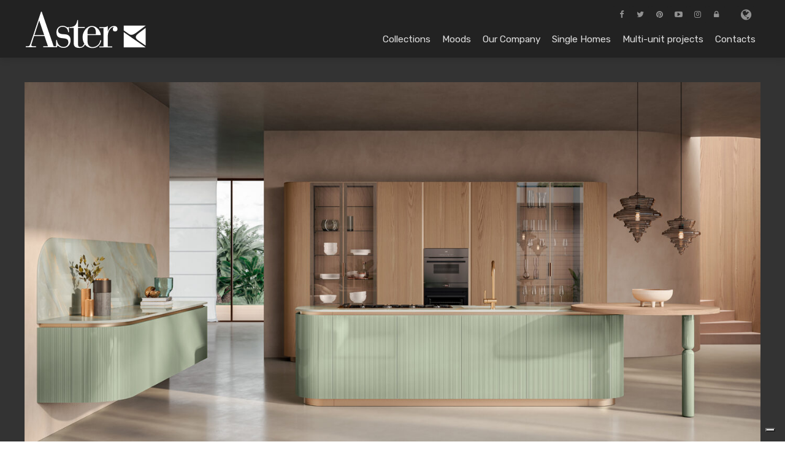

--- FILE ---
content_type: text/html; charset=UTF-8
request_url: https://www.astercucine.it/en/projects/domina/
body_size: 14027
content:
<!DOCTYPE html>
<html lang="en-US">
<head>
<meta charset="UTF-8">
<meta name="viewport" content="width=device-width, initial-scale=1">
<link rel="profile" href="http://gmpg.org/xfn/11">
<link rel="pingback" href="https://www.astercucine.it/xmlrpc.php">
<meta name='robots' content='index, follow, max-image-preview:large, max-snippet:-1, max-video-preview:-1' />
<style>img:is([sizes="auto" i], [sizes^="auto," i]) { contain-intrinsic-size: 3000px 1500px }</style>
<link rel="alternate" hreflang="it" href="https://www.astercucine.it/projects/domina/" />
<link rel="alternate" hreflang="en" href="https://www.astercucine.it/en/projects/domina/" />
<link rel="alternate" hreflang="x-default" href="https://www.astercucine.it/projects/domina/" />
<!-- This site is optimized with the Yoast SEO plugin v26.4 - https://yoast.com/wordpress/plugins/seo/ -->
<title>Domina - Aster Cucine</title>
<link rel="canonical" href="https://www.astercucine.it/en/projects/domina/" />
<meta property="og:locale" content="en_US" />
<meta property="og:type" content="article" />
<meta property="og:title" content="Domina - Aster Cucine" />
<meta property="og:url" content="https://www.astercucine.it/en/projects/domina/" />
<meta property="og:site_name" content="Aster Cucine" />
<meta property="article:modified_time" content="2024-11-26T08:37:20+00:00" />
<meta property="og:image" content="https://www.astercucine.it/wp-content/uploads/2024/11/domina-01.jpg" />
<meta property="og:image:width" content="2160" />
<meta property="og:image:height" content="1080" />
<meta property="og:image:type" content="image/jpeg" />
<meta name="twitter:card" content="summary_large_image" />
<meta name="twitter:label1" content="Est. reading time" />
<meta name="twitter:data1" content="2 minutes" />
<script type="application/ld+json" class="yoast-schema-graph">{"@context":"https://schema.org","@graph":[{"@type":"WebPage","@id":"https://www.astercucine.it/en/projects/domina/","url":"https://www.astercucine.it/en/projects/domina/","name":"Domina - Aster Cucine","isPartOf":{"@id":"https://www.astercucine.it/#website"},"primaryImageOfPage":{"@id":"https://www.astercucine.it/en/projects/domina/#primaryimage"},"image":{"@id":"https://www.astercucine.it/en/projects/domina/#primaryimage"},"thumbnailUrl":"https://www.astercucine.it/wp-content/uploads/2024/11/domina-01.jpg","datePublished":"2022-01-13T08:33:04+00:00","dateModified":"2024-11-26T08:37:20+00:00","breadcrumb":{"@id":"https://www.astercucine.it/en/projects/domina/#breadcrumb"},"inLanguage":"en-US","potentialAction":[{"@type":"ReadAction","target":["https://www.astercucine.it/en/projects/domina/"]}]},{"@type":"ImageObject","inLanguage":"en-US","@id":"https://www.astercucine.it/en/projects/domina/#primaryimage","url":"https://www.astercucine.it/wp-content/uploads/2024/11/domina-01.jpg","contentUrl":"https://www.astercucine.it/wp-content/uploads/2024/11/domina-01.jpg","width":2160,"height":1080},{"@type":"BreadcrumbList","@id":"https://www.astercucine.it/en/projects/domina/#breadcrumb","itemListElement":[{"@type":"ListItem","position":1,"name":"Home","item":"https://www.astercucine.it/en/"},{"@type":"ListItem","position":2,"name":"Domina"}]},{"@type":"WebSite","@id":"https://www.astercucine.it/#website","url":"https://www.astercucine.it/","name":"Aster Cucine","description":"","potentialAction":[{"@type":"SearchAction","target":{"@type":"EntryPoint","urlTemplate":"https://www.astercucine.it/?s={search_term_string}"},"query-input":{"@type":"PropertyValueSpecification","valueRequired":true,"valueName":"search_term_string"}}],"inLanguage":"en-US"}]}</script>
<!-- / Yoast SEO plugin. -->
<link rel='dns-prefetch' href='//apps.elfsight.com' />
<link rel='dns-prefetch' href='//challenges.cloudflare.com' />
<link rel='dns-prefetch' href='//fonts.googleapis.com' />
<link rel="alternate" type="application/rss+xml" title="Aster Cucine &raquo; Feed" href="https://www.astercucine.it/en/feed/" />
<link rel="alternate" type="application/rss+xml" title="Aster Cucine &raquo; Comments Feed" href="https://www.astercucine.it/en/comments/feed/" />
<link rel="alternate" type="application/rss+xml" title="Aster Cucine &raquo; Domina Comments Feed" href="https://www.astercucine.it/en/projects/domina/feed/" />
<!-- <link rel='stylesheet' id='wpmf-bakery-style-css' href='https://www.astercucine.it/wp-content/plugins/wp-media-folder/assets/css/vc_style.css?ver=6.0.7' type='text/css' media='all' /> -->
<!-- <link rel='stylesheet' id='wpmf-bakery-display-gallery-style-css' href='https://www.astercucine.it/wp-content/plugins/wp-media-folder/assets/css/display-gallery/style-display-gallery.css?ver=6.0.7' type='text/css' media='all' /> -->
<!-- <link rel='stylesheet' id='pt-cv-public-style-css' href='https://www.astercucine.it/wp-content/plugins/content-views-query-and-display-post-page/public/assets/css/cv.css?ver=4.2' type='text/css' media='all' /> -->
<!-- <link rel='stylesheet' id='wp-block-library-css' href='https://www.astercucine.it/wp-includes/css/dist/block-library/style.min.css?ver=6.8.3' type='text/css' media='all' /> -->
<link rel="stylesheet" type="text/css" href="//www.astercucine.it/wp-content/cache/wpfc-minified/7n9594e9/oehk.css" media="all"/>
<style id='classic-theme-styles-inline-css' type='text/css'>
/*! This file is auto-generated */
.wp-block-button__link{color:#fff;background-color:#32373c;border-radius:9999px;box-shadow:none;text-decoration:none;padding:calc(.667em + 2px) calc(1.333em + 2px);font-size:1.125em}.wp-block-file__button{background:#32373c;color:#fff;text-decoration:none}
</style>
<style id='global-styles-inline-css' type='text/css'>
:root{--wp--preset--aspect-ratio--square: 1;--wp--preset--aspect-ratio--4-3: 4/3;--wp--preset--aspect-ratio--3-4: 3/4;--wp--preset--aspect-ratio--3-2: 3/2;--wp--preset--aspect-ratio--2-3: 2/3;--wp--preset--aspect-ratio--16-9: 16/9;--wp--preset--aspect-ratio--9-16: 9/16;--wp--preset--color--black: #000000;--wp--preset--color--cyan-bluish-gray: #abb8c3;--wp--preset--color--white: #ffffff;--wp--preset--color--pale-pink: #f78da7;--wp--preset--color--vivid-red: #cf2e2e;--wp--preset--color--luminous-vivid-orange: #ff6900;--wp--preset--color--luminous-vivid-amber: #fcb900;--wp--preset--color--light-green-cyan: #7bdcb5;--wp--preset--color--vivid-green-cyan: #00d084;--wp--preset--color--pale-cyan-blue: #8ed1fc;--wp--preset--color--vivid-cyan-blue: #0693e3;--wp--preset--color--vivid-purple: #9b51e0;--wp--preset--gradient--vivid-cyan-blue-to-vivid-purple: linear-gradient(135deg,rgba(6,147,227,1) 0%,rgb(155,81,224) 100%);--wp--preset--gradient--light-green-cyan-to-vivid-green-cyan: linear-gradient(135deg,rgb(122,220,180) 0%,rgb(0,208,130) 100%);--wp--preset--gradient--luminous-vivid-amber-to-luminous-vivid-orange: linear-gradient(135deg,rgba(252,185,0,1) 0%,rgba(255,105,0,1) 100%);--wp--preset--gradient--luminous-vivid-orange-to-vivid-red: linear-gradient(135deg,rgba(255,105,0,1) 0%,rgb(207,46,46) 100%);--wp--preset--gradient--very-light-gray-to-cyan-bluish-gray: linear-gradient(135deg,rgb(238,238,238) 0%,rgb(169,184,195) 100%);--wp--preset--gradient--cool-to-warm-spectrum: linear-gradient(135deg,rgb(74,234,220) 0%,rgb(151,120,209) 20%,rgb(207,42,186) 40%,rgb(238,44,130) 60%,rgb(251,105,98) 80%,rgb(254,248,76) 100%);--wp--preset--gradient--blush-light-purple: linear-gradient(135deg,rgb(255,206,236) 0%,rgb(152,150,240) 100%);--wp--preset--gradient--blush-bordeaux: linear-gradient(135deg,rgb(254,205,165) 0%,rgb(254,45,45) 50%,rgb(107,0,62) 100%);--wp--preset--gradient--luminous-dusk: linear-gradient(135deg,rgb(255,203,112) 0%,rgb(199,81,192) 50%,rgb(65,88,208) 100%);--wp--preset--gradient--pale-ocean: linear-gradient(135deg,rgb(255,245,203) 0%,rgb(182,227,212) 50%,rgb(51,167,181) 100%);--wp--preset--gradient--electric-grass: linear-gradient(135deg,rgb(202,248,128) 0%,rgb(113,206,126) 100%);--wp--preset--gradient--midnight: linear-gradient(135deg,rgb(2,3,129) 0%,rgb(40,116,252) 100%);--wp--preset--font-size--small: 13px;--wp--preset--font-size--medium: 20px;--wp--preset--font-size--large: 36px;--wp--preset--font-size--x-large: 42px;--wp--preset--spacing--20: 0.44rem;--wp--preset--spacing--30: 0.67rem;--wp--preset--spacing--40: 1rem;--wp--preset--spacing--50: 1.5rem;--wp--preset--spacing--60: 2.25rem;--wp--preset--spacing--70: 3.38rem;--wp--preset--spacing--80: 5.06rem;--wp--preset--shadow--natural: 6px 6px 9px rgba(0, 0, 0, 0.2);--wp--preset--shadow--deep: 12px 12px 50px rgba(0, 0, 0, 0.4);--wp--preset--shadow--sharp: 6px 6px 0px rgba(0, 0, 0, 0.2);--wp--preset--shadow--outlined: 6px 6px 0px -3px rgba(255, 255, 255, 1), 6px 6px rgba(0, 0, 0, 1);--wp--preset--shadow--crisp: 6px 6px 0px rgba(0, 0, 0, 1);}:where(.is-layout-flex){gap: 0.5em;}:where(.is-layout-grid){gap: 0.5em;}body .is-layout-flex{display: flex;}.is-layout-flex{flex-wrap: wrap;align-items: center;}.is-layout-flex > :is(*, div){margin: 0;}body .is-layout-grid{display: grid;}.is-layout-grid > :is(*, div){margin: 0;}:where(.wp-block-columns.is-layout-flex){gap: 2em;}:where(.wp-block-columns.is-layout-grid){gap: 2em;}:where(.wp-block-post-template.is-layout-flex){gap: 1.25em;}:where(.wp-block-post-template.is-layout-grid){gap: 1.25em;}.has-black-color{color: var(--wp--preset--color--black) !important;}.has-cyan-bluish-gray-color{color: var(--wp--preset--color--cyan-bluish-gray) !important;}.has-white-color{color: var(--wp--preset--color--white) !important;}.has-pale-pink-color{color: var(--wp--preset--color--pale-pink) !important;}.has-vivid-red-color{color: var(--wp--preset--color--vivid-red) !important;}.has-luminous-vivid-orange-color{color: var(--wp--preset--color--luminous-vivid-orange) !important;}.has-luminous-vivid-amber-color{color: var(--wp--preset--color--luminous-vivid-amber) !important;}.has-light-green-cyan-color{color: var(--wp--preset--color--light-green-cyan) !important;}.has-vivid-green-cyan-color{color: var(--wp--preset--color--vivid-green-cyan) !important;}.has-pale-cyan-blue-color{color: var(--wp--preset--color--pale-cyan-blue) !important;}.has-vivid-cyan-blue-color{color: var(--wp--preset--color--vivid-cyan-blue) !important;}.has-vivid-purple-color{color: var(--wp--preset--color--vivid-purple) !important;}.has-black-background-color{background-color: var(--wp--preset--color--black) !important;}.has-cyan-bluish-gray-background-color{background-color: var(--wp--preset--color--cyan-bluish-gray) !important;}.has-white-background-color{background-color: var(--wp--preset--color--white) !important;}.has-pale-pink-background-color{background-color: var(--wp--preset--color--pale-pink) !important;}.has-vivid-red-background-color{background-color: var(--wp--preset--color--vivid-red) !important;}.has-luminous-vivid-orange-background-color{background-color: var(--wp--preset--color--luminous-vivid-orange) !important;}.has-luminous-vivid-amber-background-color{background-color: var(--wp--preset--color--luminous-vivid-amber) !important;}.has-light-green-cyan-background-color{background-color: var(--wp--preset--color--light-green-cyan) !important;}.has-vivid-green-cyan-background-color{background-color: var(--wp--preset--color--vivid-green-cyan) !important;}.has-pale-cyan-blue-background-color{background-color: var(--wp--preset--color--pale-cyan-blue) !important;}.has-vivid-cyan-blue-background-color{background-color: var(--wp--preset--color--vivid-cyan-blue) !important;}.has-vivid-purple-background-color{background-color: var(--wp--preset--color--vivid-purple) !important;}.has-black-border-color{border-color: var(--wp--preset--color--black) !important;}.has-cyan-bluish-gray-border-color{border-color: var(--wp--preset--color--cyan-bluish-gray) !important;}.has-white-border-color{border-color: var(--wp--preset--color--white) !important;}.has-pale-pink-border-color{border-color: var(--wp--preset--color--pale-pink) !important;}.has-vivid-red-border-color{border-color: var(--wp--preset--color--vivid-red) !important;}.has-luminous-vivid-orange-border-color{border-color: var(--wp--preset--color--luminous-vivid-orange) !important;}.has-luminous-vivid-amber-border-color{border-color: var(--wp--preset--color--luminous-vivid-amber) !important;}.has-light-green-cyan-border-color{border-color: var(--wp--preset--color--light-green-cyan) !important;}.has-vivid-green-cyan-border-color{border-color: var(--wp--preset--color--vivid-green-cyan) !important;}.has-pale-cyan-blue-border-color{border-color: var(--wp--preset--color--pale-cyan-blue) !important;}.has-vivid-cyan-blue-border-color{border-color: var(--wp--preset--color--vivid-cyan-blue) !important;}.has-vivid-purple-border-color{border-color: var(--wp--preset--color--vivid-purple) !important;}.has-vivid-cyan-blue-to-vivid-purple-gradient-background{background: var(--wp--preset--gradient--vivid-cyan-blue-to-vivid-purple) !important;}.has-light-green-cyan-to-vivid-green-cyan-gradient-background{background: var(--wp--preset--gradient--light-green-cyan-to-vivid-green-cyan) !important;}.has-luminous-vivid-amber-to-luminous-vivid-orange-gradient-background{background: var(--wp--preset--gradient--luminous-vivid-amber-to-luminous-vivid-orange) !important;}.has-luminous-vivid-orange-to-vivid-red-gradient-background{background: var(--wp--preset--gradient--luminous-vivid-orange-to-vivid-red) !important;}.has-very-light-gray-to-cyan-bluish-gray-gradient-background{background: var(--wp--preset--gradient--very-light-gray-to-cyan-bluish-gray) !important;}.has-cool-to-warm-spectrum-gradient-background{background: var(--wp--preset--gradient--cool-to-warm-spectrum) !important;}.has-blush-light-purple-gradient-background{background: var(--wp--preset--gradient--blush-light-purple) !important;}.has-blush-bordeaux-gradient-background{background: var(--wp--preset--gradient--blush-bordeaux) !important;}.has-luminous-dusk-gradient-background{background: var(--wp--preset--gradient--luminous-dusk) !important;}.has-pale-ocean-gradient-background{background: var(--wp--preset--gradient--pale-ocean) !important;}.has-electric-grass-gradient-background{background: var(--wp--preset--gradient--electric-grass) !important;}.has-midnight-gradient-background{background: var(--wp--preset--gradient--midnight) !important;}.has-small-font-size{font-size: var(--wp--preset--font-size--small) !important;}.has-medium-font-size{font-size: var(--wp--preset--font-size--medium) !important;}.has-large-font-size{font-size: var(--wp--preset--font-size--large) !important;}.has-x-large-font-size{font-size: var(--wp--preset--font-size--x-large) !important;}
:where(.wp-block-post-template.is-layout-flex){gap: 1.25em;}:where(.wp-block-post-template.is-layout-grid){gap: 1.25em;}
:where(.wp-block-columns.is-layout-flex){gap: 2em;}:where(.wp-block-columns.is-layout-grid){gap: 2em;}
:root :where(.wp-block-pullquote){font-size: 1.5em;line-height: 1.6;}
</style>
<!-- <link rel='stylesheet' id='wpml-legacy-dropdown-click-0-css' href='https://www.astercucine.it/wp-content/plugins/sitepress-multilingual-cms/templates/language-switchers/legacy-dropdown-click/style.min.css?ver=1' type='text/css' media='all' /> -->
<!-- <link rel='stylesheet' id='interico-style-css' href='https://www.astercucine.it/wp-content/themes/interico/style.css?ver=6.8.3' type='text/css' media='all' /> -->
<!-- <link rel='stylesheet' id='child-style-css' href='https://www.astercucine.it/wp-content/themes/interico-child/style.css?ver=6.8.3' type='text/css' media='all' /> -->
<link rel="stylesheet" type="text/css" href="//www.astercucine.it/wp-content/cache/wpfc-minified/kl0b9m34/oehk.css" media="all"/>
<link rel='stylesheet' id='interico-fonts-css' href='https://fonts.googleapis.com/css?family=Rubik:300,300i,400,400i,500,500i,700,700i&#038;subset=latin%2Clatin-ext' type='text/css' media='all' />
<!-- <link rel='stylesheet' id='font-awesome-css' href='https://www.astercucine.it/wp-content/themes/interico/fonts/font-awesome/css/font-awesome.css?ver=6.8.3' type='text/css' media='all' /> -->
<!-- <link rel='stylesheet' id='contact-form-7-css' href='https://www.astercucine.it/wp-content/plugins/contact-form-7/includes/css/styles.css?ver=6.1.3' type='text/css' media='all' /> -->
<!-- <link rel='stylesheet' id='js_composer_front-css' href='https://www.astercucine.it/wp-content/plugins/js_composer/assets/css/js_composer.min.css?ver=6.5.0' type='text/css' media='all' /> -->
<!-- <link rel='stylesheet' id='wp-featherlight-css' href='https://www.astercucine.it/wp-content/plugins/wp-featherlight/css/wp-featherlight.min.css?ver=1.3.4' type='text/css' media='all' /> -->
<link rel="stylesheet" type="text/css" href="//www.astercucine.it/wp-content/cache/wpfc-minified/2p3eh7dx/oehk.css" media="all"/>
<script type="text/javascript" src="https://apps.elfsight.com/p/platform.js?ver=1.2.1" id="elfsight-platform-js"></script>
<script src='//www.astercucine.it/wp-content/cache/wpfc-minified/m1hf2gki/oehk.js' type="text/javascript"></script>
<!-- <script type="text/javascript" src="https://www.astercucine.it/wp-includes/js/jquery/jquery.min.js?ver=3.7.1" id="jquery-core-js"></script> -->
<!-- <script type="text/javascript" src="https://www.astercucine.it/wp-includes/js/jquery/jquery-migrate.min.js?ver=3.4.1" id="jquery-migrate-js"></script> -->
<!-- <script type="text/javascript" src="https://www.astercucine.it/wp-content/plugins/sitepress-multilingual-cms/templates/language-switchers/legacy-dropdown-click/script.min.js?ver=1" id="wpml-legacy-dropdown-click-0-js"></script> -->
<link rel="https://api.w.org/" href="https://www.astercucine.it/en/wp-json/" /><link rel="alternate" title="JSON" type="application/json" href="https://www.astercucine.it/en/wp-json/wp/v2/portfolio/20996" /><link rel="EditURI" type="application/rsd+xml" title="RSD" href="https://www.astercucine.it/xmlrpc.php?rsd" />
<meta name="generator" content="WordPress 6.8.3" />
<link rel='shortlink' href='https://www.astercucine.it/en/?p=20996' />
<link rel="alternate" title="oEmbed (JSON)" type="application/json+oembed" href="https://www.astercucine.it/en/wp-json/oembed/1.0/embed?url=https%3A%2F%2Fwww.astercucine.it%2Fen%2Fprojects%2Fdomina%2F" />
<link rel="alternate" title="oEmbed (XML)" type="text/xml+oembed" href="https://www.astercucine.it/en/wp-json/oembed/1.0/embed?url=https%3A%2F%2Fwww.astercucine.it%2Fen%2Fprojects%2Fdomina%2F&#038;format=xml" />
<meta name="generator" content="WPML ver:4.7.6 stt:1,27;" />
<style type="text/css" id="custom-colors-css">header #logo { margin-top: 16px; }header #logo img { max-width:320px; }@media screen and (max-width: 990px) { header #logo { margin-top: 5px; } }@media screen and (max-width: 990px) { header #logo img { max-width:320px; } }@media screen and (max-width: 990px) { .navbar-toggle { top:20px; } }.nav-secondary .sub-menu li a { text-align: right; }#mainmenu li ul li a { color: #ffffff!important; }#mainmenu li ul li a:hover { color: #ffffff!important; }#mainmenu li ul li a { background-color: #69593e!important; }#mainmenu li ul li a:hover { background-color: #5a4a2f!important; }#mainmenu li ul li, #mainmenu ul { border-color: #5a4a2f!important; }#mainmenu li ul li ul li a { color: #cccccc!important; }#mainmenu li ul li ul li a:hover { color: #dbdbdb!important; }#mainmenu li ul li ul li a { background-color: #333333!important; }#mainmenu li ul li ul li a:hover { background-color: #242424!important; }#mainmenu li ul li ul li, #mainmenu ul li ul { border-color: #242424!important; }#top-content-area .title-content h1 { color: #ffffff; }#top-content-area .overlay { background-color: #444444; opacity: 0.3; }.btn, .btn-primary, .btn-regular, input[type='submit'], .woocommerce button[type='submit'], .woocommerce #respond input#submit, .woocommerce a.button, .woocommerce button.button, .woocommerce input.button, .woocommerce button.button.alt, .woocommerce #respond input#submit.alt, .woocommerce a.button.alt, .woocommerce button.button.alt, .woocommerce input.button.alt, .woocommerce button[type='submit'], .wp-block-button__link { border-width: 2px!important; padding: 15px 20px; border-radius: 3px; }.woocommerce button[type='submit'] { border-bottom-right-radius: 3px; border-top-right-radius: 3px; }.btn-primary, input[type=submit], input[type='submit'], .woocommerce button[type='submit'], .woocommerce #respond input#submit, .woocommerce a.button, .woocommerce button.button, .woocommerce input.button, .woocommerce button.button.alt, .woocommerce #respond input#submit.alt, .woocommerce a.button.alt, .woocommerce button.button.alt, .woocommerce input.button.alt, .woocommerce button[type='submit'], .wp-block-button__link, .body-dark .wp-block-button__link, .wp-block-search .wp-block-search__button, .wc-block-product-search .wc-block-product-search__button { color: #ffffff!important; background-color: #7d6741!important; border-color: #7d6741!important; }.btn-primary:active:hover,.btn-primary:active:focus,.btn-primary:hover,.btn-primary:focus,.btn-primary:active,input[type=submit]:hover,input[type=submit]:focus,input[type='submit']:hover,input[type='submit']:focus,.woocommerce button[type='submit']:hover,.woocommerce button[type='submit']:focus,.woocommerce #respond input#submit.alt:hover,.woocommerce a.button.alt:hover,.woocommerce button.button:hover,.woocommerce button.button.alt:hover,.woocommerce input.button:hover.woocommerce input.button.alt:hover,.woocommerce #respond input#submit:hover,.btn-primary:before, a.btn-primary:before,.woocommerce a.button:hover, .wp-block-button__link:hover,.body-dark .wp-block-button__link:hover,.wp-block-search .wp-block-search__button,.wc-block-product-search .wc-block-product-search__button { color: #ffffff!important; background-color: #644e28!important; border-color: #644e28!important; }.btn-regular, .wp-block-button.is-style-outline > a.wp-block-button__link { color: #999!important; border-color: #ddd!important; }.btn-regular:hover, .btn-regular:focus, .btn-regular:active, .wp-block-button.is-style-outline > a.wp-block-button__link:hover { background-color: #ddd; border-color: #ddd!important; }.btn-regular:hover, .btn-regular:focus, .btn-regular:active, .is-style-outline.wp-block-button .wp-block-button__link:hover { color: #777!important; }main ul li::before,.content ul li::before,.panel-body ul li::before,.page-content ul li:before,.tab-content ul li:before,.divider-light::before,.divider-dark::before,.read-more-dark::before,.read-more::before,.subtitle.style-dark::before,.dash.style-dark,.toggled,::selection,::-moz-selection,.tooltip-inner,.reply:hover:before { background-color: #7d6741; }blockquote { border-color: #7d6741; }a:hover, .post-info a:hover, .body-dark .post-info a:hover, .subtitle, .number-box:hover .btn-read-more, .number-box:hover .btn-read-more::after, .feature-box:hover .btn-read-more, .feature-box:hover .btn-read-more::after, .content-box.service-item:hover .btn-read-more, .content-box.service-item:hover .btn-read-more::after, .btn-read-more:hover, .body-dark .btn-read-more:hover, .blog-post-box:hover .btn-read-more, .blog-post-box:hover .btn-read-more::after, .btn-read-more:hover::after, .comments .testimonial.image-left .content-box-info .testimonial-content span.name, .reply:hover a.comment-reply-link, .sidebar-nav ul li a:hover, .sidebar-heading, .body-dark .sidebar-heading, .projects-navigation a:hover, .body-dark .projects-navigation a:hover, .projects-navigation .icon-icon-gallery:hover:before, .title-link-box.dark .btn-read-more:hover, .title-link-box.dark .btn-read-more:hover::after, .body-dark .title-link-box .btn-read-more:hover, .body-dark .title-link-box .btn-read-more:hover::after { color: #7d6741; }.nav-tabs.style-accent > li.active > a,.nav-tabs.style-accent > li.active > a:hover,.nav-tabs.style-accent > li.active > a:focus, .panel-group .accordion-toggle[aria-expanded='true'], .panel-group .accordion-toggle[aria-expanded='true']:hover { background-color: #7d6741!important; }.panel-body, .tab-content.style-accent { background-color: #735d37; }.subtitle::before, .dash { opacity: 0.75; }.tooltip.top .tooltip-arrow { border-top-color: #7d6741; }.social i:hover, #footer-bot .social i:hover { color: #ffffff; background-color: #7d6741; }.preloader-wrapper.dark { background: #444; }.preloader-wrapper.dark .preloader { border-color: #666; }.preloader-wrapper.dark .preloader { border-top-color: #eee; }a.cta-footer { background-color: #f9f9f9; border-top-color: #e5e5e5; }a.cta-footer:hover {  background-color: #7d6741; border-top-color: #7d6741; }a.cta-footer h2, a.cta-footer h2::after { color: #333333!important; }a.cta-footer:hover h2, a.cta-footer:hover h2::after { color: #ffffff!important; }#footer h4.footer-header { color: #999999; }#footer.footer-dark h4.footer-header { color: #999999; }#footer, #footer ul li { color: #aaaaaa; }#footer.footer-dark, #footer.footer-dark ul li { color: #aaaaaa; }#footer a, #footer ul li a, ul.content-list a, #footer ul li:before { color: #aaaaaa; }#footer.footer-dark a, #footer.footer-dark ul li a, #footer.footer-dark ul.content-list a, #footer.footer-dark ul li:before { color: #aaaaaa; }#footer a:hover, #footer ul li a:hover, ul.content-list a:hover, ul.content-list li:hover, #footer ul li:hover:before { color: #ffffff; }#footer.footer-dark a:hover, #footer.footer-dark ul li a:hover, footer.footer-dark ul.content-list a:hover, footer.footer-dark ul.content-list li:hover, #footer.footer-dark ul li:hover:before { color: #ffffff; }#footer-bot { background-color: #111111; color: #666666; }#footer-bot .social i { color:#aaaaaa; background-color: #020202; }.content-box.service-item.service-box-dark .content-box-info:after { background-color: #7d6741; }.content-box.service-item.service-box-default:hover .box-heading, .content-box.service-item.service-box-white:hover .box-heading, .body-dark .content-box.service-item.service-box-default:hover .box-heading, .body-dark .content-box.service-item.service-box-white:hover .box-heading, .content-box.service-item.service-box-gray:hover h4.box-heading, .body-dark .content-box.service-item.service-box-gray:hover h4.box-heading { color: #7d6741; }.team-member:hover h4 { color: #7d6741; }.blog-post-box:hover .content-box-info .box-heading, .entry-title a:hover { color: #7d6741; }.gallery-categories ul li a.selected, .section-gallery.gallery-light .gallery-categories ul li a.selected, .section-gallery.gallery-light .gallery-categories ul li a.selected:hover, .gallery-categories ul li a.selected:hover  { color: #000000; }.captions-bottom .portfolio-box-caption-content::after { background-color: #7d6741; }.carousel-control:after, #gallery-slider .slick-prev:after, #gallery-slider .slick-next:after { background-color: #7d6741; }.gallery-categories ul li a.selected, .section-gallery.gallery-light .gallery-categories ul li a.selected, .section-gallery.gallery-light .gallery-categories ul li a.selected:hover, .gallery-categories ul li a.selected:hover  { background-color: #dddddd; }.section-gallery, .section-gallery.gallery-light .section-gallery { background-color: #333333; }.project-category { color: #cccccc; }.feature-box > i, .feature-box > .lnr { color: #7d6741; }.feature-box:hover > i, .feature-box:hover > .lnr { color: #7d6741; }.feature-box:hover .feature-title, .feature-box.dark:hover .feature-title { color: #7d6741; }.number-box:hover h3, .number-box.style-dark:hover h3 { color: #7d6741; }.number-box-number { background-color: #7d6741; }.number-box.style-default .number-box-number:after { background: #333333; }.number-box.style-dark .number-box-number { color: #333333; }</style>
<style type="text/css">.recentcomments a{display:inline !important;padding:0 !important;margin:0 !important;}</style><meta name="generator" content="Powered by WPBakery Page Builder - drag and drop page builder for WordPress."/>
<style type="text/css" data-type="vc_shortcodes-custom-css">.vc_custom_1633010300664{padding-top: 40px !important;padding-bottom: 40px !important;}.vc_custom_1631109160943{background-image: url(https://www.astercucine.it/wp-content/uploads/2018/10/vertical-grid-5.png?id=12972) !important;background-position: 0 0 !important;background-repeat: repeat !important;}.vc_custom_1631112793141{padding-top: 30px !important;padding-bottom: 20px !important;}.vc_custom_1631109192958{background-image: url(https://www.astercucine.it/wp-content/uploads/2018/10/vertical-grid-5.png?id=12972) !important;background-position: 0 0 !important;background-repeat: repeat !important;}.vc_custom_1631113192727{padding-top: 30px !important;padding-bottom: 10px !important;}.vc_custom_1631113217157{padding-top: 0px !important;padding-bottom: 20px !important;}.vc_custom_1642062596339{padding-top: 40px !important;padding-bottom: 40px !important;background-image: url(https://themicart.com/interico-wpb/wp-content/uploads/2018/03/bg.png?id=9170) !important;background-position: 0 0 !important;background-repeat: repeat !important;}.vc_custom_1631111973655{margin-top: 100px !important;margin-bottom: 30px !important;}.vc_custom_1631111905054{padding-top: 70px !important;padding-bottom: 70px !important;}.vc_custom_1539687375928{margin-bottom: 20px !important;}.vc_custom_1539687375928{margin-bottom: 20px !important;}.vc_custom_1536745119080{margin-top: 110px !important;margin-right: 1px !important;margin-bottom: 30px !important;}.vc_custom_1642153511668{margin-bottom: 20px !important;}</style><noscript><style> .wpb_animate_when_almost_visible { opacity: 1; }</style></noscript>        
<script>
var dataLayer = [];
</script>
<!-- Google Tag Manager -->
<script>(function(w,d,s,l,i){w[l]=w[l]||[];w[l].push({'gtm.start':
new Date().getTime(),event:'gtm.js'});var f=d.getElementsByTagName(s)[0],
j=d.createElement(s),dl=l!='dataLayer'?'&l='+l:'';j.async=true;j.src=
'https://www.googletagmanager.com/gtm.js?id='+i+dl;f.parentNode.insertBefore(j,f);
})(window,document,'script','dataLayer','GTM-K6V9ZXN');</script>
<!-- End Google Tag Manager -->
<script>
function gtag() {
dataLayer.push(arguments);
}
gtag("consent", "default", {
ad_storage: "denied",
analytics_storage: "denied",
wait_for_update: 2000 // milliseconds
});
// Further redact your ads data (optional)
gtag("set", "ads_data_redaction", true);
</script>
<script type="text/javascript">
var _iub = _iub || [];
_iub.csConfiguration = {
"storage":{"useSiteId":true},
"googleConsentMode": "template",
"askConsentAtCookiePolicyUpdate":true,
"countryDetection":true,
"enableUspr":true,
"invalidateConsentWithoutLog":true,
"perPurposeConsent":true,
"purposes": "1, 2, 3, 4, 5",
"siteId":"2264081",
"whitelabel":true,
"cookiePolicyId":"59435263",
"lang":"en", 
"banner":{ 
"acceptButtonDisplay":true,
"closeButtonDisplay":false,
"customizeButtonDisplay":true,
"explicitWithdrawal":true,
"listPurposes":true,
"position":"bottom",
"rejectButtonDisplay":true,
"textColor":"white",
"backgroundColor":"rgba(0.9, 0.9, 0.9, 0.65)"
},
callback:{onPreferenceExpressed:function(o){if(o.purposes)for(var e in o.purposes)o.purposes[e]&&dataLayer.push({event:"iubenda_consent_given_purpose_"+e})}}
};
</script>
<script type="text/javascript" src="https://cs.iubenda.com/autoblocking/2264081.js"></script>
<script type="text/javascript" src="//cdn.iubenda.com/cs/gpp/stub.js"></script>
<script type="text/javascript" src="//cdn.iubenda.com/cs/iubenda_cs.js" charset="UTF-8" async></script>
</head>
<body class="wp-singular portfolio-template-default single single-portfolio postid-20996 wp-theme-interico wp-child-theme-interico-child wp-featherlight-captions header-style-1 subnav-fullwidth subnav-dark subnav-content-right header-typography-style-3 submenu-dark light custom-colors wpb-js-composer js-comp-ver-6.5.0 vc_responsive portfolio-category-moderno-en">
<!-- Google Tag Manager (noscript) -->
<noscript><iframe src="https://www.googletagmanager.com/ns.html?id=GTM-K6V9ZXN"
height="0" width="0" style="display:none;visibility:hidden"></iframe></noscript>
<!-- End Google Tag Manager (noscript) -->
<div class="preloader-wrapper dark">
<div class="preloader"></div>
</div>
<div id="wrapper">
<!-- Begin Header -->
<div class="header-wrapper">
<header id="header" class="shadow-soft" data-spy="affix" data-offset-top="160">
<div class="container">
<div class="row">
<div class="col-md-12">
<!-- Logo begin -->
<h1 id="logo">
<a href="https://www.astercucine.it/en/">
<img src="https://www.astercucine.it/wp-content/uploads/2021/05/logo.png" srcset="https://www.astercucine.it/wp-content/uploads/2021/05/logo.png, https://www.astercucine.it/wp-content/uploads/2021/05/logox2.png 2x" alt="Aster Cucine">
</a>
</h1> <!-- Logo end -->
<!-- Responsive nav button begin -->
<button type="button" id="menu-btn" class="navbar-toggle collapsed" data-toggle="collapse" data-target="#mainmenu" aria-expanded="false">
<span class="sr-only">Toggle navigation</span>
<span class="icon-bar top-bar"></span>
<span class="icon-bar middle-bar"></span>
<span class="icon-bar bottom-bar"></span>
</button> <!-- Responsive nav button end -->
<div class="wrapper-language-header">
<ul class="social">
<li>
<div class="dropdown">
<div class="dropdown-toggle" type="button" id="dropdownLanguages" data-toggle="dropdown" aria-haspopup="true" aria-expanded="true">
<i class="fa fa-globe" aria-hidden="true"></i>
</div>
<ul class="dropdown-menu" aria-labelledby="dropdownLanguages">
<li><a href="https://www.astercucine.it/">ita</a></li>
<li><a href="https://www.astercucine.it/en">eng</a></li>
</ul>
</div>
</li>
</ul>
</div>
<div class="social__menu-top hidden-xs hidden-sm hidden-md">
<ul class="social">
<li><a target="_blank" href="https://www.facebook.com/pages/ASTER-CUCINE/106829382691321"><i class="fa fa-facebook" aria-hidden="true"></i></a></li>
<li><a target="_blank" href="https://twitter.com/AsterCucinespa"><i class="fa fa-twitter" aria-hidden="true"></i></a></li>
<li><a target="_blank" href="https://www.pinterest.it/astercucine_official/"><i class="fa fa-pinterest" aria-hidden="true"></i></a></li>
<li><a target="_blank" href="https://www.youtube.com/channel/UC8noNGcY1KZ1FMQR2nD3TWg"><i class="fa fa-youtube-play" aria-hidden="true"></i></a></li>
<li><a target="_blank" href="https://www.instagram.com/astercucine_official"><i class="fa fa-instagram" aria-hidden="true"></i></a></li>
<li><a target="_blank" href="https://acs.astercucine.it/"><i class="fa fa-lock" aria-hidden="true"></i></a></li>
</ul>
</div>
<!-- Main menu begin -->
<nav>
<div class="menu-main-menu-inglese-container"><ul id="mainmenu" class="collapse navbar-collapse"><li id="menu-item-20586" class="menu-item menu-item-type-post_type menu-item-object-page menu-item-20586"><a href="https://www.astercucine.it/en/collections/">Collections</a></li>
<li id="menu-item-20581" class="menu-item menu-item-type-post_type menu-item-object-page menu-item-20581"><a href="https://www.astercucine.it/en/moods/">Moods</a></li>
<li id="menu-item-20584" class="menu-item menu-item-type-post_type menu-item-object-page menu-item-20584"><a href="https://www.astercucine.it/en/company/">Our Company</a></li>
<li id="menu-item-20582" class="menu-item menu-item-type-post_type menu-item-object-page menu-item-20582"><a href="https://www.astercucine.it/en/single-homes/">Single Homes</a></li>
<li id="menu-item-20583" class="menu-item menu-item-type-post_type menu-item-object-page menu-item-20583"><a href="https://www.astercucine.it/en/contract/">Multi-unit projects</a></li>
<li id="menu-item-20585" class="menu-item menu-item-type-post_type menu-item-object-page menu-item-20585"><a href="https://www.astercucine.it/en/contacts/">Contacts</a></li>
</ul></div>							</nav>  <!-- Main menu end -->
</div>
</div>
</div>
</header> <!-- End Header -->
</div>
<!-- Begin Top Content Area -->
<!-- Begin breadcrumbs -->
<!-- End breadcrumbs -->
<!-- Begin Content -->
<div class="content padding-top-0 padding-bottom-0">
<div class="container">
<div class="row">
<!-- Begin page content -->
<main class="col-md-12">
<article id="post-20996" class="post-20996 portfolio type-portfolio status-publish has-post-thumbnail hentry portfolio_category-moderno-en">
<div class="entry-content">
<div data-vc-full-width="true" data-vc-full-width-init="false" class="vc_row wpb_row vc_row-fluid dark-bg-3 dark-bg-text-color vc_custom_1633010300664"><div class="wpb_column vc_column_container vc_col-sm-12"><div class="vc_column-inner"><div class="wpb_wrapper">
<div  class="wpb_single_image wpb_content_element vc_align_left">
<figure class="wpb_wrapper vc_figure">
<a href="https://www.astercucine.it/wp-content/uploads/2024/11/domina-01-1400x700.jpg" target="_self" class="vc_single_image-wrapper   vc_box_border_grey"><img fetchpriority="high" decoding="async" width="2160" height="1080" src="https://www.astercucine.it/wp-content/uploads/2024/11/domina-01.jpg" class="vc_single_image-img attachment-full" alt="" srcset="https://www.astercucine.it/wp-content/uploads/2024/11/domina-01.jpg 2160w, https://www.astercucine.it/wp-content/uploads/2024/11/domina-01-1400x700.jpg 1400w, https://www.astercucine.it/wp-content/uploads/2024/11/domina-01-768x384.jpg 768w, https://www.astercucine.it/wp-content/uploads/2024/11/domina-01-1536x768.jpg 1536w, https://www.astercucine.it/wp-content/uploads/2024/11/domina-01-2048x1024.jpg 2048w, https://www.astercucine.it/wp-content/uploads/2024/11/domina-01-900x450.jpg 900w" sizes="(max-width: 2160px) 100vw, 2160px" /></a>
</figure>
</div>
</div></div></div></div><div class="vc_row-full-width vc_clearfix"></div><div data-vc-full-width="true" data-vc-full-width-init="false" class="vc_row wpb_row vc_row-fluid spaced dark-bg-text-color dark-bg-2 vc_custom_1631109160943 vc_row-has-fill"><div class="animate wpb_column vc_column_container vc_col-sm-6"><div class="vc_column-inner vc_custom_1539687375928"><div class="wpb_wrapper">
<div class="wpb_text_column wpb_content_element " >
<div class="wpb_wrapper">
<p>Domina, Dominae / donna, regina della casa Dominor, Dominari / controllare lo spazio Domus, Domus / casa</p>
</div>
</div>
</div></div></div><div class="animate animate-1 wpb_column vc_column_container vc_col-sm-6"><div class="vc_column-inner"><div class="wpb_wrapper">
<div class="wpb_text_column wpb_content_element " >
<div class="wpb_wrapper">
<p>Space is all around us. the real challenge is how we way tame it. DOMINA is all about taking control. Taming any space, brea-king rules, taking control.DOMINA is never merely ordinary, DOMINA is extraordinary. For a collection that puts “design thinking” into practice, so each pencilled line marks that which domina creates.</p>
</div>
</div>
</div></div></div></div><div class="vc_row-full-width vc_clearfix"></div><div data-vc-full-width="true" data-vc-full-width-init="false" class="vc_row wpb_row vc_row-fluid dark-bg-3 dark-bg-text-color vc_custom_1631112793141"><div class="wpb_column vc_column_container vc_col-sm-12"><div class="vc_column-inner"><div class="wpb_wrapper">
<div class="wpb_text_column wpb_content_element " >
<div class="wpb_wrapper">
<h3>DOMINA</h3>
</div>
</div>
<div  class="wpb_single_image wpb_content_element vc_align_left">
<figure class="wpb_wrapper vc_figure">
<a href="https://www.astercucine.it/wp-content/uploads/2024/11/domina-02-1400x991.jpg" target="_self" class="vc_single_image-wrapper   vc_box_border_grey"><img decoding="async" width="1526" height="1080" src="https://www.astercucine.it/wp-content/uploads/2024/11/domina-02.jpg" class="vc_single_image-img attachment-full" alt="" srcset="https://www.astercucine.it/wp-content/uploads/2024/11/domina-02.jpg 1526w, https://www.astercucine.it/wp-content/uploads/2024/11/domina-02-1400x991.jpg 1400w, https://www.astercucine.it/wp-content/uploads/2024/11/domina-02-768x544.jpg 768w" sizes="(max-width: 1526px) 100vw, 1526px" /></a>
</figure>
</div>
</div></div></div></div><div class="vc_row-full-width vc_clearfix"></div><div data-vc-full-width="true" data-vc-full-width-init="false" class="vc_row wpb_row vc_row-fluid spaced dark-bg-text-color dark-bg-2 vc_custom_1631109192958 vc_row-has-fill"><div class="animate wpb_column vc_column_container vc_col-sm-6"><div class="vc_column-inner vc_custom_1539687375928"><div class="wpb_wrapper">
<div class="wpb_text_column wpb_content_element " >
<div class="wpb_wrapper">
<p>The pencil draws what Domina creates, every corner, every space, every material, every colour.</p>
</div>
</div>
</div></div></div><div class="animate animate-1 wpb_column vc_column_container vc_col-sm-6"><div class="vc_column-inner"><div class="wpb_wrapper">
<div class="wpb_text_column wpb_content_element " >
<div class="wpb_wrapper">
<p>Domina is all about dominating the space it fills, taking charge of the colours. Sensuous curves have evolved to celebrate curves as a key decorative feature of design.</p>
</div>
</div>
</div></div></div></div><div class="vc_row-full-width vc_clearfix"></div><div data-vc-full-width="true" data-vc-full-width-init="false" class="vc_row wpb_row vc_row-fluid dark-bg-3 dark-bg-text-color vc_custom_1631113192727"><div class="wpb_column vc_column_container vc_col-sm-12"><div class="vc_column-inner"><div class="wpb_wrapper">
<div  class="wpb_single_image wpb_content_element vc_align_left">
<figure class="wpb_wrapper vc_figure">
<a href="https://www.astercucine.it/wp-content/uploads/2024/11/domina-01-web.png" target="_self" class="vc_single_image-wrapper   vc_box_border_grey"><img decoding="async" width="1200" height="513" src="https://www.astercucine.it/wp-content/uploads/2024/11/domina-01-web.png" class="vc_single_image-img attachment-full" alt="" srcset="https://www.astercucine.it/wp-content/uploads/2024/11/domina-01-web.png 1200w, https://www.astercucine.it/wp-content/uploads/2024/11/domina-01-web-768x328.png 768w" sizes="(max-width: 1200px) 100vw, 1200px" /></a>
</figure>
</div>
</div></div></div></div><div class="vc_row-full-width vc_clearfix"></div><div data-vc-full-width="true" data-vc-full-width-init="false" class="vc_row wpb_row vc_row-fluid dark-bg-3 dark-bg-text-color vc_custom_1631113217157"><div class="wpb_column vc_column_container vc_col-sm-12"><div class="vc_column-inner"><div class="wpb_wrapper">
<div  class="wpb_single_image wpb_content_element vc_align_left">
<figure class="wpb_wrapper vc_figure">
<a href="https://www.astercucine.it/wp-content/uploads/2024/11/domina-02-web.png" target="_self" class="vc_single_image-wrapper   vc_box_border_grey"><img loading="lazy" decoding="async" width="1200" height="513" src="https://www.astercucine.it/wp-content/uploads/2024/11/domina-02-web.png" class="vc_single_image-img attachment-full" alt="" srcset="https://www.astercucine.it/wp-content/uploads/2024/11/domina-02-web.png 1200w, https://www.astercucine.it/wp-content/uploads/2024/11/domina-02-web-768x328.png 768w" sizes="auto, (max-width: 1200px) 100vw, 1200px" /></a>
</figure>
</div>
</div></div></div></div><div class="vc_row-full-width vc_clearfix"></div><div data-vc-full-width="true" data-vc-full-width-init="false" class="vc_row wpb_row vc_row-fluid overlapped showroom-home__wrapper ante-collezione__wrapper vc_custom_1642062596339 vc_row-has-fill vc_row-o-equal-height vc_row-o-content-middle vc_row-flex"><div class="wpb_column vc_column_container vc_col-sm-3"><div class="vc_column-inner vc_custom_1536745119080"><div class="wpb_wrapper"><span class="subtitle dash-true style-dark text-default">Aster World</span>
<div class="wpb_text_column wpb_content_element  vc_custom_1642153511668" >
<div class="wpb_wrapper">
<h2><strong>New finishes</strong></h2>
<p>We love to experiment, take new paths, mix things up by adding a touch of the unexpected, a pinch of magic.<br />
Quality techniques and functional perfection contribute to the creation of each of our collections, of each individual project.<br />
And this is the magical charm of design that our customers love to experience</p>
</div>
</div>
<div class="wpb_raw_code wpb_content_element wpb_raw_html" >
<div class="wpb_wrapper">
<div class="wrapper-btn-ante">
<a href="https://www.astercucine.it/wp-content/uploads/2022/01/Inside-Moderno-Factory.pdf" class="btn btn-primary arrow-right" target="_blank"><span>All finishes</span></a>
</div>
</div>
</div>
</div></div></div><div class="wpb_column vc_column_container vc_col-sm-3"><div class="vc_column-inner"><div class="wpb_wrapper"><div class="content-box service-item alignment-centered service-box-dark spacing-30"><a href="https://www.astercucine.it/wp-content/uploads/2022/01/Domina_1.jpg" data-featherlight="image"><div class="image-container"><div class="vertical-number-box"><span class="vertical-number">01</span></div><div class="arrow-box"><span class="icon-arrow-right"></span></div><img decoding="async" src="https://www.astercucine.it/wp-content/uploads/2022/01/Domina_1.jpg" alt="Heading"></div><div class="content-box-info"><h4 class="box-heading">Heading</h4></div></a></div></div></div></div><div class="wpb_column vc_column_container vc_col-sm-3"><div class="vc_column-inner"><div class="wpb_wrapper"><div class="content-box service-item alignment-centered service-box-dark spacing-30"><a href="https://www.astercucine.it/wp-content/uploads/2022/01/Domina_2.jpg" data-featherlight="image"><div class="image-container"><div class="vertical-number-box"><span class="vertical-number">02</span></div><div class="arrow-box"><span class="icon-arrow-right"></span></div><img decoding="async" src="https://www.astercucine.it/wp-content/uploads/2022/01/Domina_2.jpg" alt="Heading"></div><div class="content-box-info"><h4 class="box-heading">Heading</h4></div></a></div></div></div></div><div class="wpb_column vc_column_container vc_col-sm-3"><div class="vc_column-inner"><div class="wpb_wrapper"><div class="content-box service-item alignment-centered service-box-dark spacing-30"><a href="https://www.astercucine.it/wp-content/uploads/2022/01/Domina_3.jpg" data-featherlight="image"><div class="image-container"><div class="vertical-number-box"><span class="vertical-number">03</span></div><div class="arrow-box"><span class="icon-arrow-right"></span></div><img decoding="async" src="https://www.astercucine.it/wp-content/uploads/2022/01/Domina_3.jpg" alt="Heading"></div><div class="content-box-info"><h4 class="box-heading">Heading</h4></div></a></div></div></div></div></div><div class="vc_row-full-width vc_clearfix"></div><div data-vc-full-width="true" data-vc-full-width-init="false" class="vc_row wpb_row vc_row-fluid mobile-full wrapper-side-form form-dark vc_custom_1631111973655 vc_column-gap-15"><div class="animate hidden-xs hidden-sm wpb_column vc_column_container vc_col-sm-6"><div class="vc_column-inner"><div class="wpb_wrapper"><div class="wpb_images_carousel wpb_content_element vc_clearfix"><div class="wpb_wrapper"><div id="vc_images-carousel-1-1766090800" data-ride="vc_carousel" data-wrap="true" style="width: 700px;" data-interval="9000" data-auto-height="yes" data-mode="horizontal" data-partial="false" data-per-view="1" data-hide-on-end="false" class="vc_slide vc_images_carousel"><ol class="vc_carousel-indicators"><li data-target="#vc_images-carousel-1-1766090800" data-slide-to="0"></li></ol><div class="vc_carousel-inner"><div class="vc_carousel-slideline"><div class="vc_carousel-slideline-inner"><div class="vc_item"><div class="vc_inner"><a class="prettyphoto" href="https://www.astercucine.it/wp-content/uploads/2024/11/domina-07-793x1024.jpg" data-rel="prettyPhoto[rel-20996-1591094534]"><img loading="lazy" decoding="async" class="" src="https://www.astercucine.it/wp-content/uploads/2024/11/domina-07-700x900.jpg" width="700" height="900" alt="domina-07" title="domina-07" /></a></div></div></div></div></div></div></div></div></div></div></div><div class="animate animate-1 wpb_column vc_column_container vc_col-sm-6"><div class="vc_column-inner"><div class="wpb_wrapper"><div class="vc_row wpb_row vc_inner vc_row-fluid overlap-left"><div class="shadow-box wpb_column vc_column_container vc_col-sm-12"><div class="vc_column-inner"><div class="wpb_wrapper">
<div class="wpcf7 no-js" id="wpcf7-f20804-p20996-o1" lang="it-IT" dir="ltr" data-wpcf7-id="20804">
<div class="screen-reader-response"><p role="status" aria-live="polite" aria-atomic="true"></p> <ul></ul></div>
<form action="/en/projects/domina/#wpcf7-f20804-p20996-o1" method="post" class="wpcf7-form init" aria-label="Modulo di contatto" novalidate="novalidate" data-status="init">
<fieldset class="hidden-fields-container"><input type="hidden" name="_wpcf7" value="20804" /><input type="hidden" name="_wpcf7_version" value="6.1.3" /><input type="hidden" name="_wpcf7_locale" value="it_IT" /><input type="hidden" name="_wpcf7_unit_tag" value="wpcf7-f20804-p20996-o1" /><input type="hidden" name="_wpcf7_container_post" value="20996" /><input type="hidden" name="_wpcf7_posted_data_hash" value="" />
</fieldset>
<div class="wpcf7-turnstile cf-turnstile" data-sitekey="0x4AAAAAACHbNRECBn201kkc" data-response-field-name="_wpcf7_turnstile_response"></div>
<h2 style="margin-bottom:10px;"><strong>Request catalog</strong>
</h2>
<p style="margin-bottom:25px; font-size:1.4rem;">Request your copy of the digital catalog in .pdf format
</p>
<div class="row">
<div class="col-lg-6">
<p><span class="wpcf7-form-control-wrap" data-name="form-nome"><input size="40" maxlength="400" class="wpcf7-form-control wpcf7-text wpcf7-validates-as-required" aria-required="true" aria-invalid="false" placeholder="Name and surname" value="" type="text" name="form-nome" /></span>
</p>
<p><span class="wpcf7-form-control-wrap" data-name="form-email"><input size="40" maxlength="400" class="wpcf7-form-control wpcf7-email wpcf7-validates-as-required wpcf7-text wpcf7-validates-as-email" aria-required="true" aria-invalid="false" placeholder="Email" value="" type="email" name="form-email" /></span>
</p>
<p><span class="wpcf7-form-control-wrap" data-name="form-telefono"><input size="40" maxlength="400" class="wpcf7-form-control wpcf7-text wpcf7-validates-as-required" aria-required="true" aria-invalid="false" placeholder="Phone" value="" type="text" name="form-telefono" /></span>
</p>
</div>
<div class="col-lg-6">
<p><span class="wpcf7-form-control-wrap" data-name="form-indirizzo"><input size="40" maxlength="400" class="wpcf7-form-control wpcf7-text wpcf7-validates-as-required" aria-required="true" aria-invalid="false" placeholder="Address" value="" type="text" name="form-indirizzo" /></span>
</p>
<p><span class="wpcf7-form-control-wrap" data-name="form-citta"><input size="40" maxlength="400" class="wpcf7-form-control wpcf7-text wpcf7-validates-as-required" aria-required="true" aria-invalid="false" placeholder="City" value="" type="text" name="form-citta" /></span>
</p>
<p><span class="wpcf7-form-control-wrap" data-name="form-paese"><input size="40" maxlength="400" class="wpcf7-form-control wpcf7-text wpcf7-validates-as-required" aria-required="true" aria-invalid="false" placeholder="Country" value="" type="text" name="form-paese" /></span>
</p>
</div>
</div>
<div class="wrapper-checkboxes">
<p><span class="wpcf7-form-control-wrap" data-name="privacy-policy-1"><span class="wpcf7-form-control wpcf7-acceptance"><span class="wpcf7-list-item"><label><input type="checkbox" name="privacy-policy-1" value="1" aria-invalid="false" /><span class="wpcf7-list-item-label">I declare that I have read this information and the text of the legislative decree 30 June 2003, n. 196 and the text of the regulation (eu) 2016/679 of 27 april 2016. (<a href="privacy-policy" target="_blank">read the privacy policy</a>)</span></label></span></span></span>
</p>
<p><span class="wpcf7-form-control-wrap" data-name="privacy-policy-2"><span class="wpcf7-form-control wpcf7-acceptance"><span class="wpcf7-list-item"><label><input type="checkbox" name="privacy-policy-2" value="1" aria-invalid="false" /><span class="wpcf7-list-item-label">I consent to the processing of personal data in order to be able to respond to my contact request. (<a href="privacy-policy" target="_blank">read the privacy policy</a>)</span></label></span></span></span>
</p>
<p><span class="wpcf7-form-control-wrap" data-name="newsletter-optional"><span class="wpcf7-form-control wpcf7-acceptance optional"><span class="wpcf7-list-item"><label><input type="checkbox" name="newsletter-optional" value="1" aria-invalid="false" /><span class="wpcf7-list-item-label">I would like to subscribe to the newsletter</span></label></span></span></span>
</p>
</div>
<input class="wpcf7-form-control wpcf7-hidden" value="" type="hidden" name="pagina_corrente" />
<p><input class="wpcf7-form-control wpcf7-submit has-spinner" type="submit" value="Send" />
</p>
<p><script type="text/javascript">
jQuery(document).ready(function(){
var current_url = window.location.href;
jQuery("input[name*='pagina_corrente']").val(current_url);
});
</script>
</p><div class="wpcf7-response-output" aria-hidden="true"></div>
</form>
</div>
</div></div></div></div></div></div></div></div><div class="vc_row-full-width vc_clearfix"></div><div data-vc-full-width="true" data-vc-full-width-init="false" class="vc_row wpb_row vc_row-fluid dark-bg-text-color dark-bg-3 vc_custom_1631111905054"><div class="wpb_column vc_column_container vc_col-sm-12"><div class="vc_column-inner"><div class="wpb_wrapper">
<div class="wpb_text_column wpb_content_element " >
<div class="wpb_wrapper">
<div style="text-align: center; font-size: 1.8rem; margin-bottom: 5px;"><a href="https://www.astercucine.it/en/domina/">View the complete gallery &gt;&gt;&gt;</a></div>
<div style="text-align: center; font-size: 1.3rem;">Visit the product page to find out more details</div>
</div>
</div>
</div></div></div></div><div class="vc_row-full-width vc_clearfix"></div>
</div><!-- .entry-content -->
</article><!-- #post-## -->
</main> <!-- End page content -->
</div> <!-- End row -->		
</div> <!-- End container -->
</div> <!-- End Content section -->

<div class="form-contatti__wrapper form-dark">
<div class="container">
<div class="wpcf7 no-js" id="wpcf7-f20803-o2" lang="it-IT" dir="ltr" data-wpcf7-id="20803">
<div class="screen-reader-response"><p role="status" aria-live="polite" aria-atomic="true"></p> <ul></ul></div>
<form action="/en/projects/domina/#wpcf7-f20803-o2" method="post" class="wpcf7-form init" aria-label="Modulo di contatto" novalidate="novalidate" data-status="init">
<fieldset class="hidden-fields-container"><input type="hidden" name="_wpcf7" value="20803" /><input type="hidden" name="_wpcf7_version" value="6.1.3" /><input type="hidden" name="_wpcf7_locale" value="it_IT" /><input type="hidden" name="_wpcf7_unit_tag" value="wpcf7-f20803-o2" /><input type="hidden" name="_wpcf7_container_post" value="0" /><input type="hidden" name="_wpcf7_posted_data_hash" value="" />
</fieldset>
<div class="wpcf7-turnstile cf-turnstile" data-sitekey="0x4AAAAAACHbNRECBn201kkc" data-response-field-name="_wpcf7_turnstile_response"></div>
<h2><strong>Contact us</strong>
</h2>
<div class="row">
<div class="col-lg-4">
<p><span class="wpcf7-form-control-wrap" data-name="form-nome"><input size="40" maxlength="400" class="wpcf7-form-control wpcf7-text wpcf7-validates-as-required" aria-required="true" aria-invalid="false" placeholder="Name and surname" value="" type="text" name="form-nome" /></span>
</p>
<p><span class="wpcf7-form-control-wrap" data-name="form-email"><input size="40" maxlength="400" class="wpcf7-form-control wpcf7-email wpcf7-validates-as-required wpcf7-text wpcf7-validates-as-email" aria-required="true" aria-invalid="false" placeholder="Email" value="" type="email" name="form-email" /></span>
</p>
<p><span class="wpcf7-form-control-wrap" data-name="form-telefono"><input size="40" maxlength="400" class="wpcf7-form-control wpcf7-text wpcf7-validates-as-required" aria-required="true" aria-invalid="false" placeholder="Phone" value="" type="text" name="form-telefono" /></span>
</p>
</div>
<div class="col-lg-4">
<p><span class="wpcf7-form-control-wrap" data-name="form-indirizzo"><input size="40" maxlength="400" class="wpcf7-form-control wpcf7-text wpcf7-validates-as-required" aria-required="true" aria-invalid="false" placeholder="Address" value="" type="text" name="form-indirizzo" /></span>
</p>
<p><span class="wpcf7-form-control-wrap" data-name="form-citta"><input size="40" maxlength="400" class="wpcf7-form-control wpcf7-text wpcf7-validates-as-required" aria-required="true" aria-invalid="false" placeholder="City" value="" type="text" name="form-citta" /></span>
</p>
<p><span class="wpcf7-form-control-wrap" data-name="form-paese"><input size="40" maxlength="400" class="wpcf7-form-control wpcf7-text wpcf7-validates-as-required" aria-required="true" aria-invalid="false" placeholder="Country" value="" type="text" name="form-paese" /></span>
</p>
</div>
<div class="col-lg-4">
<p><span class="wpcf7-form-control-wrap" data-name="form-messaggio"><textarea cols="5" rows="1" maxlength="2000" class="wpcf7-form-control wpcf7-textarea wpcf7-validates-as-required form-messaggio" aria-required="true" aria-invalid="false" placeholder="Message" name="form-messaggio"></textarea></span>
</p>
</div>
</div>
<div class="wrapper-checkboxes">
<p><span class="wpcf7-form-control-wrap" data-name="privacy-policy-1"><span class="wpcf7-form-control wpcf7-acceptance"><span class="wpcf7-list-item"><label><input type="checkbox" name="privacy-policy-1" value="1" aria-invalid="false" /><span class="wpcf7-list-item-label">I declare that I have read this information and the text of the legislative decree 30 June 2003, n. 196 and the text of the regulation (eu) 2016/679 of 27 april 2016. (<a href="privacy-policy" target="_blank">read the privacy policy</a>)</span></label></span></span></span>
</p>
<p><span class="wpcf7-form-control-wrap" data-name="privacy-policy-2"><span class="wpcf7-form-control wpcf7-acceptance"><span class="wpcf7-list-item"><label><input type="checkbox" name="privacy-policy-2" value="1" aria-invalid="false" /><span class="wpcf7-list-item-label">I consent to the processing of personal data in order to be able to respond to my contact request. (<a href="privacy-policy" target="_blank">read the privacy policy</a>)</span></label></span></span></span>
</p>
<p><span class="wpcf7-form-control-wrap" data-name="newsletter-optional"><span class="wpcf7-form-control wpcf7-acceptance optional"><span class="wpcf7-list-item"><label><input type="checkbox" name="newsletter-optional" value="1" aria-invalid="false" /><span class="wpcf7-list-item-label">I would like to subscribe to the newsletter</span></label></span></span></span>
</p>
</div>
<input class="wpcf7-form-control wpcf7-hidden" value="" type="hidden" name="pagina_corrente" />
<p><input class="wpcf7-form-control wpcf7-submit has-spinner" type="submit" value="Send" />
</p>
<p><script type="text/javascript">
jQuery(document).ready(function(){
var current_url = window.location.href;
jQuery("input[name*='pagina_corrente']").val(current_url);
});
</script>
</p>
<p><script>
document.addEventListener( 'wpcf7mailsent', function( event ) {
dataLayer.push({'event': 'contattiSuccess', 'eventCategory': 'RichiestaInformazioni', 'eventAction': 'Submit', 'eventLabel': 'Richiesta Informazioni'});
}, false );
</script>
</p><div class="wpcf7-response-output" aria-hidden="true"></div>
</form>
</div>
</div>
</div>
<!-- Begin Footer -->
<footer id="footer" class="footer-dark">
<div class="main-footer">
<div class="container">
<div class="row">
<div class="col-xs-12 col-sm-4 show-on-mobile widget-footer">
<div class="widget-container"><h4 class="footer-header">Contatti</h4>
<p><a href="tel:+390721281276" onclick="dataLayer.push({'event': 'Telefono', 'eventCategory': 'Contatto', 'eventAction': 'Click', 'eventLabel': '+39 0721 281276'})"><i class="fa fa-phone" aria-hidden="true"></i> +39 0721 281276</a></p>
<hr>
<p><a href="mailto:aster@astercucine.it" onclick="dataLayer.push({'event': 'Email', 'eventCategory': 'Contatto', 'eventAction': 'Click', 'eventLabel': 'info@astecucine.it'})"><i class="fa fa-envelope" aria-hidden="true"></i> aster@astercucine.it</a></p>
<hr>
<p>ASTER CUCINE SPA<br />
Via Ferraro Manlio, 45<br />
Villa Fastiggi, (PU) 61122</p>
</div>									</div>
<div class="col-xs-12 col-sm-4 show-on-mobile widget-footer">
<div class="widget-container"><h4 class="footer-header">Aster</h4><div class="menu-main-menu-inglese-container"><ul id="menu-main-menu-inglese" class="menu"><li class="menu-item menu-item-type-post_type menu-item-object-page menu-item-20586"><a href="https://www.astercucine.it/en/collections/">Collections</a></li>
<li class="menu-item menu-item-type-post_type menu-item-object-page menu-item-20581"><a href="https://www.astercucine.it/en/moods/">Moods</a></li>
<li class="menu-item menu-item-type-post_type menu-item-object-page menu-item-20584"><a href="https://www.astercucine.it/en/company/">Our Company</a></li>
<li class="menu-item menu-item-type-post_type menu-item-object-page menu-item-20582"><a href="https://www.astercucine.it/en/single-homes/">Single Homes</a></li>
<li class="menu-item menu-item-type-post_type menu-item-object-page menu-item-20583"><a href="https://www.astercucine.it/en/contract/">Multi-unit projects</a></li>
<li class="menu-item menu-item-type-post_type menu-item-object-page menu-item-20585"><a href="https://www.astercucine.it/en/contacts/">Contacts</a></li>
</ul></div></div>									</div>
<div class="col-xs-12 col-sm-4 show-on-mobile widget-footer">
<div class="widget-container"><h4 class="footer-header">Informazioni</h4><div class="menu-privacy-footer-inglese-container"><ul id="menu-privacy-footer-inglese" class="menu"><li id="menu-item-20580" class="menu-item menu-item-type-post_type menu-item-object-page menu-item-20580"><a rel="privacy-policy" href="https://www.astercucine.it/en/privacy-policy/">Privacy Policy</a></li>
<li id="menu-item-20579" class="menu-item menu-item-type-post_type menu-item-object-page menu-item-20579"><a href="https://www.astercucine.it/en/cookie-policy/">Cookie Policy</a></li>
<li id="menu-item-21754" class="iubenda-cs-preferences-link menu-item menu-item-type-custom menu-item-object-custom menu-item-21754"><a href="#">Cookie Preferences</a></li>
</ul></div></div>									</div>
</div>
</div>
</div>
</footer> <!-- End Footer -->
<!-- Begin Footer Bot --> 
<div class="container-fluid" id="footer-bot">
<div class="container">
<div class="row">
<div class="col-md-6">
<!-- Logo begin -->
<div class="footer-logo-box">
<img id="footer-logo" src="https://www.astercucine.it/wp-content/uploads/2021/05/logo-square.png" srcset="https://www.astercucine.it/wp-content/uploads/2021/05/logo-square.png, https://www.astercucine.it/wp-content/uploads/2021/05/logo-squarex2.png 2x" alt="Aster Cucine">
<span class="copyright-text">@2021 - Web Design by <a href="https://www.mattioli.com" target="_blank">Mattioli ISP</a></span>
</div> <!-- Logo end -->
</div>
<div class="col-md-6">
<ul class="social">
<li><a target="_blank" href="https://www.facebook.com/pages/ASTER-CUCINE/106829382691321"><i class="fa fa-facebook" aria-hidden="true"></i></a></li>
<li><a target="_blank" href="https://twitter.com/AsterCucinespa"><i class="fa fa-twitter" aria-hidden="true"></i></a></li>
<li><a target="_blank" href="https://www.pinterest.it/astercucine_official/"><i class="fa fa-pinterest" aria-hidden="true"></i></a></li>
<li><a target="_blank" href="https://www.youtube.com/channel/UC8noNGcY1KZ1FMQR2nD3TWg"><i class="fa fa-youtube-play" aria-hidden="true"></i></a></li>
<li><a target="_blank" href="https://www.instagram.com/astercucine_official"><i class="fa fa-instagram" aria-hidden="true"></i></a></li>
<li><a target="_blank" href="https://acs.astercucine.it/"><i class="fa fa-lock" aria-hidden="true"></i></a></li>
</ul>
</div>
</div>
</div>
</div>  <!-- End Footer Bot -->
</div> <!-- End wrapper -->
<script type="speculationrules">
{"prefetch":[{"source":"document","where":{"and":[{"href_matches":"\/en\/*"},{"not":{"href_matches":["\/wp-*.php","\/wp-admin\/*","\/wp-content\/uploads\/*","\/wp-content\/*","\/wp-content\/plugins\/*","\/wp-content\/themes\/interico-child\/*","\/wp-content\/themes\/interico\/*","\/en\/*\\?(.+)"]}},{"not":{"selector_matches":"a[rel~=\"nofollow\"]"}},{"not":{"selector_matches":".no-prefetch, .no-prefetch a"}}]},"eagerness":"conservative"}]}
</script>
<script>
document.addEventListener('wpcf7mailsent', function( event ) {
dataLayer.push({'event': 'contattiSuccess', 'eventCategory':'Contatto', 'eventAction':'Submit', 'eventLabel':'formContatti'});
}, false );
</script>  
<!-- <link rel='stylesheet' id='vc_carousel_css-css' href='https://www.astercucine.it/wp-content/plugins/js_composer/assets/lib/vc_carousel/css/vc_carousel.min.css?ver=6.5.0' type='text/css' media='all' /> -->
<!-- <link rel='stylesheet' id='prettyphoto-css' href='https://www.astercucine.it/wp-content/plugins/js_composer/assets/lib/prettyphoto/css/prettyPhoto.min.css?ver=6.5.0' type='text/css' media='all' /> -->
<link rel="stylesheet" type="text/css" href="//www.astercucine.it/wp-content/cache/wpfc-minified/2h1ff6p/oei4.css" media="all"/>
<script type="text/javascript" id="pt-cv-content-views-script-js-extra">
/* <![CDATA[ */
var PT_CV_PUBLIC = {"_prefix":"pt-cv-","page_to_show":"5","_nonce":"be3a3f5e36","is_admin":"","is_mobile":"","ajaxurl":"https:\/\/www.astercucine.it\/wp-admin\/admin-ajax.php","lang":"en","loading_image_src":"data:image\/gif;base64,R0lGODlhDwAPALMPAMrKygwMDJOTkz09PZWVla+vr3p6euTk5M7OzuXl5TMzMwAAAJmZmWZmZszMzP\/\/\/yH\/[base64]\/wyVlamTi3nSdgwFNdhEJgTJoNyoB9ISYoQmdjiZPcj7EYCAeCF1gEDo4Dz2eIAAAh+QQFCgAPACwCAAAADQANAAAEM\/DJBxiYeLKdX3IJZT1FU0iIg2RNKx3OkZVnZ98ToRD4MyiDnkAh6BkNC0MvsAj0kMpHBAAh+QQFCgAPACwGAAAACQAPAAAEMDC59KpFDll73HkAA2wVY5KgiK5b0RRoI6MuzG6EQqCDMlSGheEhUAgqgUUAFRySIgAh+QQFCgAPACwCAAIADQANAAAEM\/DJKZNLND\/[base64]"};
var PT_CV_PAGINATION = {"first":"\u00ab","prev":"\u2039","next":"\u203a","last":"\u00bb","goto_first":"Go to first page","goto_prev":"Go to previous page","goto_next":"Go to next page","goto_last":"Go to last page","current_page":"Current page is","goto_page":"Go to page"};
/* ]]> */
</script>
<script type="text/javascript" src="https://www.astercucine.it/wp-content/plugins/content-views-query-and-display-post-page/public/assets/js/cv.js?ver=4.2" id="pt-cv-content-views-script-js"></script>
<script type="text/javascript" src="https://challenges.cloudflare.com/turnstile/v0/api.js" id="cloudflare-turnstile-js" data-wp-strategy="async"></script>
<script type="text/javascript" id="cloudflare-turnstile-js-after">
/* <![CDATA[ */
document.addEventListener( 'wpcf7submit', e => turnstile.reset() );
/* ]]> */
</script>
<script type="text/javascript" src="https://www.astercucine.it/wp-content/themes/interico/js/navigation.js?ver=20151215" id="navigation-js"></script>
<script type="text/javascript" src="https://www.astercucine.it/wp-includes/js/comment-reply.min.js?ver=6.8.3" id="comment-reply-js" async="async" data-wp-strategy="async"></script>
<script type="text/javascript" src="https://www.astercucine.it/wp-content/themes/interico/js/bootstrap.min.js?ver=6.8.3" id="bootstrap-js-js"></script>
<script type="text/javascript" src="https://www.astercucine.it/wp-content/plugins/js_composer/assets/lib/bower/isotope/dist/isotope.pkgd.min.js?ver=6.5.0" id="isotope-js"></script>
<script type="text/javascript" src="https://www.astercucine.it/wp-includes/js/imagesloaded.min.js?ver=5.0.0" id="imagesloaded-js"></script>
<script type="text/javascript" src="https://www.astercucine.it/wp-content/themes/interico/js/slick.min.js?ver=6.8.3" id="slick-js"></script>
<script type="text/javascript" src="https://www.astercucine.it/wp-content/themes/interico/js/themicart.js?ver=6.8.3" id="interico-themicart-js"></script>
<script type="text/javascript" src="https://www.astercucine.it/wp-includes/js/dist/hooks.min.js?ver=4d63a3d491d11ffd8ac6" id="wp-hooks-js"></script>
<script type="text/javascript" src="https://www.astercucine.it/wp-includes/js/dist/i18n.min.js?ver=5e580eb46a90c2b997e6" id="wp-i18n-js"></script>
<script type="text/javascript" id="wp-i18n-js-after">
/* <![CDATA[ */
wp.i18n.setLocaleData( { 'text direction\u0004ltr': [ 'ltr' ] } );
/* ]]> */
</script>
<script type="text/javascript" src="https://www.astercucine.it/wp-content/plugins/contact-form-7/includes/swv/js/index.js?ver=6.1.3" id="swv-js"></script>
<script type="text/javascript" id="contact-form-7-js-before">
/* <![CDATA[ */
var wpcf7 = {
"api": {
"root": "https:\/\/www.astercucine.it\/en\/wp-json\/",
"namespace": "contact-form-7\/v1"
}
};
/* ]]> */
</script>
<script type="text/javascript" src="https://www.astercucine.it/wp-content/plugins/contact-form-7/includes/js/index.js?ver=6.1.3" id="contact-form-7-js"></script>
<script type="text/javascript" src="https://www.astercucine.it/wp-content/plugins/wp-featherlight/js/wpFeatherlight.pkgd.min.js?ver=1.3.4" id="wp-featherlight-js"></script>
<script type="text/javascript" src="https://www.astercucine.it/wp-content/plugins/js_composer/assets/js/dist/js_composer_front.min.js?ver=6.5.0" id="wpb_composer_front_js-js"></script>
<script type="text/javascript" src="https://www.astercucine.it/wp-content/plugins/js_composer/assets/lib/vc_carousel/js/transition.min.js?ver=6.5.0" id="vc_transition_bootstrap_js-js"></script>
<script type="text/javascript" src="https://www.astercucine.it/wp-content/plugins/js_composer/assets/lib/vc_carousel/js/vc_carousel.min.js?ver=6.5.0" id="vc_carousel_js-js"></script>
<script type="text/javascript" src="https://www.astercucine.it/wp-content/plugins/js_composer/assets/lib/prettyphoto/js/jquery.prettyPhoto.min.js?ver=6.5.0" id="prettyphoto-js"></script>
</body>
</html><!-- WP Fastest Cache file was created in 1.200 seconds, on 18 December 2025 @ 20:46 -->

--- FILE ---
content_type: text/css
request_url: https://www.astercucine.it/wp-content/cache/wpfc-minified/kl0b9m34/oehk.css
body_size: 47455
content:
.wpml-ls-legacy-dropdown-click{width:15.5em;max-width:100%}.wpml-ls-legacy-dropdown-click>ul{position:relative;padding:0;margin:0!important;list-style-type:none}.wpml-ls-legacy-dropdown-click .wpml-ls-item{padding:0;margin:0;list-style-type:none}.wpml-ls-legacy-dropdown-click a{display:block;text-decoration:none;color:#444;border:1px solid #cdcdcd;background-color:#fff;padding:5px 10px;line-height:1}.wpml-ls-legacy-dropdown-click a span{vertical-align:middle}.wpml-ls-legacy-dropdown-click a.wpml-ls-item-toggle{position:relative;padding-right:calc(10px + 1.4em)}.rtl .wpml-ls-legacy-dropdown-click a.wpml-ls-item-toggle{padding-right:10px;padding-left:calc(10px + 1.4em)}.wpml-ls-legacy-dropdown-click a.wpml-ls-item-toggle:after{content:"";vertical-align:middle;display:inline-block;border:.35em solid transparent;border-top:.5em solid;position:absolute;right:10px;top:calc(50% - .175em)}.rtl .wpml-ls-legacy-dropdown-click a.wpml-ls-item-toggle:after{right:auto;left:10px}.wpml-ls-legacy-dropdown-click .wpml-ls-current-language:hover>a,.wpml-ls-legacy-dropdown-click a:focus,.wpml-ls-legacy-dropdown-click a:hover{color:#000;background:#eee}.wpml-ls-legacy-dropdown-click .wpml-ls-sub-menu{visibility:hidden;position:absolute;top:100%;right:0;left:0;border-top:1px solid #cdcdcd;padding:0;margin:0;list-style-type:none;z-index:101}.wpml-ls-legacy-dropdown-click .wpml-ls-sub-menu a{border-width:0 1px 1px}.wpml-ls-legacy-dropdown-click .wpml-ls-flag{display:inline;vertical-align:middle}.wpml-ls-legacy-dropdown-click .wpml-ls-flag+span{margin-left:.4em}.rtl .wpml-ls-legacy-dropdown-click .wpml-ls-flag+span{margin-left:0;margin-right:.4em}html{font-family:sans-serif;-ms-text-size-adjust:100%;-webkit-text-size-adjust:100%}
body{margin:0}
article,aside,details,figcaption,figure,footer,header,hgroup,main,menu,nav,section,summary{display:block}
audio,canvas,progress,video{display:inline-block;vertical-align:baseline}
audio:not([controls]){display:none;height:0}
[hidden],template{display:none}
a{background-color:transparent}
a:active,a:hover{outline:0}
abbr[title]{border-bottom:1px dotted}
b,strong{font-weight:700}
dfn{font-style:italic}
h1{font-size:2em;margin:.67em 0}
mark{background:#ff0;color:#000}
small{font-size:80%}
sub,sup{font-size:75%;line-height:0;position:relative;vertical-align:baseline}
sup{top:-.5em}
sub{bottom:-.25em}
img{border:0}
svg:not(:root){overflow:hidden}
figure{margin:1em 40px}
hr{-webkit-box-sizing:content-box;-moz-box-sizing:content-box;box-sizing:content-box;height:0}
pre{overflow:auto}
code,kbd,pre,samp{font-family:monospace,monospace;font-size:1em}
button,input,optgroup,select,textarea{color:inherit;font:inherit;margin:0}
button{overflow:visible}
button,select{text-transform:none}
button,html input[type="button"],input[type="reset"],input[type="submit"]{-webkit-appearance:button;cursor:pointer}
button[disabled],html input[disabled]{cursor:default}
button::-moz-focus-inner,input::-moz-focus-inner{border:0;padding:0}
input{line-height:normal}
input[type="checkbox"],input[type="radio"]{-webkit-box-sizing:border-box;-moz-box-sizing:border-box;box-sizing:border-box;padding:0}
input[type="number"]::-webkit-inner-spin-button,input[type="number"]::-webkit-outer-spin-button{height:auto}
input[type="search"]{-webkit-appearance:textfield;-webkit-box-sizing:content-box;-moz-box-sizing:content-box;box-sizing:content-box}
input[type="search"]::-webkit-search-cancel-button,input[type="search"]::-webkit-search-decoration{-webkit-appearance:none}
fieldset{border:1px solid silver;margin:0 2px;padding:.35em .625em .75em}
legend{border:0;padding:0}
textarea{overflow:auto}
optgroup{font-weight:700}
table{border-collapse:collapse;border-spacing:0}
td,th{padding:0}
@media print {
*,:before,:after{background:transparent!important;color:#000!important;-webkit-box-shadow:none!important;box-shadow:none!important;text-shadow:none!important}
a, a[href]:after{content:" (" attr(href) ")"}
abbr[title]:after{content:" (" attr(title) ")"}
a[href^="#"]:after,a[href^="javascript:"]:after{content:""}
pre,blockquote{border:1px solid #999;page-break-inside:avoid}
thead{display:table-header-group}
tr,img{page-break-inside:avoid}
img{max-width:100%!important}
p,h2,h3{orphans:3;widows:3}
h2,h3{page-break-after:avoid}
.navbar{display:none}
.btn > .caret,.dropup > .btn > .caret{border-top-color:#000!important}
.label{border:1px solid #000}
.table{border-collapse:collapse!important}
.table td,.table th{background-color:#fff!important}
.table-bordered th,.table-bordered td{border:1px solid #ddd!important}
}
@font-face{font-family:'Glyphicons Halflings';src:url(//www.astercucine.it/wp-content/themes/fonts/glyphicons-halflings-regular.eot);src:url(//www.astercucine.it/wp-content/themes/fonts/glyphicons-halflings-regular.eot?#iefix) format("embedded-opentype"),url(//www.astercucine.it/wp-content/themes/fonts/glyphicons-halflings-regular.woff2) format("woff2"),url(//www.astercucine.it/wp-content/themes/fonts/glyphicons-halflings-regular.woff) format("woff"),url(//www.astercucine.it/wp-content/themes/fonts/glyphicons-halflings-regular.ttf) format("truetype"),url(//www.astercucine.it/wp-content/themes/fonts/glyphicons-halflings-regular.svg#glyphicons_halflingsregular) format("svg")}
*{-webkit-box-sizing:border-box;-moz-box-sizing:border-box;box-sizing:border-box}
:before,:after{-webkit-box-sizing:border-box;-moz-box-sizing:border-box;box-sizing:border-box}
html{font-size:10px;-webkit-tap-highlight-color:rgba(0,0,0,0)}
body{font-family:"Helvetica Neue",Helvetica,Arial,sans-serif;font-size:14px;line-height:1.42857143;color:#333;background-color:#fff}
input,button,select,textarea{font-family:inherit;font-size:inherit;line-height:inherit}
a{color:#337ab7;text-decoration:none}
a:hover,a:focus{color:#23527c;text-decoration:underline}
a:focus{outline:thin dotted;outline:5px auto -webkit-focus-ring-color;outline-offset:-2px}
figure{margin:0}
img{vertical-align:middle}
.img-responsive,.thumbnail > img,.thumbnail a > img,.carousel-inner > .item > img,.carousel-inner > .item > a > img{display:block;max-width:100%;height:auto}
.img-rounded{border-radius:6px}
.img-thumbnail{padding:4px;line-height:1.42857143;background-color:#fff;border:1px solid #ddd;border-radius:4px;-webkit-transition:all .2s ease-in-out;-o-transition:all .2s ease-in-out;transition:all .2s ease-in-out;display:inline-block;max-width:100%;height:auto}
.img-circle{border-radius:50%}
hr{margin-top:20px;margin-bottom:20px;border:0;border-top:1px solid #eee}
.sr-only{position:absolute;width:1px;height:1px;margin:-1px;padding:0;overflow:hidden;clip:rect(0,0,0,0);border:0}
.sr-only-focusable:active,.sr-only-focusable:focus{position:static;width:auto;height:auto;margin:0;overflow:visible;clip:auto}
[role="button"]{cursor:pointer}
h1,h2,h3,h4,h5,h6,.h1,.h2,.h3,.h4,.h5,.h6{font-family:inherit;font-weight:500;line-height:1.1;color:inherit}
h1 small,h2 small,h3 small,h4 small,h5 small,h6 small,.h1 small,.h2 small,.h3 small,.h4 small,.h5 small,.h6 small,h1 .small,h2 .small,h3 .small,h4 .small,h5 .small,h6 .small,.h1 .small,.h2 .small,.h3 .small,.h4 .small,.h5 .small,.h6 .small{font-weight:400;line-height:1;color:#777}
h1,.h1,h2,.h2,h3,.h3{margin-top:20px;margin-bottom:10px}
h1 small,.h1 small,h2 small,.h2 small,h3 small,.h3 small,h1 .small,.h1 .small,h2 .small,.h2 .small,h3 .small,.h3 .small{font-size:65%}
h4,.h4,h5,.h5,h6,.h6{margin-top:10px;margin-bottom:10px}
h4 small,.h4 small,h5 small,.h5 small,h6 small,.h6 small,h4 .small,.h4 .small,h5 .small,.h5 .small,h6 .small,.h6 .small{font-size:75%}
h1,.h1{font-size:36px}
h2,.h2{font-size:30px}
h3,.h3{font-size:24px}
h4,.h4{font-size:18px}
h5,.h5{font-size:14px}
h6,.h6{font-size:12px}
p{margin:0 0 10px}
.lead{margin-bottom:20px;font-size:16px;font-weight:300;line-height:1.4}
.collapsing{position:relative;height:0;overflow:hidden;-webkit-transition-property:height,visibility;-o-transition-property:height,visibility;transition-property:height,visibility;-webkit-transition-duration:.35s;-o-transition-duration:.35s;transition-duration:.35s;-webkit-transition-timing-function:ease;-o-transition-timing-function:ease;transition-timing-function:ease}
@media (min-width: 768px) {
.lead{font-size:21px}
}
small,.small{font-size:85%}
mark,.mark{background-color:#fcf8e3;padding:.2em}
.text-left{text-align:left}
.text-right{text-align:right}
.text-center{text-align:center}
.text-justify{text-align:justify}
.text-nowrap{white-space:nowrap}
.text-lowercase{text-transform:lowercase}
.text-uppercase{text-transform:uppercase}
.text-capitalize{text-transform:capitalize}
.text-muted{color:#777}
.text-primary{color:#337ab7}
a.text-primary:hover,a.text-primary:focus{color:#286090}
.text-success{color:#3c763d}
a.text-success:hover,a.text-success:focus{color:#2b542c}
.text-info{color:#31708f}
a.text-info:hover,a.text-info:focus{color:#245269}
.text-warning{color:#8a6d3b}
a.text-warning:hover,a.text-warning:focus{color:#66512c}
.text-danger{color:#a94442}
a.text-danger:hover,a.text-danger:focus{color:#843534}
.bg-primary{color:#fff;background-color:#337ab7}
a.bg-primary:hover,a.bg-primary:focus{background-color:#286090}
.bg-success{background-color:#dff0d8}
a.bg-success:hover,a.bg-success:focus{background-color:#c1e2b3}
.bg-info{background-color:#d9edf7}
a.bg-info:hover,a.bg-info:focus{background-color:#afd9ee}
.bg-warning{background-color:#fcf8e3}
a.bg-warning:hover,a.bg-warning:focus{background-color:#f7ecb5}
.bg-danger{background-color:#f2dede}
a.bg-danger:hover,a.bg-danger:focus{background-color:#e4b9b9}
.page-header{padding-bottom:9px;margin:40px 0 20px;border-bottom:1px solid #eee}
ul,ol{margin-top:0;margin-bottom:10px}
ul ul,ol ul,ul ol,ol ol{margin:0}
.list-unstyled{padding-left:0;list-style:none}
.list-inline{padding-left:0;list-style:none;margin-left:-5px}
.list-inline > li{display:inline-block;padding-left:5px;padding-right:5px}
dl{margin-top:0;margin-bottom:20px}
dt,dd{line-height:1.42857143}
dt{font-weight:700}
dd{margin-left:0}
@media (min-width: 768px) {
.dl-horizontal dt{float:left;width:160px;clear:left;text-align:right;overflow:hidden;text-overflow:ellipsis;white-space:nowrap}
.dl-horizontal dd{margin-left:180px}
}
abbr[title],abbr[data-original-title]{cursor:help;border-bottom:1px dotted #777}
.initialism{font-size:90%;text-transform:uppercase}
blockquote{padding:10px 20px;margin:0 0 20px;font-size:17.5px;border-left:5px solid #eee}
blockquote p:last-child,blockquote ul:last-child,blockquote ol:last-child{margin-bottom:0}
blockquote footer,blockquote small,blockquote .small{display:block;font-size:80%;line-height:1.42857143;color:#777}
blockquote footer:before,blockquote small:before,blockquote .small:before{content:'\2014 \00A0'}
.blockquote-reverse,blockquote.pull-right{padding-right:15px;padding-left:0;border-right:5px solid #eee;border-left:0;text-align:right}
.blockquote-reverse footer:before,blockquote.pull-right footer:before,.blockquote-reverse small:before,blockquote.pull-right small:before,.blockquote-reverse .small:before,blockquote.pull-right .small:before{content:''}
.blockquote-reverse footer:after,blockquote.pull-right footer:after,.blockquote-reverse small:after,blockquote.pull-right small:after,.blockquote-reverse .small:after,blockquote.pull-right .small:after{content:'\00A0 \2014'}
address{margin-bottom:20px;font-style:normal;line-height:1.42857143}
code,kbd,pre,samp{font-family:Menlo,Monaco,Consolas,"Courier New",monospace}
code{padding:2px 4px;font-size:90%;color:#c7254e;background-color:#f9f2f4;border-radius:4px}
kbd{padding:2px 4px;font-size:90%;color:#fff;background-color:#333;border-radius:3px;-webkit-box-shadow:inset 0 -1px 0 rgba(0,0,0,0.25);box-shadow:inset 0 -1px 0 rgba(0,0,0,0.25)}
kbd kbd{padding:0;font-size:100%;font-weight:700;-webkit-box-shadow:none;box-shadow:none}
pre{display:block;padding:9.5px;margin:0 0 10px;font-size:13px;line-height:1.42857143;word-break:break-all;word-wrap:break-word;color:#333;background-color:#f5f5f5;border:1px solid #ccc;border-radius:4px}
pre code{padding:0;font-size:inherit;color:inherit;white-space:pre-wrap;background-color:transparent;border-radius:0}
.pre-scrollable{max-height:340px;overflow-y:scroll}
.container{margin-right:auto;margin-left:auto;padding-left:15px;padding-right:15px}
@media (min-width: 768px) {
.container{max-width: 100%;padding-left:15px;padding-right:15px;}
}
@media (min-width: 992px) {
.container{max-width: 100%;padding-left:30px;padding-right:30px;}
}
@media (min-width: 1200px) {
.container{width:1260px;max-width: 100%;}
}
.container-fluid{margin-right:auto;margin-left:auto;padding-left:15px;padding-right:15px}
.row{margin-left:-15px;margin-right:-15px}
.col-xs-1,.col-sm-1,.col-md-1,.col-lg-1,.col-xs-2,.col-sm-2,.col-md-2,.col-lg-2,.col-xs-3,.col-sm-3,.col-md-3,.col-lg-3,.col-xs-4,.col-sm-4,.col-md-4,.col-lg-4,.col-xs-5,.col-sm-5,.col-md-5,.col-lg-5,.col-xs-6,.col-sm-6,.col-md-6,.col-lg-6,.col-xs-7,.col-sm-7,.col-md-7,.col-lg-7,.col-xs-8,.col-sm-8,.col-md-8,.col-lg-8,.col-xs-9,.col-sm-9,.col-md-9,.col-lg-9,.col-xs-10,.col-sm-10,.col-md-10,.col-lg-10,.col-xs-11,.col-sm-11,.col-md-11,.col-lg-11,.col-xs-12,.col-sm-12,.col-md-12,.col-lg-12{position:relative;min-height:1px;padding-left:15px;padding-right:15px}
.col-xs-1,.col-xs-2,.col-xs-3,.col-xs-4,.col-xs-5,.col-xs-6,.col-xs-7,.col-xs-8,.col-xs-9,.col-xs-10,.col-xs-11,.col-xs-12{float:left}
.col-xs-12{width:100%}
.col-xs-11{width:91.66666667%}
.col-xs-10{width:83.33333333%}
.col-xs-9{width:75%}
.col-xs-8{width:66.66666667%}
.col-xs-7{width:58.33333333%}
.col-xs-6{width:50%}
.col-xs-5{width:41.66666667%}
.col-xs-4{width:33.33333333%}
.col-xs-3{width:25%}
.col-xs-2{width:16.66666667%}
.col-xs-1{width:8.33333333%}
.col-xs-pull-12{right:100%}
.col-xs-pull-11{right:91.66666667%}
.col-xs-pull-10{right:83.33333333%}
.col-xs-pull-9{right:75%}
.col-xs-pull-8{right:66.66666667%}
.col-xs-pull-7{right:58.33333333%}
.col-xs-pull-6{right:50%}
.col-xs-pull-5{right:41.66666667%}
.col-xs-pull-4{right:33.33333333%}
.col-xs-pull-3{right:25%}
.col-xs-pull-2{right:16.66666667%}
.col-xs-pull-1{right:8.33333333%}
.col-xs-pull-0{right:auto}
.col-xs-push-12{left:100%}
.col-xs-push-11{left:91.66666667%}
.col-xs-push-10{left:83.33333333%}
.col-xs-push-9{left:75%}
.col-xs-push-8{left:66.66666667%}
.col-xs-push-7{left:58.33333333%}
.col-xs-push-6{left:50%}
.col-xs-push-5{left:41.66666667%}
.col-xs-push-4{left:33.33333333%}
.col-xs-push-3{left:25%}
.col-xs-push-2{left:16.66666667%}
.col-xs-push-1{left:8.33333333%}
.col-xs-push-0{left:auto}
.col-xs-offset-12{margin-left:100%}
.col-xs-offset-11{margin-left:91.66666667%}
.col-xs-offset-10{margin-left:83.33333333%}
.col-xs-offset-9{margin-left:75%}
.col-xs-offset-8{margin-left:66.66666667%}
.col-xs-offset-7{margin-left:58.33333333%}
.col-xs-offset-6{margin-left:50%}
.col-xs-offset-5{margin-left:41.66666667%}
.col-xs-offset-4{margin-left:33.33333333%}
.col-xs-offset-3{margin-left:25%}
.col-xs-offset-2{margin-left:16.66666667%}
.col-xs-offset-1{margin-left:8.33333333%}
.col-xs-offset-0{margin-left:0}
@media (min-width: 768px) {
.col-sm-1,.col-sm-2,.col-sm-3,.col-sm-4,.col-sm-5,.col-sm-6,.col-sm-7,.col-sm-8,.col-sm-9,.col-sm-10,.col-sm-11,.col-sm-12{float:left}
.col-sm-12{width:100%}
.col-sm-11{width:91.66666667%}
.col-sm-10{width:83.33333333%}
.col-sm-9{width:75%}
.col-sm-8{width:66.66666667%}
.col-sm-7{width:58.33333333%}
.col-sm-6{width:50%}
.col-sm-5{width:41.66666667%}
.col-sm-4{width:33.33333333%}
.col-sm-3{width:25%}
.col-sm-2{width:16.66666667%}
.col-sm-1{width:8.33333333%}
.col-sm-pull-12{right:100%}
.col-sm-pull-11{right:91.66666667%}
.col-sm-pull-10{right:83.33333333%}
.col-sm-pull-9{right:75%}
.col-sm-pull-8{right:66.66666667%}
.col-sm-pull-7{right:58.33333333%}
.col-sm-pull-6{right:50%}
.col-sm-pull-5{right:41.66666667%}
.col-sm-pull-4{right:33.33333333%}
.col-sm-pull-3{right:25%}
.col-sm-pull-2{right:16.66666667%}
.col-sm-pull-1{right:8.33333333%}
.col-sm-pull-0{right:auto}
.col-sm-push-12{left:100%}
.col-sm-push-11{left:91.66666667%}
.col-sm-push-10{left:83.33333333%}
.col-sm-push-9{left:75%}
.col-sm-push-8{left:66.66666667%}
.col-sm-push-7{left:58.33333333%}
.col-sm-push-6{left:50%}
.col-sm-push-5{left:41.66666667%}
.col-sm-push-4{left:33.33333333%}
.col-sm-push-3{left:25%}
.col-sm-push-2{left:16.66666667%}
.col-sm-push-1{left:8.33333333%}
.col-sm-push-0{left:auto}
.col-sm-offset-12{margin-left:100%}
.col-sm-offset-11{margin-left:91.66666667%}
.col-sm-offset-10{margin-left:83.33333333%}
.col-sm-offset-9{margin-left:75%}
.col-sm-offset-8{margin-left:66.66666667%}
.col-sm-offset-7{margin-left:58.33333333%}
.col-sm-offset-6{margin-left:50%}
.col-sm-offset-5{margin-left:41.66666667%}
.col-sm-offset-4{margin-left:33.33333333%}
.col-sm-offset-3{margin-left:25%}
.col-sm-offset-2{margin-left:16.66666667%}
.col-sm-offset-1{margin-left:8.33333333%}
.col-sm-offset-0{margin-left:0}
}
@media (min-width: 992px) {
.col-md-1,.col-md-2,.col-md-3,.col-md-4,.col-md-5,.col-md-6,.col-md-7,.col-md-8,.col-md-9,.col-md-10,.col-md-11,.col-md-12{float:left}
.col-md-12{width:100%}
.col-md-11{width:91.66666667%}
.col-md-10{width:83.33333333%}
.col-md-9{width:75%}
.col-md-8{width:66.66666667%}
.col-md-7{width:58.33333333%}
.col-md-6{width:50%}
.col-md-5{width:41.66666667%}
.col-md-4{width:33.33333333%}
.col-md-3{width:25%}
.col-md-2{width:16.66666667%}
.col-md-1{width:8.33333333%}
.col-md-pull-12{right:100%}
.col-md-pull-11{right:91.66666667%}
.col-md-pull-10{right:83.33333333%}
.col-md-pull-9{right:75%}
.col-md-pull-8{right:66.66666667%}
.col-md-pull-7{right:58.33333333%}
.col-md-pull-6{right:50%}
.col-md-pull-5{right:41.66666667%}
.col-md-pull-4{right:33.33333333%}
.col-md-pull-3{right:25%}
.col-md-pull-2{right:16.66666667%}
.col-md-pull-1{right:8.33333333%}
.col-md-pull-0{right:auto}
.col-md-push-12{left:100%}
.col-md-push-11{left:91.66666667%}
.col-md-push-10{left:83.33333333%}
.col-md-push-9{left:75%}
.col-md-push-8{left:66.66666667%}
.col-md-push-7{left:58.33333333%}
.col-md-push-6{left:50%}
.col-md-push-5{left:41.66666667%}
.col-md-push-4{left:33.33333333%}
.col-md-push-3{left:25%}
.col-md-push-2{left:16.66666667%}
.col-md-push-1{left:8.33333333%}
.col-md-push-0{left:auto}
.col-md-offset-12{margin-left:100%}
.col-md-offset-11{margin-left:91.66666667%}
.col-md-offset-10{margin-left:83.33333333%}
.col-md-offset-9{margin-left:75%}
.col-md-offset-8{margin-left:66.66666667%}
.col-md-offset-7{margin-left:58.33333333%}
.col-md-offset-6{margin-left:50%}
.col-md-offset-5{margin-left:41.66666667%}
.col-md-offset-4{margin-left:33.33333333%}
.col-md-offset-3{margin-left:25%}
.col-md-offset-2{margin-left:16.66666667%}
.col-md-offset-1{margin-left:8.33333333%}
.col-md-offset-0{margin-left:0}
}
@media (min-width: 1200px) {
.col-lg-1,.col-lg-2,.col-lg-3,.col-lg-4,.col-lg-5,.col-lg-6,.col-lg-7,.col-lg-8,.col-lg-9,.col-lg-10,.col-lg-11,.col-lg-12{float:left}
.col-lg-12{width:100%}
.col-lg-11{width:91.66666667%}
.col-lg-10{width:83.33333333%}
.col-lg-9{width:75%}
.col-lg-8{width:66.66666667%}
.col-lg-7{width:58.33333333%}
.col-lg-6{width:50%}
.col-lg-5{width:41.66666667%} .col-lg-4{width:33.33333%}
.col-lg-3{width:25%}
.col-lg-2{width:16.66666667%}
.col-lg-1{width:8.33333333%}
.col-lg-pull-12{right:100%}
.col-lg-pull-11{right:91.66666667%}
.col-lg-pull-10{right:83.33333333%}
.col-lg-pull-9{right:75%}
.col-lg-pull-8{right:66.66666667%}
.col-lg-pull-7{right:58.33333333%}
.col-lg-pull-6{right:50%}
.col-lg-pull-5{right:41.66666667%}
.col-lg-pull-4{right:33.33333333%}
.col-lg-pull-3{right:25%}
.col-lg-pull-2{right:16.66666667%}
.col-lg-pull-1{right:8.33333333%}
.col-lg-pull-0{right:auto}
.col-lg-push-12{left:100%}
.col-lg-push-11{left:91.66666667%}
.col-lg-push-10{left:83.33333333%}
.col-lg-push-9{left:75%}
.col-lg-push-8{left:66.66666667%}
.col-lg-push-7{left:58.33333333%}
.col-lg-push-6{left:50%}
.col-lg-push-5{left:41.66666667%}
.col-lg-push-4{left:33.33333333%}
.col-lg-push-3{left:25%}
.col-lg-push-2{left:16.66666667%}
.col-lg-push-1{left:8.33333333%}
.col-lg-push-0{left:auto}
.col-lg-offset-12{margin-left:100%}
.col-lg-offset-11{margin-left:91.66666667%}
.col-lg-offset-10{margin-left:83.33333333%}
.col-lg-offset-9{margin-left:75%}
.col-lg-offset-8{margin-left:66.66666667%}
.col-lg-offset-7{margin-left:58.33333333%}
.col-lg-offset-6{margin-left:50%}
.col-lg-offset-5{margin-left:41.66666667%}
.col-lg-offset-4{margin-left:33.33333333%}
.col-lg-offset-3{margin-left:25%}
.col-lg-offset-2{margin-left:16.66666667%}
.col-lg-offset-1{margin-left:8.33333333%}
.col-lg-offset-0{margin-left:0}
}
table{background-color:transparent}
caption{padding-top:8px;padding-bottom:8px;color:#777;text-align:left}
th{text-align:left}
.table{width:100%;max-width:100%;margin-bottom:20px}
.table > thead > tr > th,.table > tbody > tr > th,.table > tfoot > tr > th,.table > thead > tr > td,.table > tbody > tr > td,.table > tfoot > tr > td{padding:8px;line-height:1.42857143;vertical-align:top;border-top:1px solid #ddd}
.table > thead > tr > th{vertical-align:bottom;border-bottom:2px solid #ddd}
.table > caption + thead > tr:first-child > th,.table > colgroup + thead > tr:first-child > th,.table > thead:first-child > tr:first-child > th,.table > caption + thead > tr:first-child > td,.table > colgroup + thead > tr:first-child > td,.table > thead:first-child > tr:first-child > td{border-top:0}
.table > tbody + tbody{border-top:2px solid #ddd}
.table .table{background-color:#fff}
.table-condensed > thead > tr > th,.table-condensed > tbody > tr > th,.table-condensed > tfoot > tr > th,.table-condensed > thead > tr > td,.table-condensed > tbody > tr > td,.table-condensed > tfoot > tr > td{padding:5px}
.table-bordered{border:1px solid #ddd}
.table-bordered > thead > tr > th,.table-bordered > tbody > tr > th,.table-bordered > tfoot > tr > th,.table-bordered > thead > tr > td,.table-bordered > tbody > tr > td,.table-bordered > tfoot > tr > td{border:1px solid #ddd}
.table-bordered > thead > tr > th,.table-bordered > thead > tr > td{border-bottom-width:2px}
.table-striped > tbody > tr:nth-of-type(odd){background-color:#f9f9f9}
.table-hover > tbody > tr:hover{background-color:#f5f5f5}
table col[class*="col-"]{position:static;float:none;display:table-column}
table td[class*="col-"],table th[class*="col-"]{position:static;float:none;display:table-cell}
.table > thead > tr > td.active,.table > tbody > tr > td.active,.table > tfoot > tr > td.active,.table > thead > tr > th.active,.table > tbody > tr > th.active,.table > tfoot > tr > th.active,.table > thead > tr.active > td,.table > tbody > tr.active > td,.table > tfoot > tr.active > td,.table > thead > tr.active > th,.table > tbody > tr.active > th,.table > tfoot > tr.active > th{background-color:#f5f5f5}
.table-hover > tbody > tr > td.active:hover,.table-hover > tbody > tr > th.active:hover,.table-hover > tbody > tr.active:hover > td,.table-hover > tbody > tr:hover > .active,.table-hover > tbody > tr.active:hover > th{background-color:#e8e8e8}
.table > thead > tr > td.success,.table > tbody > tr > td.success,.table > tfoot > tr > td.success,.table > thead > tr > th.success,.table > tbody > tr > th.success,.table > tfoot > tr > th.success,.table > thead > tr.success > td,.table > tbody > tr.success > td,.table > tfoot > tr.success > td,.table > thead > tr.success > th,.table > tbody > tr.success > th,.table > tfoot > tr.success > th{background-color:#dff0d8}
.table-hover > tbody > tr > td.success:hover,.table-hover > tbody > tr > th.success:hover,.table-hover > tbody > tr.success:hover > td,.table-hover > tbody > tr:hover > .success,.table-hover > tbody > tr.success:hover > th{background-color:#d0e9c6}
.table > thead > tr > td.info,.table > tbody > tr > td.info,.table > tfoot > tr > td.info,.table > thead > tr > th.info,.table > tbody > tr > th.info,.table > tfoot > tr > th.info,.table > thead > tr.info > td,.table > tbody > tr.info > td,.table > tfoot > tr.info > td,.table > thead > tr.info > th,.table > tbody > tr.info > th,.table > tfoot > tr.info > th{background-color:#d9edf7}
.table-hover > tbody > tr > td.info:hover,.table-hover > tbody > tr > th.info:hover,.table-hover > tbody > tr.info:hover > td,.table-hover > tbody > tr:hover > .info,.table-hover > tbody > tr.info:hover > th{background-color:#c4e3f3}
.table > thead > tr > td.warning,.table > tbody > tr > td.warning,.table > tfoot > tr > td.warning,.table > thead > tr > th.warning,.table > tbody > tr > th.warning,.table > tfoot > tr > th.warning,.table > thead > tr.warning > td,.table > tbody > tr.warning > td,.table > tfoot > tr.warning > td,.table > thead > tr.warning > th,.table > tbody > tr.warning > th,.table > tfoot > tr.warning > th{background-color:#fcf8e3}
.table-hover > tbody > tr > td.warning:hover,.table-hover > tbody > tr > th.warning:hover,.table-hover > tbody > tr.warning:hover > td,.table-hover > tbody > tr:hover > .warning,.table-hover > tbody > tr.warning:hover > th{background-color:#faf2cc}
.table > thead > tr > td.danger,.table > tbody > tr > td.danger,.table > tfoot > tr > td.danger,.table > thead > tr > th.danger,.table > tbody > tr > th.danger,.table > tfoot > tr > th.danger,.table > thead > tr.danger > td,.table > tbody > tr.danger > td,.table > tfoot > tr.danger > td,.table > thead > tr.danger > th,.table > tbody > tr.danger > th,.table > tfoot > tr.danger > th{background-color:#f2dede}
.table-hover > tbody > tr > td.danger:hover,.table-hover > tbody > tr > th.danger:hover,.table-hover > tbody > tr.danger:hover > td,.table-hover > tbody > tr:hover > .danger,.table-hover > tbody > tr.danger:hover > th{background-color:#ebcccc}
.table-responsive{overflow-x:auto;min-height:.01%}
@media screen and (max-width: 767px) {
.table-responsive{width:100%;margin-bottom:15px;overflow-y:hidden;-ms-overflow-style:-ms-autohiding-scrollbar;border:1px solid #ddd}
.table-responsive > .table{margin-bottom:0}
.table-responsive > .table > thead > tr > th,.table-responsive > .table > tbody > tr > th,.table-responsive > .table > tfoot > tr > th,.table-responsive > .table > thead > tr > td,.table-responsive > .table > tbody > tr > td,.table-responsive > .table > tfoot > tr > td{white-space:nowrap}
.table-responsive > .table-bordered{border:0}
.table-responsive > .table-bordered > thead > tr > th:first-child,.table-responsive > .table-bordered > tbody > tr > th:first-child,.table-responsive > .table-bordered > tfoot > tr > th:first-child,.table-responsive > .table-bordered > thead > tr > td:first-child,.table-responsive > .table-bordered > tbody > tr > td:first-child,.table-responsive > .table-bordered > tfoot > tr > td:first-child{border-left:0}
.table-responsive > .table-bordered > thead > tr > th:last-child,.table-responsive > .table-bordered > tbody > tr > th:last-child,.table-responsive > .table-bordered > tfoot > tr > th:last-child,.table-responsive > .table-bordered > thead > tr > td:last-child,.table-responsive > .table-bordered > tbody > tr > td:last-child,.table-responsive > .table-bordered > tfoot > tr > td:last-child{border-right:0}
.table-responsive > .table-bordered > tbody > tr:last-child > th,.table-responsive > .table-bordered > tfoot > tr:last-child > th,.table-responsive > .table-bordered > tbody > tr:last-child > td,.table-responsive > .table-bordered > tfoot > tr:last-child > td{border-bottom:0}
}
fieldset{padding:0;margin:0;border:0;min-width:0}
legend{display:block;width:100%;padding:0;margin-bottom:20px;font-size:21px;line-height:inherit;color:#333;border:0;border-bottom:1px solid #e5e5e5}
label{display:inline-block;max-width:100%;margin-bottom:5px;font-weight:700}
input[type="search"]{-webkit-box-sizing:border-box;-moz-box-sizing:border-box;box-sizing:border-box}
input[type="radio"],input[type="checkbox"]{margin:4px 0 0;margin-top:1px \9;line-height:normal}
input[type="file"]{display:block}
input[type="range"]{display:block;width:100%}
select[multiple],select[size]{height:auto}
input[type="file"]:focus,input[type="radio"]:focus,input[type="checkbox"]:focus{outline:thin dotted;outline:5px auto -webkit-focus-ring-color;outline-offset:-2px}
output{display:block;padding-top:7px;font-size:14px;line-height:1.42857143;color:#555}
.form-control{display:block;width:100%;height:34px;padding:6px 12px;font-size:14px;line-height:1.42857143;color:#555;background-color:#fff;background-image:none;border:1px solid #ccc;border-radius:4px;-webkit-box-shadow:inset 0 1px 1px rgba(0,0,0,0.075);box-shadow:inset 0 1px 1px rgba(0,0,0,0.075);-webkit-transition:border-color ease-in-out .15s,-webkit-box-shadow ease-in-out .15s;-o-transition:border-color ease-in-out .15s,box-shadow ease-in-out .15s;transition:border-color ease-in-out .15s,box-shadow ease-in-out .15s}
.form-control:focus{border-color:#66afe9;outline:0;-webkit-box-shadow:inset 0 1px 1px rgba(0,0,0,.075),0 0 8px rgba(102,175,233,0.6);box-shadow:inset 0 1px 1px rgba(0,0,0,.075),0 0 8px rgba(102,175,233,0.6)}
.form-control::-moz-placeholder{color:#999;opacity:1}
.form-control:-ms-input-placeholder{color:#999}
.form-control::-webkit-input-placeholder{color:#999}
.form-control::-ms-expand{border:0;background-color:transparent}
.form-control[disabled],.form-control[readonly],fieldset[disabled] .form-control{background-color:#eee;opacity:1}
.form-control[disabled],fieldset[disabled] .form-control{cursor:not-allowed}
textarea.form-control{height:auto}
input[type="search"]{-webkit-appearance:none}
@media screen and (-webkit-min-device-pixel-ratio: 0) {
input[type="date"].form-control,input[type="time"].form-control,input[type="datetime-local"].form-control,input[type="month"].form-control{line-height:34px}
input[type="date"].input-sm,input[type="time"].input-sm,input[type="datetime-local"].input-sm,input[type="month"].input-sm,.input-group-sm input[type="date"],.input-group-sm input[type="time"],.input-group-sm input[type="datetime-local"],.input-group-sm input[type="month"]{line-height:30px}
input[type="date"].input-lg,input[type="time"].input-lg,input[type="datetime-local"].input-lg,input[type="month"].input-lg,.input-group-lg input[type="date"],.input-group-lg input[type="time"],.input-group-lg input[type="datetime-local"],.input-group-lg input[type="month"]{line-height:46px}
}
.form-group{margin-bottom:15px}
.radio,.checkbox{position:relative;display:block;margin-top:10px;margin-bottom:10px}
.radio label,.checkbox label{min-height:20px;padding-left:20px;margin-bottom:0;font-weight:400;cursor:pointer}
.radio input[type="radio"],.radio-inline input[type="radio"],.checkbox input[type="checkbox"],.checkbox-inline input[type="checkbox"]{position:absolute;margin-left:-20px;margin-top:4px \9}
.radio + .radio,.checkbox + .checkbox{margin-top:-5px}
.radio-inline,.checkbox-inline{position:relative;display:inline-block;padding-left:20px;margin-bottom:0;vertical-align:middle;font-weight:400;cursor:pointer}
.radio-inline + .radio-inline,.checkbox-inline + .checkbox-inline{margin-top:0;margin-left:10px}
input[type="radio"][disabled],input[type="checkbox"][disabled],input[type="radio"].disabled,input[type="checkbox"].disabled,fieldset[disabled] input[type="radio"],fieldset[disabled] input[type="checkbox"]{cursor:not-allowed}
.radio-inline.disabled,.checkbox-inline.disabled,fieldset[disabled] .radio-inline,fieldset[disabled] .checkbox-inline{cursor:not-allowed}
.radio.disabled label,.checkbox.disabled label,fieldset[disabled] .radio label,fieldset[disabled] .checkbox label{cursor:not-allowed}
.form-control-static{padding-top:7px;padding-bottom:7px;margin-bottom:0;min-height:34px}
.form-control-static.input-lg,.form-control-static.input-sm{padding-left:0;padding-right:0}
.input-sm{height:30px;padding:5px 10px;font-size:12px;line-height:1.5;border-radius:3px}
select.input-sm{height:30px;line-height:30px}
textarea.input-sm,select[multiple].input-sm{height:auto}
.form-group-sm .form-control{height:30px;padding:5px 10px;font-size:12px;line-height:1.5;border-radius:3px}
.form-group-sm select.form-control{height:30px;line-height:30px}
.form-group-sm textarea.form-control,.form-group-sm select[multiple].form-control{height:auto}
.form-group-sm .form-control-static{height:30px;min-height:32px;padding:6px 10px;font-size:12px;line-height:1.5}
.input-lg{height:46px;padding:10px 16px;font-size:18px;line-height:1.3333333;border-radius:6px}
select.input-lg{height:46px;line-height:46px}
textarea.input-lg,select[multiple].input-lg{height:auto}
.form-group-lg .form-control{height:46px;padding:10px 16px;font-size:18px;line-height:1.3333333;border-radius:6px}
.form-group-lg select.form-control{height:46px;line-height:46px}
.form-group-lg textarea.form-control,.form-group-lg select[multiple].form-control{height:auto}
.form-group-lg .form-control-static{height:46px;min-height:38px;padding:11px 16px;font-size:18px;line-height:1.3333333}
.has-feedback{position:relative}
.has-feedback .form-control{padding-right:42.5px}
.form-control-feedback{position:absolute;top:0;right:0;z-index:2;display:block;width:34px;height:34px;line-height:34px;text-align:center;pointer-events:none}
.input-lg + .form-control-feedback,.input-group-lg + .form-control-feedback,.form-group-lg .form-control + .form-control-feedback{width:46px;height:46px;line-height:46px}
.input-sm + .form-control-feedback,.input-group-sm + .form-control-feedback,.form-group-sm .form-control + .form-control-feedback{width:30px;height:30px;line-height:30px}
.has-success .help-block,.has-success .control-label,.has-success .radio,.has-success .checkbox,.has-success .radio-inline,.has-success .checkbox-inline,.has-success.radio label,.has-success.checkbox label,.has-success.radio-inline label,.has-success.checkbox-inline label{color:#3c763d}
.has-success .form-control{border-color:#3c763d;-webkit-box-shadow:inset 0 1px 1px rgba(0,0,0,0.075);box-shadow:inset 0 1px 1px rgba(0,0,0,0.075)}
.has-success .form-control:focus{border-color:#2b542c;-webkit-box-shadow:inset 0 1px 1px rgba(0,0,0,0.075),0 0 6px #67b168;box-shadow:inset 0 1px 1px rgba(0,0,0,0.075),0 0 6px #67b168}
.has-success .input-group-addon{color:#3c763d;border-color:#3c763d;background-color:#dff0d8}
.has-success .form-control-feedback{color:#3c763d}
.has-warning .help-block,.has-warning .control-label,.has-warning .radio,.has-warning .checkbox,.has-warning .radio-inline,.has-warning .checkbox-inline,.has-warning.radio label,.has-warning.checkbox label,.has-warning.radio-inline label,.has-warning.checkbox-inline label{color:#8a6d3b}
.has-warning .form-control{border-color:#8a6d3b;-webkit-box-shadow:inset 0 1px 1px rgba(0,0,0,0.075);box-shadow:inset 0 1px 1px rgba(0,0,0,0.075)}
.has-warning .form-control:focus{border-color:#66512c;-webkit-box-shadow:inset 0 1px 1px rgba(0,0,0,0.075),0 0 6px #c0a16b;box-shadow:inset 0 1px 1px rgba(0,0,0,0.075),0 0 6px #c0a16b}
.has-warning .input-group-addon{color:#8a6d3b;border-color:#8a6d3b;background-color:#fcf8e3}
.has-warning .form-control-feedback{color:#8a6d3b}
.has-error .help-block,.has-error .control-label,.has-error .radio,.has-error .checkbox,.has-error .radio-inline,.has-error .checkbox-inline,.has-error.radio label,.has-error.checkbox label,.has-error.radio-inline label,.has-error.checkbox-inline label{color:#a94442}
.has-error .form-control{border-color:#a94442;-webkit-box-shadow:inset 0 1px 1px rgba(0,0,0,0.075);box-shadow:inset 0 1px 1px rgba(0,0,0,0.075)}
.has-error .form-control:focus{border-color:#843534;-webkit-box-shadow:inset 0 1px 1px rgba(0,0,0,0.075),0 0 6px #ce8483;box-shadow:inset 0 1px 1px rgba(0,0,0,0.075),0 0 6px #ce8483}
.has-error .input-group-addon{color:#a94442;border-color:#a94442;background-color:#f2dede}
.has-error .form-control-feedback{color:#a94442}
.has-feedback label ~ .form-control-feedback{top:25px}
.has-feedback label.sr-only ~ .form-control-feedback{top:0}
.help-block{display:block;margin-top:5px;margin-bottom:10px;color:#737373}
@media (min-width: 768px) {
.form-inline .form-group{display:inline-block;margin-bottom:0;vertical-align:middle}
.form-inline .form-control{display:inline-block;width:auto;vertical-align:middle}
.form-inline .form-control-static{display:inline-block}
.form-inline .input-group{display:inline-table;vertical-align:middle}
.form-inline .input-group .input-group-addon,.form-inline .input-group .input-group-btn,.form-inline .input-group .form-control{width:auto}
.form-inline .input-group > .form-control{width:100%}
.form-inline .control-label{margin-bottom:0;vertical-align:middle}
.form-inline .radio,.form-inline .checkbox{display:inline-block;margin-top:0;margin-bottom:0;vertical-align:middle}
.form-inline .radio label,.form-inline .checkbox label{padding-left:0}
.form-inline .radio input[type="radio"],.form-inline .checkbox input[type="checkbox"]{position:relative;margin-left:0}
.form-inline .has-feedback .form-control-feedback{top:0}
}
.form-horizontal .radio,.form-horizontal .checkbox,.form-horizontal .radio-inline,.form-horizontal .checkbox-inline{margin-top:0;margin-bottom:0;padding-top:7px}
.form-horizontal .radio,.form-horizontal .checkbox{min-height:27px}
.form-horizontal .form-group{margin-left:-15px;margin-right:-15px}
@media (min-width: 768px) {
.form-horizontal .control-label{text-align:right;margin-bottom:0;padding-top:7px}
}
.form-horizontal .has-feedback .form-control-feedback{right:15px}
@media (min-width: 768px) {
.form-horizontal .form-group-lg .control-label{padding-top:11px;font-size:18px}
}
@media (min-width: 768px) {
.form-horizontal .form-group-sm .control-label{padding-top:6px;font-size:12px}
}
.btn{display:inline-block;margin-bottom:0;font-weight:400;text-align:center;vertical-align:middle;-ms-touch-action:manipulation;touch-action:manipulation;cursor:pointer;background-image:none;border:1px solid transparent;white-space:nowrap;padding:6px 12px;font-size:14px;line-height:1.42857143;border-radius:4px;-webkit-user-select:none;-moz-user-select:none;-ms-user-select:none;user-select:none}
.btn:focus,.btn:active:focus,.btn.active:focus,.btn.focus,.btn:active.focus,.btn.active.focus{outline:thin dotted;outline:5px auto -webkit-focus-ring-color;outline-offset:-2px}
.btn:hover,.btn:focus,.btn.focus{color:#333;text-decoration:none}
.btn:active,.btn.active{outline:0;background-image:none;-webkit-box-shadow:inset 0 3px 5px rgba(0,0,0,0.125);box-shadow:inset 0 3px 5px rgba(0,0,0,0.125)}
.btn.disabled,.btn[disabled],fieldset[disabled] .btn{cursor:not-allowed;opacity:.65;filter:alpha(opacity=65);-webkit-box-shadow:none;box-shadow:none}
a.btn.disabled,fieldset[disabled] a.btn{pointer-events:none}
.btn-default{color:#333;background-color:#fff;border-color:#ccc}
.btn-default:focus,.btn-default.focus{color:#333;background-color:#e6e6e6;border-color:#8c8c8c}
.btn-default:hover{color:#333;background-color:#e6e6e6;border-color:#adadad}
.btn-default:active,.btn-default.active,.open > .dropdown-toggle.btn-default{color:#333;background-color:#e6e6e6;border-color:#adadad}
.btn-default:active:hover,.btn-default.active:hover,.open > .dropdown-toggle.btn-default:hover,.btn-default:active:focus,.btn-default.active:focus,.open > .dropdown-toggle.btn-default:focus,.btn-default:active.focus,.btn-default.active.focus,.open > .dropdown-toggle.btn-default.focus{color:#333;background-color:#d4d4d4;border-color:#8c8c8c}
.btn-default:active,.btn-default.active,.open > .dropdown-toggle.btn-default{background-image:none}
.btn-default.disabled:hover,.btn-default[disabled]:hover,fieldset[disabled] .btn-default:hover,.btn-default.disabled:focus,.btn-default[disabled]:focus,fieldset[disabled] .btn-default:focus,.btn-default.disabled.focus,.btn-default[disabled].focus,fieldset[disabled] .btn-default.focus{background-color:#fff;border-color:#ccc}
.btn-default .badge{color:#fff;background-color:#333}
.btn-primary{color:#fff;background-color:#337ab7;border-color:#2e6da4}
.btn-primary:focus,.btn-primary.focus{color:#fff;background-color:#286090;border-color:#122b40}
.btn-primary:hover{color:#fff;background-color:#286090;border-color:#204d74}
.btn-primary:active,.btn-primary.active,.open > .dropdown-toggle.btn-primary{color:#fff;background-color:#286090;border-color:#204d74}
.btn-primary:active:hover,.btn-primary.active:hover,.open > .dropdown-toggle.btn-primary:hover,.btn-primary:active:focus,.btn-primary.active:focus,.open > .dropdown-toggle.btn-primary:focus,.btn-primary:active.focus,.btn-primary.active.focus,.open > .dropdown-toggle.btn-primary.focus{color:#fff;background-color:#204d74;border-color:#122b40}
.btn-primary:active,.btn-primary.active,.open > .dropdown-toggle.btn-primary{background-image:none}
.btn-primary.disabled:hover,.btn-primary[disabled]:hover,fieldset[disabled] .btn-primary:hover,.btn-primary.disabled:focus,.btn-primary[disabled]:focus,fieldset[disabled] .btn-primary:focus,.btn-primary.disabled.focus,.btn-primary[disabled].focus,fieldset[disabled] .btn-primary.focus{background-color:#337ab7;border-color:#2e6da4}
.btn-primary .badge{color:#337ab7;background-color:#fff}
.btn-success{color:#fff;background-color:#5cb85c;border-color:#4cae4c}
.btn-success:focus,.btn-success.focus{color:#fff;background-color:#449d44;border-color:#255625}
.btn-success:hover{color:#fff;background-color:#449d44;border-color:#398439}
.btn-success:active,.btn-success.active,.open > .dropdown-toggle.btn-success{color:#fff;background-color:#449d44;border-color:#398439}
.btn-success:active:hover,.btn-success.active:hover,.open > .dropdown-toggle.btn-success:hover,.btn-success:active:focus,.btn-success.active:focus,.open > .dropdown-toggle.btn-success:focus,.btn-success:active.focus,.btn-success.active.focus,.open > .dropdown-toggle.btn-success.focus{color:#fff;background-color:#398439;border-color:#255625}
.btn-success:active,.btn-success.active,.open > .dropdown-toggle.btn-success{background-image:none}
.btn-success.disabled:hover,.btn-success[disabled]:hover,fieldset[disabled] .btn-success:hover,.btn-success.disabled:focus,.btn-success[disabled]:focus,fieldset[disabled] .btn-success:focus,.btn-success.disabled.focus,.btn-success[disabled].focus,fieldset[disabled] .btn-success.focus{background-color:#5cb85c;border-color:#4cae4c}
.btn-success .badge{color:#5cb85c;background-color:#fff}
.btn-info{color:#fff;background-color:#5bc0de;border-color:#46b8da}
.btn-info:focus,.btn-info.focus{color:#fff;background-color:#31b0d5;border-color:#1b6d85}
.btn-info:hover{color:#fff;background-color:#31b0d5;border-color:#269abc}
.btn-info:active,.btn-info.active,.open > .dropdown-toggle.btn-info{color:#fff;background-color:#31b0d5;border-color:#269abc}
.btn-info:active:hover,.btn-info.active:hover,.open > .dropdown-toggle.btn-info:hover,.btn-info:active:focus,.btn-info.active:focus,.open > .dropdown-toggle.btn-info:focus,.btn-info:active.focus,.btn-info.active.focus,.open > .dropdown-toggle.btn-info.focus{color:#fff;background-color:#269abc;border-color:#1b6d85}
.btn-info:active,.btn-info.active,.open > .dropdown-toggle.btn-info{background-image:none}
.btn-info.disabled:hover,.btn-info[disabled]:hover,fieldset[disabled] .btn-info:hover,.btn-info.disabled:focus,.btn-info[disabled]:focus,fieldset[disabled] .btn-info:focus,.btn-info.disabled.focus,.btn-info[disabled].focus,fieldset[disabled] .btn-info.focus{background-color:#5bc0de;border-color:#46b8da}
.btn-info .badge{color:#5bc0de;background-color:#fff}
.btn-warning{color:#fff;background-color:#f0ad4e;border-color:#eea236}
.btn-warning:focus,.btn-warning.focus{color:#fff;background-color:#ec971f;border-color:#985f0d}
.btn-warning:hover{color:#fff;background-color:#ec971f;border-color:#d58512}
.btn-warning:active,.btn-warning.active,.open > .dropdown-toggle.btn-warning{color:#fff;background-color:#ec971f;border-color:#d58512}
.btn-warning:active:hover,.btn-warning.active:hover,.open > .dropdown-toggle.btn-warning:hover,.btn-warning:active:focus,.btn-warning.active:focus,.open > .dropdown-toggle.btn-warning:focus,.btn-warning:active.focus,.btn-warning.active.focus,.open > .dropdown-toggle.btn-warning.focus{color:#fff;background-color:#d58512;border-color:#985f0d}
.btn-warning:active,.btn-warning.active,.open > .dropdown-toggle.btn-warning{background-image:none}
.btn-warning.disabled:hover,.btn-warning[disabled]:hover,fieldset[disabled] .btn-warning:hover,.btn-warning.disabled:focus,.btn-warning[disabled]:focus,fieldset[disabled] .btn-warning:focus,.btn-warning.disabled.focus,.btn-warning[disabled].focus,fieldset[disabled] .btn-warning.focus{background-color:#f0ad4e;border-color:#eea236}
.btn-warning .badge{color:#f0ad4e;background-color:#fff}
.btn-danger{color:#fff;background-color:#d9534f;border-color:#d43f3a}
.btn-danger:focus,.btn-danger.focus{color:#fff;background-color:#c9302c;border-color:#761c19}
.btn-danger:hover{color:#fff;background-color:#c9302c;border-color:#ac2925}
.btn-danger:active,.btn-danger.active,.open > .dropdown-toggle.btn-danger{color:#fff;background-color:#c9302c;border-color:#ac2925}
.btn-danger:active:hover,.btn-danger.active:hover,.open > .dropdown-toggle.btn-danger:hover,.btn-danger:active:focus,.btn-danger.active:focus,.open > .dropdown-toggle.btn-danger:focus,.btn-danger:active.focus,.btn-danger.active.focus,.open > .dropdown-toggle.btn-danger.focus{color:#fff;background-color:#ac2925;border-color:#761c19}
.btn-danger:active,.btn-danger.active,.open > .dropdown-toggle.btn-danger{background-image:none}
.btn-danger.disabled:hover,.btn-danger[disabled]:hover,fieldset[disabled] .btn-danger:hover,.btn-danger.disabled:focus,.btn-danger[disabled]:focus,fieldset[disabled] .btn-danger:focus,.btn-danger.disabled.focus,.btn-danger[disabled].focus,fieldset[disabled] .btn-danger.focus{background-color:#d9534f;border-color:#d43f3a}
.btn-danger .badge{color:#d9534f;background-color:#fff}
.btn-link{color:#337ab7;font-weight:400;border-radius:0}
.btn-link,.btn-link:active,.btn-link.active,.btn-link[disabled],fieldset[disabled] .btn-link{background-color:transparent;-webkit-box-shadow:none;box-shadow:none}
.btn-link,.btn-link:hover,.btn-link:focus,.btn-link:active{border-color:transparent}
.btn-link:hover,.btn-link:focus{color:#23527c;text-decoration:underline;background-color:transparent}
.btn-link[disabled]:hover,fieldset[disabled] .btn-link:hover,.btn-link[disabled]:focus,fieldset[disabled] .btn-link:focus{color:#777;text-decoration:none}
.btn-lg,.btn-group-lg > .btn{padding:10px 16px;font-size:18px;line-height:1.3333333;border-radius:6px}
.btn-sm,.btn-group-sm > .btn{padding:5px 10px;font-size:12px;line-height:1.5;border-radius:3px}
.btn-xs,.btn-group-xs > .btn{padding:1px 5px;font-size:12px;line-height:1.5;border-radius:3px}
.btn-block{display:block;width:100%}
.btn-block + .btn-block{margin-top:5px}
input[type="submit"].btn-block,input[type="reset"].btn-block,input[type="button"].btn-block{width:100%}
.fade{opacity:0;-webkit-transition:opacity .15s linear;-o-transition:opacity .15s linear;transition:opacity .15s linear}
.fade.in{opacity:1}
.collapse{display:none}
.collapse.in{display:block}
tr.collapse.in{display:table-row}
tbody.collapse.in{display:table-row-group}
.caret{display:inline-block;width:0;height:0;margin-left:2px;vertical-align:middle;border-top:4px dashed;border-top:4px solid \9;border-right:4px solid transparent;border-left:4px solid transparent}
.dropup,.dropdown{position:relative}
.dropdown-toggle:focus{outline:0}
.dropdown-menu{position:absolute;top:100%;left:0;z-index:1000;display:none;float:left;min-width:160px;padding:5px 0;margin:2px 0 0;list-style:none;font-size:14px;text-align:left;background-color:#fff;border:1px solid #ccc;border:1px solid rgba(0,0,0,0.15);border-radius:4px;-webkit-box-shadow:0 6px 12px rgba(0,0,0,0.175);box-shadow:0 6px 12px rgba(0,0,0,0.175);-webkit-background-clip:padding-box;background-clip:padding-box}
.dropdown-menu.pull-right{right:0;left:auto}
.dropdown-menu .divider{height:1px;margin:9px 0;overflow:hidden;background-color:#e5e5e5}
.dropdown-menu > li > a{display:block;padding:3px 20px;clear:both;font-weight:400;line-height:1.42857143;color:#333;white-space:nowrap}
.dropdown-menu > li > a:hover,.dropdown-menu > li > a:focus{text-decoration:none;color:#262626;background-color:#f5f5f5}
.dropdown-menu > .active > a,.dropdown-menu > .active > a:hover,.dropdown-menu > .active > a:focus{color:#fff;text-decoration:none;outline:0;background-color:#337ab7}
.dropdown-menu > .disabled > a,.dropdown-menu > .disabled > a:hover,.dropdown-menu > .disabled > a:focus{color:#777}
.dropdown-menu > .disabled > a:hover,.dropdown-menu > .disabled > a:focus{text-decoration:none;background-color:transparent;background-image:none;filter:progid:DXImageTransform.Microsoft.gradient(enabled = false);cursor:not-allowed}
.open > .dropdown-menu{display:block}
.open > a{outline:0}
.dropdown-menu-right{left:auto;right:0}
.dropdown-menu-left{left:0;right:auto}
.dropdown-header{display:block;padding:3px 20px;font-size:12px;line-height:1.42857143;color:#777;white-space:nowrap}
.dropdown-backdrop{position:fixed;left:0;right:0;bottom:0;top:0;z-index:990}
.pull-right > .dropdown-menu{right:0;left:auto}
.dropup .caret,.navbar-fixed-bottom .dropdown .caret{border-top:0;border-bottom:4px dashed;border-bottom:4px solid \9;content:""}
.dropup .dropdown-menu,.navbar-fixed-bottom .dropdown .dropdown-menu{top:auto;bottom:100%;margin-bottom:2px}
@media (min-width: 768px) {
.navbar-right .dropdown-menu{left:auto;right:0}
.navbar-right .dropdown-menu-left{left:0;right:auto}
}
.btn-group,.btn-group-vertical{position:relative;display:inline-block;vertical-align:middle}
.btn-group > .btn,.btn-group-vertical > .btn{position:relative;float:left}
.btn-group > .btn:hover,.btn-group-vertical > .btn:hover,.btn-group > .btn:focus,.btn-group-vertical > .btn:focus,.btn-group > .btn:active,.btn-group-vertical > .btn:active,.btn-group > .btn.active,.btn-group-vertical > .btn.active{z-index:2}
.btn-group .btn + .btn,.btn-group .btn + .btn-group,.btn-group .btn-group + .btn,.btn-group .btn-group + .btn-group{margin-left:-1px}
.btn-toolbar{margin-left:-5px}
.btn-toolbar .btn,.btn-toolbar .btn-group,.btn-toolbar .input-group{float:left}
.btn-toolbar > .btn,.btn-toolbar > .btn-group,.btn-toolbar > .input-group{margin-left:5px}
.btn-group > .btn:not(:first-child):not(:last-child):not(.dropdown-toggle){border-radius:0}
.btn-group > .btn:first-child{margin-left:0}
.btn-group > .btn:first-child:not(:last-child):not(.dropdown-toggle){border-bottom-right-radius:0;border-top-right-radius:0}
.btn-group > .btn:last-child:not(:first-child),.btn-group > .dropdown-toggle:not(:first-child){border-bottom-left-radius:0;border-top-left-radius:0}
.btn-group > .btn-group{float:left}
.btn-group > .btn-group:not(:first-child):not(:last-child) > .btn{border-radius:0}
.btn-group > .btn-group:first-child:not(:last-child) > .btn:last-child,.btn-group > .btn-group:first-child:not(:last-child) > .dropdown-toggle{border-bottom-right-radius:0;border-top-right-radius:0}
.btn-group > .btn-group:last-child:not(:first-child) > .btn:first-child{border-bottom-left-radius:0;border-top-left-radius:0}
.btn-group .dropdown-toggle:active,.btn-group.open .dropdown-toggle{outline:0}
.btn-group > .btn + .dropdown-toggle{padding-left:8px;padding-right:8px}
.btn-group > .btn-lg + .dropdown-toggle{padding-left:12px;padding-right:12px}
.btn-group.open .dropdown-toggle{-webkit-box-shadow:inset 0 3px 5px rgba(0,0,0,0.125);box-shadow:inset 0 3px 5px rgba(0,0,0,0.125)}
.btn-group.open .dropdown-toggle.btn-link{-webkit-box-shadow:none;box-shadow:none}
.btn .caret{margin-left:0}
.btn-lg .caret{border-width:5px 5px 0;border-bottom-width:0}
.dropup .btn-lg .caret{border-width:0 5px 5px}
.btn-group-vertical > .btn,.btn-group-vertical > .btn-group,.btn-group-vertical > .btn-group > .btn{display:block;float:none;width:100%;max-width:100%}
.btn-group-vertical > .btn-group > .btn{float:none}
.btn-group-vertical > .btn + .btn,.btn-group-vertical > .btn + .btn-group,.btn-group-vertical > .btn-group + .btn,.btn-group-vertical > .btn-group + .btn-group{margin-top:-1px;margin-left:0}
.btn-group-vertical > .btn:not(:first-child):not(:last-child){border-radius:0}
.btn-group-vertical > .btn:first-child:not(:last-child){border-top-right-radius:4px;border-top-left-radius:4px;border-bottom-right-radius:0;border-bottom-left-radius:0}
.btn-group-vertical > .btn:last-child:not(:first-child){border-top-right-radius:0;border-top-left-radius:0;border-bottom-right-radius:4px;border-bottom-left-radius:4px}
.btn-group-vertical > .btn-group:not(:first-child):not(:last-child) > .btn{border-radius:0}
.btn-group-vertical > .btn-group:first-child:not(:last-child) > .btn:last-child,.btn-group-vertical > .btn-group:first-child:not(:last-child) > .dropdown-toggle{border-bottom-right-radius:0;border-bottom-left-radius:0}
.btn-group-vertical > .btn-group:last-child:not(:first-child) > .btn:first-child{border-top-right-radius:0;border-top-left-radius:0}
.btn-group-justified{display:table;width:100%;table-layout:fixed;border-collapse:separate}
.btn-group-justified > .btn,.btn-group-justified > .btn-group{float:none;display:table-cell;width:1%}
.btn-group-justified > .btn-group .btn{width:100%}
.btn-group-justified > .btn-group .dropdown-menu{left:auto}
[data-toggle="buttons"] > .btn input[type="radio"],[data-toggle="buttons"] > .btn-group > .btn input[type="radio"],[data-toggle="buttons"] > .btn input[type="checkbox"],[data-toggle="buttons"] > .btn-group > .btn input[type="checkbox"]{position:absolute;clip:rect(0,0,0,0);pointer-events:none}
.input-group{position:relative;display:table;border-collapse:separate}
.input-group[class*="col-"]{float:none;padding-left:0;padding-right:0}
.input-group .form-control{position:relative;z-index:2;float:left;width:100%;margin-bottom:0}
.input-group .form-control:focus{z-index:3}
.input-group-lg > .form-control,.input-group-lg > .input-group-addon,.input-group-lg > .input-group-btn > .btn{height:46px;padding:10px 16px;font-size:18px;line-height:1.3333333;border-radius:6px}
select.input-group-lg > .form-control,select.input-group-lg > .input-group-addon,select.input-group-lg > .input-group-btn > .btn{height:46px;line-height:46px}
textarea.input-group-lg > .form-control,textarea.input-group-lg > .input-group-addon,textarea.input-group-lg > .input-group-btn > .btn,select[multiple].input-group-lg > .form-control,select[multiple].input-group-lg > .input-group-addon,select[multiple].input-group-lg > .input-group-btn > .btn{height:auto}
.input-group-sm > .form-control,.input-group-sm > .input-group-addon,.input-group-sm > .input-group-btn > .btn{height:30px;padding:5px 10px;font-size:12px;line-height:1.5;border-radius:3px}
select.input-group-sm > .form-control,select.input-group-sm > .input-group-addon,select.input-group-sm > .input-group-btn > .btn{height:30px;line-height:30px}
textarea.input-group-sm > .form-control,textarea.input-group-sm > .input-group-addon,textarea.input-group-sm > .input-group-btn > .btn,select[multiple].input-group-sm > .form-control,select[multiple].input-group-sm > .input-group-addon,select[multiple].input-group-sm > .input-group-btn > .btn{height:auto}
.input-group-addon,.input-group-btn,.input-group .form-control{display:table-cell}
.input-group-addon:not(:first-child):not(:last-child),.input-group-btn:not(:first-child):not(:last-child),.input-group .form-control:not(:first-child):not(:last-child){border-radius:0}
.input-group-addon,.input-group-btn{width:1%;white-space:nowrap;vertical-align:middle}
.input-group-addon{padding:6px 12px;font-size:14px;font-weight:400;line-height:1;color:#555;text-align:center;background-color:#eee;border:1px solid #ccc;border-radius:4px}
.input-group-addon.input-sm{padding:5px 10px;font-size:12px;border-radius:3px}
.input-group-addon.input-lg{padding:10px 16px;font-size:18px;border-radius:6px}
.input-group-addon input[type="radio"],.input-group-addon input[type="checkbox"]{margin-top:0}
.input-group .form-control:first-child,.input-group-addon:first-child,.input-group-btn:first-child > .btn,.input-group-btn:first-child > .btn-group > .btn,.input-group-btn:first-child > .dropdown-toggle,.input-group-btn:last-child > .btn:not(:last-child):not(.dropdown-toggle),.input-group-btn:last-child > .btn-group:not(:last-child) > .btn{border-bottom-right-radius:0;border-top-right-radius:0}
.input-group-addon:first-child{border-right:0}
.input-group .form-control:last-child,.input-group-addon:last-child,.input-group-btn:last-child > .btn,.input-group-btn:last-child > .btn-group > .btn,.input-group-btn:last-child > .dropdown-toggle,.input-group-btn:first-child > .btn:not(:first-child),.input-group-btn:first-child > .btn-group:not(:first-child) > .btn{border-bottom-left-radius:0;border-top-left-radius:0}
.input-group-addon:last-child{border-left:0}
.input-group-btn{position:relative;font-size:0;white-space:nowrap}
.input-group-btn > .btn{position:relative}
.input-group-btn > .btn + .btn{margin-left:-1px}
.input-group-btn > .btn:hover,.input-group-btn > .btn:focus,.input-group-btn > .btn:active{z-index:2}
.input-group-btn:first-child > .btn,.input-group-btn:first-child > .btn-group{margin-right:-1px}
.input-group-btn:last-child > .btn,.input-group-btn:last-child > .btn-group{z-index:2;margin-left:-1px}
.nav{margin-bottom:0;padding-left:0;list-style:none}
.nav > li{position:relative;display:block}
.nav > li > a{position:relative;display:block;padding:10px 15px}
.nav > li > a:hover,.nav > li > a:focus{text-decoration:none;background-color:#eee}
.nav > li.disabled > a{color:#777}
.nav > li.disabled > a:hover,.nav > li.disabled > a:focus{color:#777;text-decoration:none;background-color:transparent;cursor:not-allowed}
.nav .open > a,.nav .open > a:hover,.nav .open > a:focus{background-color:#eee;border-color:#337ab7}
.nav .nav-divider{height:1px;margin:9px 0;overflow:hidden;background-color:#e5e5e5}
.nav > li > a > img{max-width:none}
.nav-tabs{border-bottom:1px solid #ddd}
.nav-tabs > li{float:left;margin-bottom:-1px}
.nav-tabs > li > a{margin-right:2px;line-height:1.42857143;border:1px solid transparent;border-radius:4px 4px 0 0}
.nav-tabs > li > a:hover{border-color:#eee #eee #ddd}
.nav-tabs > li.active > a,.nav-tabs > li.active > a:hover,.nav-tabs > li.active > a:focus{color:#555;background-color:#fff;border:1px solid #ddd;border-bottom-color:transparent;cursor:default}
.nav-tabs.nav-justified{width:100%;border-bottom:0}
.nav-tabs.nav-justified > li{float:none}
.nav-tabs.nav-justified > li > a{text-align:center;margin-bottom:5px}
.nav-tabs.nav-justified > .dropdown .dropdown-menu{top:auto;left:auto}
@media (min-width: 768px) {
.nav-tabs.nav-justified > li{display:table-cell;width:1%}
.nav-tabs.nav-justified > li > a{margin-bottom:0}
}
.nav-tabs.nav-justified > li > a{margin-right:0;border-radius:4px}
.nav-tabs.nav-justified > .active > a,.nav-tabs.nav-justified > .active > a:hover,.nav-tabs.nav-justified > .active > a:focus{border:1px solid #ddd}
@media (min-width: 768px) {
.nav-tabs.nav-justified > li > a{border-bottom:1px solid #ddd;border-radius:4px 4px 0 0}
.nav-tabs.nav-justified > .active > a,.nav-tabs.nav-justified > .active > a:hover,.nav-tabs.nav-justified > .active > a:focus{border-bottom-color:#fff}
}
.nav-pills > li{float:left}
.nav-pills > li > a{border-radius:4px}
.nav-pills > li + li{margin-left:2px}
.nav-pills > li.active > a,.nav-pills > li.active > a:hover,.nav-pills > li.active > a:focus{color:#fff;background-color:#337ab7}
.nav-stacked > li{float:none}
.nav-stacked > li + li{margin-top:2px;margin-left:0}
.nav-justified{width:100%}
.nav-justified > li{float:none}
.nav-justified > li > a{text-align:center;margin-bottom:5px}
.nav-justified > .dropdown .dropdown-menu{top:auto;left:auto}
@media (min-width: 768px) {
.nav-justified > li{display:table-cell;width:1%}
.nav-justified > li > a{margin-bottom:0}
}
.nav-tabs-justified{border-bottom:0}
.nav-tabs-justified > li > a{margin-right:0;border-radius:4px}
.nav-tabs-justified > .active > a,.nav-tabs-justified > .active > a:hover,.nav-tabs-justified > .active > a:focus{border:1px solid #ddd}
@media (min-width: 768px) {
.nav-tabs-justified > li > a{border-bottom:1px solid #ddd;border-radius:4px 4px 0 0}
.nav-tabs-justified > .active > a,.nav-tabs-justified > .active > a:hover,.nav-tabs-justified > .active > a:focus{border-bottom-color:#fff}
}
.tab-content > .tab-pane{display:none}
.tab-content > .active{display:block}
.nav-tabs .dropdown-menu{margin-top:-1px;border-top-right-radius:0;border-top-left-radius:0}
.navbar{position:relative;min-height:50px;margin-bottom:20px;border:1px solid transparent}
@media (min-width: 768px) {
.navbar{border-radius:4px}
}
@media (min-width: 768px) {
.navbar-header{float:left}
}
.navbar-collapse{overflow-x:visible;padding-right:15px;padding-left:15px;border-top:1px solid transparent;-webkit-box-shadow:inset 0 1px 0 rgba(255,255,255,0.1);box-shadow:inset 0 1px 0 rgba(255,255,255,0.1);-webkit-overflow-scrolling:touch}
@media (min-width: 768px) {
.navbar-fixed-top .navbar-collapse,.navbar-static-top .navbar-collapse,.navbar-fixed-bottom .navbar-collapse{padding-left:0;padding-right:0}
}
.navbar-fixed-top .navbar-collapse,.navbar-fixed-bottom .navbar-collapse{max-height:340px}
@media (max-device-width: 480px) and (orientation: landscape) {
.navbar-fixed-top .navbar-collapse,.navbar-fixed-bottom .navbar-collapse{max-height:200px}
}
.container > .navbar-header,.container-fluid > .navbar-header,.container > .navbar-collapse,.container-fluid > .navbar-collapse{margin-right:-15px;margin-left:-15px}
@media (min-width: 768px) {
.container > .navbar-header,.container-fluid > .navbar-header,.container > .navbar-collapse,.container-fluid > .navbar-collapse{margin-right:0;margin-left:0}
}
.navbar-static-top{z-index:1000;border-width:0 0 1px}
@media (min-width: 768px) {
.navbar-static-top{border-radius:0}
}
.navbar-fixed-top,.navbar-fixed-bottom{position:fixed;right:0;left:0;z-index:1030}
@media (min-width: 768px) {
.navbar-fixed-top,.navbar-fixed-bottom{border-radius:0}
}
.navbar-fixed-top{top:0;border-width:0 0 1px}
.navbar-fixed-bottom{bottom:0;margin-bottom:0;border-width:1px 0 0}
.navbar-brand{float:left;padding:15px;font-size:18px;line-height:20px;height:50px}
.navbar-brand:hover,.navbar-brand:focus{text-decoration:none}
.navbar-brand > img{display:block}
@media (min-width: 768px) {
.navbar > .container .navbar-brand,.navbar > .container-fluid .navbar-brand{margin-left:-15px}
}
.navbar-toggle{position:relative;float:right;margin-right:15px;padding:9px 10px;margin-top:8px;margin-bottom:8px;background-color:transparent;background-image:none;border:1px solid transparent;border-radius:4px}
.navbar-toggle:focus{outline:0}
.navbar-toggle .icon-bar{display:block;width:22px;height:2px;border-radius:1px}
.navbar-toggle .icon-bar + .icon-bar{margin-top:4px}
@media (min-width: 991px) {
.navbar-collapse{width:auto;border-top:0;-webkit-box-shadow:none;box-shadow:none}
.navbar-collapse.collapse{display:block!important;height:auto!important;padding-bottom:0;overflow:visible!important}
.navbar-collapse.in{overflow-y:visible}
.navbar-toggle{display:none}
}
.navbar-nav{margin:7.5px -15px}
.navbar-nav > li > a{padding-top:10px;padding-bottom:10px;line-height:20px}
@media (max-width: 767px) {
.navbar-nav .open .dropdown-menu{position:static;float:none;width:auto;margin-top:0;background-color:transparent;border:0;-webkit-box-shadow:none;box-shadow:none}
.navbar-nav .open .dropdown-menu > li > a,.navbar-nav .open .dropdown-menu .dropdown-header{padding:5px 15px 5px 25px}
.navbar-nav .open .dropdown-menu > li > a{line-height:20px}
.navbar-nav .open .dropdown-menu > li > a:hover,.navbar-nav .open .dropdown-menu > li > a:focus{background-image:none}
}
@media (min-width: 768px) {
.navbar-nav{float:left;margin:0}
.navbar-nav > li{float:left}
.navbar-nav > li > a{padding-top:15px;padding-bottom:15px}
}
.navbar-form{padding:10px 15px;border-top:1px solid transparent;border-bottom:1px solid transparent;-webkit-box-shadow:inset 0 1px 0 rgba(255,255,255,0.1),0 1px 0 rgba(255,255,255,0.1);box-shadow:inset 0 1px 0 rgba(255,255,255,0.1),0 1px 0 rgba(255,255,255,0.1);margin:8px -15px}
@media (min-width: 768px) {
.navbar-form .form-group{display:inline-block;margin-bottom:0;vertical-align:middle}
.navbar-form .form-control{display:inline-block;width:auto;vertical-align:middle}
.navbar-form .form-control-static{display:inline-block}
.navbar-form .input-group{display:inline-table;vertical-align:middle}
.navbar-form .input-group .input-group-addon,.navbar-form .input-group .input-group-btn,.navbar-form .input-group .form-control{width:auto}
.navbar-form .input-group > .form-control{width:100%}
.navbar-form .control-label{margin-bottom:0;vertical-align:middle}
.navbar-form .radio,.navbar-form .checkbox{display:inline-block;margin-top:0;margin-bottom:0;vertical-align:middle}
.navbar-form .radio label,.navbar-form .checkbox label{padding-left:0}
.navbar-form .radio input[type="radio"],.navbar-form .checkbox input[type="checkbox"]{position:relative;margin-left:0}
.navbar-form .has-feedback .form-control-feedback{top:0}
}
@media (max-width: 767px) {
.navbar-form .form-group{margin-bottom:5px}
.navbar-form .form-group:last-child{margin-bottom:0}
}
@media (min-width: 768px) {
.navbar-form{width:auto;border:0;margin-left:0;margin-right:0;padding-top:0;padding-bottom:0;-webkit-box-shadow:none;box-shadow:none}
}
.navbar-nav > li > .dropdown-menu{margin-top:0;border-top-right-radius:0;border-top-left-radius:0}
.navbar-fixed-bottom .navbar-nav > li > .dropdown-menu{margin-bottom:0;border-top-right-radius:4px;border-top-left-radius:4px;border-bottom-right-radius:0;border-bottom-left-radius:0}
.navbar-btn{margin-top:8px;margin-bottom:8px}
.navbar-btn.btn-sm{margin-top:10px;margin-bottom:10px}
.navbar-btn.btn-xs{margin-top:14px;margin-bottom:14px}
.navbar-text{margin-top:15px;margin-bottom:15px}
@media (min-width: 768px) {
.navbar-text{float:left;margin-left:15px;margin-right:15px}
}
@media (min-width: 768px) {
.navbar-left{float:left!important}
.navbar-right{float:right!important;margin-right:-15px}
.navbar-right ~ .navbar-right{margin-right:0}
}
.navbar-default{background-color:#f8f8f8;border-color:#e7e7e7}
.navbar-default .navbar-brand{color:#777}
.navbar-default .navbar-brand:hover,.navbar-default .navbar-brand:focus{color:#5e5e5e;background-color:transparent}
.navbar-default .navbar-text{color:#777}
.navbar-default .navbar-nav > li > a{color:#777}
.navbar-default .navbar-nav > li > a:hover,.navbar-default .navbar-nav > li > a:focus{color:#333;background-color:transparent}
.navbar-default .navbar-nav > .active > a,.navbar-default .navbar-nav > .active > a:hover,.navbar-default .navbar-nav > .active > a:focus{color:#555;background-color:#e7e7e7}
.navbar-default .navbar-nav > .disabled > a,.navbar-default .navbar-nav > .disabled > a:hover,.navbar-default .navbar-nav > .disabled > a:focus{color:#ccc;background-color:transparent}
.navbar-default .navbar-toggle:hover,.navbar-default .navbar-toggle:focus{background-color:#ddd}
.navbar-default .navbar-toggle .icon-bar{background-color:#888}
.navbar-default .navbar-collapse,.navbar-default .navbar-form{border-color:#e7e7e7}
.navbar-default .navbar-nav > .open > a,.navbar-default .navbar-nav > .open > a:hover,.navbar-default .navbar-nav > .open > a:focus{background-color:#e7e7e7;color:#555}
@media (max-width: 767px) {
.navbar-default .navbar-nav .open .dropdown-menu > li > a{color:#777}
.navbar-default .navbar-nav .open .dropdown-menu > li > a:hover,.navbar-default .navbar-nav .open .dropdown-menu > li > a:focus{color:#333;background-color:transparent}
.navbar-default .navbar-nav .open .dropdown-menu > .active > a,.navbar-default .navbar-nav .open .dropdown-menu > .active > a:hover,.navbar-default .navbar-nav .open .dropdown-menu > .active > a:focus{color:#555;background-color:#e7e7e7}
.navbar-default .navbar-nav .open .dropdown-menu > .disabled > a,.navbar-default .navbar-nav .open .dropdown-menu > .disabled > a:hover,.navbar-default .navbar-nav .open .dropdown-menu > .disabled > a:focus{color:#ccc;background-color:transparent}
}
.navbar-default .navbar-link{color:#777}
.navbar-default .navbar-link:hover{color:#333}
.navbar-default .btn-link{color:#777}
.navbar-default .btn-link:hover,.navbar-default .btn-link:focus{color:#333}
.navbar-default .btn-link[disabled]:hover,fieldset[disabled] .navbar-default .btn-link:hover,.navbar-default .btn-link[disabled]:focus,fieldset[disabled] .navbar-default .btn-link:focus{color:#ccc}
.navbar-inverse{background-color:#222;border-color:#080808}
.navbar-inverse .navbar-brand{color:#9d9d9d}
.navbar-inverse .navbar-brand:hover,.navbar-inverse .navbar-brand:focus{color:#fff;background-color:transparent}
.navbar-inverse .navbar-text{color:#9d9d9d}
.navbar-inverse .navbar-nav > li > a{color:#9d9d9d}
.navbar-inverse .navbar-nav > li > a:hover,.navbar-inverse .navbar-nav > li > a:focus{color:#fff;background-color:transparent}
.navbar-inverse .navbar-nav > .active > a,.navbar-inverse .navbar-nav > .active > a:hover,.navbar-inverse .navbar-nav > .active > a:focus{color:#fff;background-color:#080808}
.navbar-inverse .navbar-nav > .disabled > a,.navbar-inverse .navbar-nav > .disabled > a:hover,.navbar-inverse .navbar-nav > .disabled > a:focus{color:#444;background-color:transparent}
.navbar-inverse .navbar-toggle:hover,.navbar-inverse .navbar-toggle:focus{background-color:#333}
.navbar-inverse .navbar-toggle .icon-bar{background-color:#fff}
.navbar-inverse .navbar-collapse,.navbar-inverse .navbar-form{border-color:#101010}
.navbar-inverse .navbar-nav > .open > a,.navbar-inverse .navbar-nav > .open > a:hover,.navbar-inverse .navbar-nav > .open > a:focus{background-color:#080808;color:#fff}
@media (max-width: 767px) {
.navbar-inverse .navbar-nav .open .dropdown-menu > .dropdown-header{border-color:#080808}
.navbar-inverse .navbar-nav .open .dropdown-menu .divider{background-color:#080808}
.navbar-inverse .navbar-nav .open .dropdown-menu > li > a{color:#9d9d9d}
.navbar-inverse .navbar-nav .open .dropdown-menu > li > a:hover,.navbar-inverse .navbar-nav .open .dropdown-menu > li > a:focus{color:#fff;background-color:transparent}
.navbar-inverse .navbar-nav .open .dropdown-menu > .active > a,.navbar-inverse .navbar-nav .open .dropdown-menu > .active > a:hover,.navbar-inverse .navbar-nav .open .dropdown-menu > .active > a:focus{color:#fff;background-color:#080808}
.navbar-inverse .navbar-nav .open .dropdown-menu > .disabled > a,.navbar-inverse .navbar-nav .open .dropdown-menu > .disabled > a:hover,.navbar-inverse .navbar-nav .open .dropdown-menu > .disabled > a:focus{color:#444;background-color:transparent}
}
.navbar-inverse .navbar-link{color:#9d9d9d}
.navbar-inverse .navbar-link:hover{color:#fff}
.navbar-inverse .btn-link{color:#9d9d9d}
.navbar-inverse .btn-link:hover,.navbar-inverse .btn-link:focus{color:#fff}
.navbar-inverse .btn-link[disabled]:hover,fieldset[disabled] .navbar-inverse .btn-link:hover,.navbar-inverse .btn-link[disabled]:focus,fieldset[disabled] .navbar-inverse .btn-link:focus{color:#444}
.breadcrumb{padding:8px 15px;margin-bottom:20px;list-style:none;background-color:#f5f5f5;border-radius:4px}
.breadcrumb > li{display:inline-block}
.breadcrumb > li + li:before{content:"/\00a0";padding:0 5px;color:#ccc}
.breadcrumb > .active{color:#777}
.pagination{display:inline-block;padding-left:0;margin:20px 0;border-radius:4px}
.pagination > li{display:inline}
.pagination > li > a,.pagination > li > span{position:relative;float:left;padding:6px 12px;line-height:1.42857143;text-decoration:none;color:#337ab7;background-color:#fff;border:1px solid #ddd;margin-left:-1px}
.pagination > li:first-child > a,.pagination > li:first-child > span{margin-left:0;border-bottom-left-radius:4px;border-top-left-radius:4px}
.pagination > li:last-child > a,.pagination > li:last-child > span{border-bottom-right-radius:4px;border-top-right-radius:4px}
.pagination > li > a:hover,.pagination > li > span:hover,.pagination > li > a:focus,.pagination > li > span:focus{z-index:2;color:#23527c;background-color:#eee;border-color:#ddd}
.pagination > .active > a,.pagination > .active > span,.pagination > .active > a:hover,.pagination > .active > span:hover,.pagination > .active > a:focus,.pagination > .active > span:focus{z-index:3;color:#fff;background-color:#337ab7;border-color:#337ab7;cursor:default}
.pagination > .disabled > span,.pagination > .disabled > span:hover,.pagination > .disabled > span:focus,.pagination > .disabled > a,.pagination > .disabled > a:hover,.pagination > .disabled > a:focus{color:#777;background-color:#fff;border-color:#ddd;cursor:not-allowed}
.pagination-lg > li > a,.pagination-lg > li > span{padding:10px 16px;font-size:18px;line-height:1.3333333}
.pagination-lg > li:first-child > a,.pagination-lg > li:first-child > span{border-bottom-left-radius:6px;border-top-left-radius:6px}
.pagination-lg > li:last-child > a,.pagination-lg > li:last-child > span{border-bottom-right-radius:6px;border-top-right-radius:6px}
.pagination-sm > li > a,.pagination-sm > li > span{padding:5px 10px;font-size:12px;line-height:1.5}
.pagination-sm > li:first-child > a,.pagination-sm > li:first-child > span{border-bottom-left-radius:3px;border-top-left-radius:3px}
.pagination-sm > li:last-child > a,.pagination-sm > li:last-child > span{border-bottom-right-radius:3px;border-top-right-radius:3px}
.pager{padding-left:0;margin:20px 0;list-style:none;text-align:center}
.pager li{display:inline}
.pager li > a,.pager li > span{display:inline-block;padding:5px 14px;background-color:#fff;border:1px solid #ddd;border-radius:15px}
.pager li > a:hover,.pager li > a:focus{text-decoration:none;background-color:#eee}
.pager .next > a,.pager .next > span{float:right}
.pager .previous > a,.pager .previous > span{float:left}
.pager .disabled > a,.pager .disabled > a:hover,.pager .disabled > a:focus,.pager .disabled > span{color:#777;background-color:#fff;cursor:not-allowed}
.label{display:inline;padding:.2em .6em .3em;font-size:75%;font-weight:700;line-height:1;color:#fff;text-align:center;white-space:nowrap;vertical-align:baseline;border-radius:.25em}
a.label:hover,a.label:focus{color:#fff;text-decoration:none;cursor:pointer}
.label:empty{display:none}
.btn .label{position:relative;top:-1px}
.label-default{background-color:#777}
.label-default[href]:hover,.label-default[href]:focus{background-color:#5e5e5e}
.label-primary{background-color:#337ab7}
.label-primary[href]:hover,.label-primary[href]:focus{background-color:#286090}
.label-success{background-color:#5cb85c}
.label-success[href]:hover,.label-success[href]:focus{background-color:#449d44}
.label-info{background-color:#5bc0de}
.label-info[href]:hover,.label-info[href]:focus{background-color:#31b0d5}
.label-warning{background-color:#f0ad4e}
.label-warning[href]:hover,.label-warning[href]:focus{background-color:#ec971f}
.label-danger{background-color:#d9534f}
.label-danger[href]:hover,.label-danger[href]:focus{background-color:#c9302c}
.badge{display:inline-block;min-width:10px;padding:3px 7px;font-size:12px;font-weight:700;color:#fff;line-height:1;vertical-align:middle;white-space:nowrap;text-align:center;background-color:#777;border-radius:10px}
.badge:empty{display:none}
.btn .badge{position:relative;top:-1px}
.btn-xs .badge,.btn-group-xs > .btn .badge{top:0;padding:1px 5px}
a.badge:hover,a.badge:focus{color:#fff;text-decoration:none;cursor:pointer}
.list-group-item.active > .badge,.nav-pills > .active > a > .badge{color:#337ab7;background-color:#fff}
.list-group-item > .badge{float:right}
.list-group-item > .badge + .badge{margin-right:5px}
.nav-pills > li > a > .badge{margin-left:3px}
.jumbotron{padding-top:30px;padding-bottom:30px;margin-bottom:30px;color:inherit;background-color:#eee}
.jumbotron h1,.jumbotron .h1{color:inherit}
.jumbotron p{margin-bottom:15px;font-size:21px;font-weight:200}
.jumbotron > hr{border-top-color:#d5d5d5}
.container .jumbotron,.container-fluid .jumbotron{border-radius:6px;padding-left:15px;padding-right:15px}
.jumbotron .container{max-width:100%}
@media screen and (min-width: 768px) {
.jumbotron{padding-top:48px;padding-bottom:48px}
.container .jumbotron,.container-fluid .jumbotron{padding-left:60px;padding-right:60px}
.jumbotron h1,.jumbotron .h1{font-size:63px}
}
.thumbnail{display:block;padding:4px;margin-bottom:20px;line-height:1.42857143;background-color:#fff;border:1px solid #ddd;border-radius:4px;-webkit-transition:border .2s ease-in-out;-o-transition:border .2s ease-in-out;transition:border .2s ease-in-out}
.thumbnail > img,.thumbnail a > img{margin-left:auto;margin-right:auto}
a.thumbnail:hover,a.thumbnail:focus,a.thumbnail.active{border-color:#337ab7}
.thumbnail .caption{padding:9px;color:#333}
.alert{padding:15px;margin-bottom:20px;border:1px solid transparent;border-radius:4px}
.alert h4{margin-top:0;color:inherit}
.alert .alert-link{font-weight:700}
.alert > p,.alert > ul{margin-bottom:0}
.alert > p + p{margin-top:5px}
.alert-dismissable,.alert-dismissible{padding-right:35px}
.alert-dismissable .close,.alert-dismissible .close{position:relative;top:-2px;right:-21px;color:inherit}
.alert-success{background-color:#dff0d8;border-color:#d6e9c6;color:#3c763d}
.alert-success hr{border-top-color:#c9e2b3}
.alert-success .alert-link{color:#2b542c}
.alert-info{background-color:#d9edf7;border-color:#bce8f1;color:#31708f}
.alert-info hr{border-top-color:#a6e1ec}
.alert-info .alert-link{color:#245269}
.alert-warning{background-color:#fcf8e3;border-color:#faebcc;color:#8a6d3b}
.alert-warning hr{border-top-color:#f7e1b5}
.alert-warning .alert-link{color:#66512c}
.alert-danger{background-color:#f2dede;border-color:#ebccd1;color:#a94442}
.alert-danger hr{border-top-color:#e4b9c0}
.alert-danger .alert-link{color:#843534}
@-webkit-keyframes progress-bar-stripes {
from{background-position:40px 0}
to{background-position:0 0}
}
@-o-keyframes progress-bar-stripes {
from{background-position:40px 0}
to{background-position:0 0}
}
@keyframes progress-bar-stripes {
from{background-position:40px 0}
to{background-position:0 0}
}
.progress{overflow:hidden;height:20px;margin-bottom:20px;background-color:#f5f5f5;border-radius:4px;-webkit-box-shadow:inset 0 1px 2px rgba(0,0,0,0.1);box-shadow:inset 0 1px 2px rgba(0,0,0,0.1)}
.progress-bar{float:left;width:0;height:100%;font-size:12px;line-height:20px;color:#fff;text-align:center;background-color:#337ab7;-webkit-box-shadow:inset 0 -1px 0 rgba(0,0,0,0.15);box-shadow:inset 0 -1px 0 rgba(0,0,0,0.15);-webkit-transition:width .6s ease;-o-transition:width .6s ease;transition:width .6s ease}
.progress-striped .progress-bar,.progress-bar-striped{background-image:-webkit-linear-gradient(45deg,rgba(255,255,255,0.15) 25%,transparent 25%,transparent 50%,rgba(255,255,255,0.15) 50%,rgba(255,255,255,0.15) 75%,transparent 75%,transparent);background-image:-o-linear-gradient(45deg,rgba(255,255,255,0.15) 25%,transparent 25%,transparent 50%,rgba(255,255,255,0.15) 50%,rgba(255,255,255,0.15) 75%,transparent 75%,transparent);background-image:linear-gradient(45deg,rgba(255,255,255,0.15) 25%,transparent 25%,transparent 50%,rgba(255,255,255,0.15) 50%,rgba(255,255,255,0.15) 75%,transparent 75%,transparent);-webkit-background-size:40px 40px;background-size:40px 40px}
.progress.active .progress-bar,.progress-bar.active{-webkit-animation:progress-bar-stripes 2s linear infinite;-o-animation:progress-bar-stripes 2s linear infinite;animation:progress-bar-stripes 2s linear infinite}
.progress-bar-success{background-color:#5cb85c}
.progress-striped .progress-bar-success{background-image:-webkit-linear-gradient(45deg,rgba(255,255,255,0.15) 25%,transparent 25%,transparent 50%,rgba(255,255,255,0.15) 50%,rgba(255,255,255,0.15) 75%,transparent 75%,transparent);background-image:-o-linear-gradient(45deg,rgba(255,255,255,0.15) 25%,transparent 25%,transparent 50%,rgba(255,255,255,0.15) 50%,rgba(255,255,255,0.15) 75%,transparent 75%,transparent);background-image:linear-gradient(45deg,rgba(255,255,255,0.15) 25%,transparent 25%,transparent 50%,rgba(255,255,255,0.15) 50%,rgba(255,255,255,0.15) 75%,transparent 75%,transparent)}
.progress-bar-info{background-color:#5bc0de}
.progress-striped .progress-bar-info{background-image:-webkit-linear-gradient(45deg,rgba(255,255,255,0.15) 25%,transparent 25%,transparent 50%,rgba(255,255,255,0.15) 50%,rgba(255,255,255,0.15) 75%,transparent 75%,transparent);background-image:-o-linear-gradient(45deg,rgba(255,255,255,0.15) 25%,transparent 25%,transparent 50%,rgba(255,255,255,0.15) 50%,rgba(255,255,255,0.15) 75%,transparent 75%,transparent);background-image:linear-gradient(45deg,rgba(255,255,255,0.15) 25%,transparent 25%,transparent 50%,rgba(255,255,255,0.15) 50%,rgba(255,255,255,0.15) 75%,transparent 75%,transparent)}
.progress-bar-warning{background-color:#f0ad4e}
.progress-striped .progress-bar-warning{background-image:-webkit-linear-gradient(45deg,rgba(255,255,255,0.15) 25%,transparent 25%,transparent 50%,rgba(255,255,255,0.15) 50%,rgba(255,255,255,0.15) 75%,transparent 75%,transparent);background-image:-o-linear-gradient(45deg,rgba(255,255,255,0.15) 25%,transparent 25%,transparent 50%,rgba(255,255,255,0.15) 50%,rgba(255,255,255,0.15) 75%,transparent 75%,transparent);background-image:linear-gradient(45deg,rgba(255,255,255,0.15) 25%,transparent 25%,transparent 50%,rgba(255,255,255,0.15) 50%,rgba(255,255,255,0.15) 75%,transparent 75%,transparent)}
.progress-bar-danger{background-color:#d9534f}
.progress-striped .progress-bar-danger{background-image:-webkit-linear-gradient(45deg,rgba(255,255,255,0.15) 25%,transparent 25%,transparent 50%,rgba(255,255,255,0.15) 50%,rgba(255,255,255,0.15) 75%,transparent 75%,transparent);background-image:-o-linear-gradient(45deg,rgba(255,255,255,0.15) 25%,transparent 25%,transparent 50%,rgba(255,255,255,0.15) 50%,rgba(255,255,255,0.15) 75%,transparent 75%,transparent);background-image:linear-gradient(45deg,rgba(255,255,255,0.15) 25%,transparent 25%,transparent 50%,rgba(255,255,255,0.15) 50%,rgba(255,255,255,0.15) 75%,transparent 75%,transparent)}
.media{margin-top:15px}
.media:first-child{margin-top:0}
.media,.media-body{zoom:1;overflow:hidden}
.media-body{width:10000px}
.media-object{display:block}
.media-object.img-thumbnail{max-width:none}
.media-right,.media > .pull-right{padding-left:10px}
.media-left,.media > .pull-left{padding-right:10px}
.media-left,.media-right,.media-body{display:table-cell;vertical-align:top}
.media-middle{vertical-align:middle}
.media-bottom{vertical-align:bottom}
.media-heading{margin-top:0;margin-bottom:5px}
.media-list{padding-left:0;list-style:none}
.list-group{margin-bottom:20px;padding-left:0}
.list-group-item{position:relative;display:block;padding:10px 15px;margin-bottom:-1px;background-color:#fff;border:1px solid #ddd}
.list-group-item:first-child{border-top-right-radius:4px;border-top-left-radius:4px}
.list-group-item:last-child{margin-bottom:0;border-bottom-right-radius:4px;border-bottom-left-radius:4px}
a.list-group-item,button.list-group-item{color:#555}
a.list-group-item .list-group-item-heading,button.list-group-item .list-group-item-heading{color:#333}
a.list-group-item:hover,button.list-group-item:hover,a.list-group-item:focus,button.list-group-item:focus{text-decoration:none;color:#555;background-color:#f5f5f5}
button.list-group-item{width:100%;text-align:left}
.list-group-item.disabled,.list-group-item.disabled:hover,.list-group-item.disabled:focus{background-color:#eee;color:#777;cursor:not-allowed}
.list-group-item.disabled .list-group-item-heading,.list-group-item.disabled:hover .list-group-item-heading,.list-group-item.disabled:focus .list-group-item-heading{color:inherit}
.list-group-item.disabled .list-group-item-text,.list-group-item.disabled:hover .list-group-item-text,.list-group-item.disabled:focus .list-group-item-text{color:#777}
.list-group-item.active,.list-group-item.active:hover,.list-group-item.active:focus{z-index:2;color:#fff;background-color:#337ab7;border-color:#337ab7}
.list-group-item.active .list-group-item-heading,.list-group-item.active:hover .list-group-item-heading,.list-group-item.active:focus .list-group-item-heading,.list-group-item.active .list-group-item-heading > small,.list-group-item.active:hover .list-group-item-heading > small,.list-group-item.active:focus .list-group-item-heading > small,.list-group-item.active .list-group-item-heading > .small,.list-group-item.active:hover .list-group-item-heading > .small,.list-group-item.active:focus .list-group-item-heading > .small{color:inherit}
.list-group-item.active .list-group-item-text,.list-group-item.active:hover .list-group-item-text,.list-group-item.active:focus .list-group-item-text{color:#c7ddef}
.list-group-item-success{color:#3c763d;background-color:#dff0d8}
a.list-group-item-success,button.list-group-item-success{color:#3c763d}
a.list-group-item-success .list-group-item-heading,button.list-group-item-success .list-group-item-heading{color:inherit}
a.list-group-item-success:hover,button.list-group-item-success:hover,a.list-group-item-success:focus,button.list-group-item-success:focus{color:#3c763d;background-color:#d0e9c6}
a.list-group-item-success.active,button.list-group-item-success.active,a.list-group-item-success.active:hover,button.list-group-item-success.active:hover,a.list-group-item-success.active:focus,button.list-group-item-success.active:focus{color:#fff;background-color:#3c763d;border-color:#3c763d}
.list-group-item-info{color:#31708f;background-color:#d9edf7}
a.list-group-item-info,button.list-group-item-info{color:#31708f}
a.list-group-item-info .list-group-item-heading,button.list-group-item-info .list-group-item-heading{color:inherit}
a.list-group-item-info:hover,button.list-group-item-info:hover,a.list-group-item-info:focus,button.list-group-item-info:focus{color:#31708f;background-color:#c4e3f3}
a.list-group-item-info.active,button.list-group-item-info.active,a.list-group-item-info.active:hover,button.list-group-item-info.active:hover,a.list-group-item-info.active:focus,button.list-group-item-info.active:focus{color:#fff;background-color:#31708f;border-color:#31708f}
.list-group-item-warning{color:#8a6d3b;background-color:#fcf8e3}
a.list-group-item-warning,button.list-group-item-warning{color:#8a6d3b}
a.list-group-item-warning .list-group-item-heading,button.list-group-item-warning .list-group-item-heading{color:inherit}
a.list-group-item-warning:hover,button.list-group-item-warning:hover,a.list-group-item-warning:focus,button.list-group-item-warning:focus{color:#8a6d3b;background-color:#faf2cc}
a.list-group-item-warning.active,button.list-group-item-warning.active,a.list-group-item-warning.active:hover,button.list-group-item-warning.active:hover,a.list-group-item-warning.active:focus,button.list-group-item-warning.active:focus{color:#fff;background-color:#8a6d3b;border-color:#8a6d3b}
.list-group-item-danger{color:#a94442;background-color:#f2dede}
a.list-group-item-danger,button.list-group-item-danger{color:#a94442}
a.list-group-item-danger .list-group-item-heading,button.list-group-item-danger .list-group-item-heading{color:inherit}
a.list-group-item-danger:hover,button.list-group-item-danger:hover,a.list-group-item-danger:focus,button.list-group-item-danger:focus{color:#a94442;background-color:#ebcccc}
a.list-group-item-danger.active,button.list-group-item-danger.active,a.list-group-item-danger.active:hover,button.list-group-item-danger.active:hover,a.list-group-item-danger.active:focus,button.list-group-item-danger.active:focus{color:#fff;background-color:#a94442;border-color:#a94442}
.list-group-item-heading{margin-top:0;margin-bottom:5px}
.list-group-item-text{margin-bottom:0;line-height:1.3}
.panel{margin-bottom:20px;background-color:#fff;border:1px solid transparent;border-radius:4px;-webkit-box-shadow:0 1px 1px rgba(0,0,0,0.05);box-shadow:0 1px 1px rgba(0,0,0,0.05)}
.panel-body{padding:15px}
.panel-heading{padding:10px 15px;border-bottom:1px solid transparent;border-top-right-radius:3px;border-top-left-radius:3px}
.panel-heading > .dropdown .dropdown-toggle{color:inherit}
.panel-title{margin-top:0;margin-bottom:0;font-size:16px;color:inherit}
.panel-title > a,.panel-title > small,.panel-title > .small,.panel-title > small > a,.panel-title > .small > a{color:inherit}
.panel-footer{padding:10px 15px;background-color:#f5f5f5;border-top:1px solid #ddd;border-bottom-right-radius:3px;border-bottom-left-radius:3px}
.panel > .list-group,.panel > .panel-collapse > .list-group{margin-bottom:0}
.panel > .list-group .list-group-item,.panel > .panel-collapse > .list-group .list-group-item{border-width:1px 0;border-radius:0}
.panel > .list-group:first-child .list-group-item:first-child,.panel > .panel-collapse > .list-group:first-child .list-group-item:first-child{border-top:0;border-top-right-radius:3px;border-top-left-radius:3px}
.panel > .list-group:last-child .list-group-item:last-child,.panel > .panel-collapse > .list-group:last-child .list-group-item:last-child{border-bottom:0;border-bottom-right-radius:3px;border-bottom-left-radius:3px}
.panel > .panel-heading + .panel-collapse > .list-group .list-group-item:first-child{border-top-right-radius:0;border-top-left-radius:0}
.panel-heading + .list-group .list-group-item:first-child{border-top-width:0}
.list-group + .panel-footer{border-top-width:0}
.panel > .table,.panel > .table-responsive > .table,.panel > .panel-collapse > .table{margin-bottom:0}
.panel > .table caption,.panel > .table-responsive > .table caption,.panel > .panel-collapse > .table caption{padding-left:15px;padding-right:15px}
.panel > .table:first-child,.panel > .table-responsive:first-child > .table:first-child{border-top-right-radius:3px;border-top-left-radius:3px}
.panel > .table:first-child > thead:first-child > tr:first-child,.panel > .table-responsive:first-child > .table:first-child > thead:first-child > tr:first-child,.panel > .table:first-child > tbody:first-child > tr:first-child,.panel > .table-responsive:first-child > .table:first-child > tbody:first-child > tr:first-child{border-top-left-radius:3px;border-top-right-radius:3px}
.panel > .table:first-child > thead:first-child > tr:first-child td:first-child,.panel > .table-responsive:first-child > .table:first-child > thead:first-child > tr:first-child td:first-child,.panel > .table:first-child > tbody:first-child > tr:first-child td:first-child,.panel > .table-responsive:first-child > .table:first-child > tbody:first-child > tr:first-child td:first-child,.panel > .table:first-child > thead:first-child > tr:first-child th:first-child,.panel > .table-responsive:first-child > .table:first-child > thead:first-child > tr:first-child th:first-child,.panel > .table:first-child > tbody:first-child > tr:first-child th:first-child,.panel > .table-responsive:first-child > .table:first-child > tbody:first-child > tr:first-child th:first-child{border-top-left-radius:3px}
.panel > .table:first-child > thead:first-child > tr:first-child td:last-child,.panel > .table-responsive:first-child > .table:first-child > thead:first-child > tr:first-child td:last-child,.panel > .table:first-child > tbody:first-child > tr:first-child td:last-child,.panel > .table-responsive:first-child > .table:first-child > tbody:first-child > tr:first-child td:last-child,.panel > .table:first-child > thead:first-child > tr:first-child th:last-child,.panel > .table-responsive:first-child > .table:first-child > thead:first-child > tr:first-child th:last-child,.panel > .table:first-child > tbody:first-child > tr:first-child th:last-child,.panel > .table-responsive:first-child > .table:first-child > tbody:first-child > tr:first-child th:last-child{border-top-right-radius:3px}
.panel > .table:last-child,.panel > .table-responsive:last-child > .table:last-child{border-bottom-right-radius:3px;border-bottom-left-radius:3px}
.panel > .table:last-child > tbody:last-child > tr:last-child,.panel > .table-responsive:last-child > .table:last-child > tbody:last-child > tr:last-child,.panel > .table:last-child > tfoot:last-child > tr:last-child,.panel > .table-responsive:last-child > .table:last-child > tfoot:last-child > tr:last-child{border-bottom-left-radius:3px;border-bottom-right-radius:3px}
.panel > .table:last-child > tbody:last-child > tr:last-child td:first-child,.panel > .table-responsive:last-child > .table:last-child > tbody:last-child > tr:last-child td:first-child,.panel > .table:last-child > tfoot:last-child > tr:last-child td:first-child,.panel > .table-responsive:last-child > .table:last-child > tfoot:last-child > tr:last-child td:first-child,.panel > .table:last-child > tbody:last-child > tr:last-child th:first-child,.panel > .table-responsive:last-child > .table:last-child > tbody:last-child > tr:last-child th:first-child,.panel > .table:last-child > tfoot:last-child > tr:last-child th:first-child,.panel > .table-responsive:last-child > .table:last-child > tfoot:last-child > tr:last-child th:first-child{border-bottom-left-radius:3px}
.panel > .table:last-child > tbody:last-child > tr:last-child td:last-child,.panel > .table-responsive:last-child > .table:last-child > tbody:last-child > tr:last-child td:last-child,.panel > .table:last-child > tfoot:last-child > tr:last-child td:last-child,.panel > .table-responsive:last-child > .table:last-child > tfoot:last-child > tr:last-child td:last-child,.panel > .table:last-child > tbody:last-child > tr:last-child th:last-child,.panel > .table-responsive:last-child > .table:last-child > tbody:last-child > tr:last-child th:last-child,.panel > .table:last-child > tfoot:last-child > tr:last-child th:last-child,.panel > .table-responsive:last-child > .table:last-child > tfoot:last-child > tr:last-child th:last-child{border-bottom-right-radius:3px}
.panel > .panel-body + .table,.panel > .panel-body + .table-responsive,.panel > .table + .panel-body,.panel > .table-responsive + .panel-body{border-top:1px solid #ddd}
.panel > .table > tbody:first-child > tr:first-child th,.panel > .table > tbody:first-child > tr:first-child td{border-top:0}
.panel > .table-bordered,.panel > .table-responsive > .table-bordered{border:0}
.panel > .table-bordered > thead > tr > th:first-child,.panel > .table-responsive > .table-bordered > thead > tr > th:first-child,.panel > .table-bordered > tbody > tr > th:first-child,.panel > .table-responsive > .table-bordered > tbody > tr > th:first-child,.panel > .table-bordered > tfoot > tr > th:first-child,.panel > .table-responsive > .table-bordered > tfoot > tr > th:first-child,.panel > .table-bordered > thead > tr > td:first-child,.panel > .table-responsive > .table-bordered > thead > tr > td:first-child,.panel > .table-bordered > tbody > tr > td:first-child,.panel > .table-responsive > .table-bordered > tbody > tr > td:first-child,.panel > .table-bordered > tfoot > tr > td:first-child,.panel > .table-responsive > .table-bordered > tfoot > tr > td:first-child{border-left:0}
.panel > .table-bordered > thead > tr > th:last-child,.panel > .table-responsive > .table-bordered > thead > tr > th:last-child,.panel > .table-bordered > tbody > tr > th:last-child,.panel > .table-responsive > .table-bordered > tbody > tr > th:last-child,.panel > .table-bordered > tfoot > tr > th:last-child,.panel > .table-responsive > .table-bordered > tfoot > tr > th:last-child,.panel > .table-bordered > thead > tr > td:last-child,.panel > .table-responsive > .table-bordered > thead > tr > td:last-child,.panel > .table-bordered > tbody > tr > td:last-child,.panel > .table-responsive > .table-bordered > tbody > tr > td:last-child,.panel > .table-bordered > tfoot > tr > td:last-child,.panel > .table-responsive > .table-bordered > tfoot > tr > td:last-child{border-right:0}
.panel > .table-bordered > thead > tr:first-child > td,.panel > .table-responsive > .table-bordered > thead > tr:first-child > td,.panel > .table-bordered > tbody > tr:first-child > td,.panel > .table-responsive > .table-bordered > tbody > tr:first-child > td,.panel > .table-bordered > thead > tr:first-child > th,.panel > .table-responsive > .table-bordered > thead > tr:first-child > th,.panel > .table-bordered > tbody > tr:first-child > th,.panel > .table-responsive > .table-bordered > tbody > tr:first-child > th{border-bottom:0}
.panel > .table-bordered > tbody > tr:last-child > td,.panel > .table-responsive > .table-bordered > tbody > tr:last-child > td,.panel > .table-bordered > tfoot > tr:last-child > td,.panel > .table-responsive > .table-bordered > tfoot > tr:last-child > td,.panel > .table-bordered > tbody > tr:last-child > th,.panel > .table-responsive > .table-bordered > tbody > tr:last-child > th,.panel > .table-bordered > tfoot > tr:last-child > th,.panel > .table-responsive > .table-bordered > tfoot > tr:last-child > th{border-bottom:0}
.panel > .table-responsive{border:0;margin-bottom:0}
.panel-group{margin-bottom:20px}
.panel-group .panel{margin-bottom:0;border-radius:4px}
.panel-group .panel + .panel{margin-top:5px}
.panel-group .panel-heading{border-bottom:0}
.panel-group .panel-footer{border-top:0}
.panel-group .panel-footer + .panel-collapse .panel-body{border-bottom:1px solid #ddd}
.panel-default{border-color:#ddd}
.panel-default > .panel-heading{color:#333;background-color:#f5f5f5;border-color:#ddd}
.panel-default > .panel-heading + .panel-collapse > .panel-body{border-top-color:#ddd}
.panel-default > .panel-heading .badge{color:#f5f5f5;background-color:#333}
.panel-default > .panel-footer + .panel-collapse > .panel-body{border-bottom-color:#ddd}
.panel-primary{border-color:#337ab7}
.panel-primary > .panel-heading{color:#fff;background-color:#337ab7;border-color:#337ab7}
.panel-primary > .panel-heading + .panel-collapse > .panel-body{border-top-color:#337ab7}
.panel-primary > .panel-heading .badge{color:#337ab7;background-color:#fff}
.panel-primary > .panel-footer + .panel-collapse > .panel-body{border-bottom-color:#337ab7}
.panel-success{border-color:#d6e9c6}
.panel-success > .panel-heading{color:#3c763d;background-color:#dff0d8;border-color:#d6e9c6}
.panel-success > .panel-heading + .panel-collapse > .panel-body{border-top-color:#d6e9c6}
.panel-success > .panel-heading .badge{color:#dff0d8;background-color:#3c763d}
.panel-success > .panel-footer + .panel-collapse > .panel-body{border-bottom-color:#d6e9c6}
.panel-info{border-color:#bce8f1}
.panel-info > .panel-heading{color:#31708f;background-color:#d9edf7;border-color:#bce8f1}
.panel-info > .panel-heading + .panel-collapse > .panel-body{border-top-color:#bce8f1}
.panel-info > .panel-heading .badge{color:#d9edf7;background-color:#31708f}
.panel-info > .panel-footer + .panel-collapse > .panel-body{border-bottom-color:#bce8f1}
.panel-warning{border-color:#faebcc}
.panel-warning > .panel-heading{color:#8a6d3b;background-color:#fcf8e3;border-color:#faebcc}
.panel-warning > .panel-heading + .panel-collapse > .panel-body{border-top-color:#faebcc}
.panel-warning > .panel-heading .badge{color:#fcf8e3;background-color:#8a6d3b}
.panel-warning > .panel-footer + .panel-collapse > .panel-body{border-bottom-color:#faebcc}
.panel-danger{border-color:#ebccd1}
.panel-danger > .panel-heading{color:#a94442;background-color:#f2dede;border-color:#ebccd1}
.panel-danger > .panel-heading + .panel-collapse > .panel-body{border-top-color:#ebccd1}
.panel-danger > .panel-heading .badge{color:#f2dede;background-color:#a94442}
.panel-danger > .panel-footer + .panel-collapse > .panel-body{border-bottom-color:#ebccd1}
.embed-responsive{position:relative;display:block;height:0;padding:0;overflow:hidden}
.embed-responsive .embed-responsive-item,.embed-responsive iframe,.embed-responsive embed,.embed-responsive object,.embed-responsive video{position:absolute;top:0;left:0;bottom:0;height:100%;width:100%;border:0}
.embed-responsive-16by9{padding-bottom:56.25%}
.embed-responsive-4by3{padding-bottom:75%}
.well{min-height:20px;padding:19px;margin-bottom:20px;background-color:#f5f5f5;border:1px solid #e3e3e3;border-radius:4px;-webkit-box-shadow:inset 0 1px 1px rgba(0,0,0,0.05);box-shadow:inset 0 1px 1px rgba(0,0,0,0.05)}
.well blockquote{border-color:#ddd;border-color:rgba(0,0,0,0.15)}
.well-lg{padding:24px;border-radius:6px}
.well-sm{padding:9px;border-radius:3px}
.close{float:right;font-size:21px;font-weight:700;line-height:1;color:#000;text-shadow:0 1px 0 #fff;opacity:.2;filter:alpha(opacity=20)}
.close:hover,.close:focus{color:#000;text-decoration:none;cursor:pointer;opacity:.5;filter:alpha(opacity=50)}
button.close{padding:0;cursor:pointer;background:transparent;border:0;-webkit-appearance:none}
.modal-open{overflow:hidden}
.modal{display:none;overflow:hidden;position:fixed;top:0;right:0;bottom:0;left:0;z-index:1050;-webkit-overflow-scrolling:touch;outline:0}
.modal.fade .modal-dialog{-webkit-transform:translate(0,-25%);-ms-transform:translate(0,-25%);-o-transform:translate(0,-25%);transform:translate(0,-25%);-webkit-transition:-webkit-transform .3s ease-out;-o-transition:-o-transform .3s ease-out;transition:transform .3s ease-out}
.modal.in .modal-dialog{-webkit-transform:translate(0,0);-ms-transform:translate(0,0);-o-transform:translate(0,0);transform:translate(0,0)}
.modal-open .modal{overflow-x:hidden;overflow-y:auto}
.modal-dialog{position:relative;width:auto;margin:10px}
.modal-content{position:relative;background-color:#fff;border:1px solid #999;border:1px solid rgba(0,0,0,0.2);border-radius:6px;-webkit-box-shadow:0 3px 9px rgba(0,0,0,0.5);box-shadow:0 3px 9px rgba(0,0,0,0.5);-webkit-background-clip:padding-box;background-clip:padding-box;outline:0}
.modal-backdrop{position:fixed;top:0;right:0;bottom:0;left:0;z-index:1040;background-color:#000}
.modal-backdrop.fade{opacity:0;filter:alpha(opacity=0)}
.modal-backdrop.in{opacity:.5;filter:alpha(opacity=50)}
.modal-header{padding:15px;border-bottom:1px solid #e5e5e5}
.modal-header .close{margin-top:-2px}
.modal-title{margin:0;line-height:1.42857143}
.modal-body{position:relative;padding:15px}
.modal-footer{padding:15px;text-align:right;border-top:1px solid #e5e5e5}
.modal-footer .btn + .btn{margin-left:5px;margin-bottom:0}
.modal-footer .btn-group .btn + .btn{margin-left:-1px}
.modal-footer .btn-block + .btn-block{margin-left:0}
.modal-scrollbar-measure{position:absolute;top:-9999px;width:50px;height:50px;overflow:scroll}
@media (min-width: 768px) {
.modal-dialog{width:600px;margin:30px auto}
.modal-content{-webkit-box-shadow:0 5px 15px rgba(0,0,0,0.5);box-shadow:0 5px 15px rgba(0,0,0,0.5)}
.modal-sm{width:300px}
}
@media (min-width: 992px) {
.modal-lg{width:900px}
}
.tooltip{position:absolute;z-index:1070;display:block;font-family:"Helvetica Neue",Helvetica,Arial,sans-serif;font-style:normal;font-weight:400;letter-spacing:normal;line-break:auto;line-height:1.42857143;text-align:left;text-align:start;text-decoration:none;text-shadow:none;text-transform:none;white-space:normal;word-break:normal;word-spacing:normal;word-wrap:normal;font-size:12px;opacity:0;filter:alpha(opacity=0)}
.tooltip.in{opacity:.9;filter:alpha(opacity=90)}
.tooltip.top{margin-top:-3px;padding:5px 0}
.tooltip.right{margin-left:3px;padding:0 5px}
.tooltip.bottom{margin-top:3px;padding:5px 0}
.tooltip.left{margin-left:-3px;padding:0 5px}
.tooltip-inner{max-width:200px;padding:3px 8px;color:#fff;text-align:center;background-color:#000;border-radius:4px}
.tooltip-arrow{position:absolute;width:0;height:0;border-color:transparent;border-style:solid}
.tooltip.top .tooltip-arrow{bottom:0;left:50%;margin-left:-5px;border-width:5px 5px 0;border-top-color:#000}
.tooltip.top-left .tooltip-arrow{bottom:0;right:5px;margin-bottom:-5px;border-width:5px 5px 0;border-top-color:#000}
.tooltip.top-right .tooltip-arrow{bottom:0;left:5px;margin-bottom:-5px;border-width:5px 5px 0;border-top-color:#000}
.tooltip.right .tooltip-arrow{top:50%;left:0;margin-top:-5px;border-width:5px 5px 5px 0;border-right-color:#000}
.tooltip.left .tooltip-arrow{top:50%;right:0;margin-top:-5px;border-width:5px 0 5px 5px;border-left-color:#000}
.tooltip.bottom .tooltip-arrow{top:0;left:50%;margin-left:-5px;border-width:0 5px 5px;border-bottom-color:#000}
.tooltip.bottom-left .tooltip-arrow{top:0;right:5px;margin-top:-5px;border-width:0 5px 5px;border-bottom-color:#000}
.tooltip.bottom-right .tooltip-arrow{top:0;left:5px;margin-top:-5px;border-width:0 5px 5px;border-bottom-color:#000}
.popover{position:absolute;top:0;left:0;z-index:1060;display:none;max-width:276px;padding:1px;font-family:"Helvetica Neue",Helvetica,Arial,sans-serif;font-style:normal;font-weight:400;letter-spacing:normal;line-break:auto;line-height:1.42857143;text-align:left;text-align:start;text-decoration:none;text-shadow:none;text-transform:none;white-space:normal;word-break:normal;word-spacing:normal;word-wrap:normal;font-size:14px;background-color:#fff;-webkit-background-clip:padding-box;background-clip:padding-box;border:1px solid #ccc;border:1px solid rgba(0,0,0,0.2);border-radius:6px;-webkit-box-shadow:0 5px 10px rgba(0,0,0,0.2);box-shadow:0 5px 10px rgba(0,0,0,0.2)}
.popover.top{margin-top:-10px}
.popover.right{margin-left:10px}
.popover.bottom{margin-top:10px}
.popover.left{margin-left:-10px}
.popover-title{margin:0;padding:8px 14px;font-size:14px;background-color:#f7f7f7;border-bottom:1px solid #ebebeb;border-radius:5px 5px 0 0}
.popover-content{padding:9px 14px}
.popover > .arrow,.popover > .arrow:after{position:absolute;display:block;width:0;height:0;border-color:transparent;border-style:solid}
.popover > .arrow{border-width:11px}
.popover > .arrow:after{border-width:10px;content:""}
.popover.top > .arrow{left:50%;margin-left:-11px;border-bottom-width:0;border-top-color:#999;border-top-color:rgba(0,0,0,0.25);bottom:-11px}
.popover.top > .arrow:after{content:" ";bottom:1px;margin-left:-10px;border-bottom-width:0;border-top-color:#fff}
.popover.right > .arrow{top:50%;left:-11px;margin-top:-11px;border-left-width:0;border-right-color:#999;border-right-color:rgba(0,0,0,0.25)}
.popover.right > .arrow:after{content:" ";left:1px;bottom:-10px;border-left-width:0;border-right-color:#fff}
.popover.bottom > .arrow{left:50%;margin-left:-11px;border-top-width:0;border-bottom-color:#999;border-bottom-color:rgba(0,0,0,0.25);top:-11px}
.popover.bottom > .arrow:after{content:" ";top:1px;margin-left:-10px;border-top-width:0;border-bottom-color:#fff}
.popover.left > .arrow{top:50%;right:-11px;margin-top:-11px;border-right-width:0;border-left-color:#999;border-left-color:rgba(0,0,0,0.25)}
.popover.left > .arrow:after{content:" ";right:1px;border-right-width:0;border-left-color:#fff;bottom:-10px}
.carousel{position:relative}
.carousel-inner{position:relative;overflow:hidden;width:100%}
.carousel-inner > .item{display:none;position:relative;-webkit-transition:.6s ease-in-out left;-o-transition:.6s ease-in-out left;transition:.6s ease-in-out left}
.carousel-inner > .item > img,.carousel-inner > .item > a > img{line-height:1}
@media all and (transform-3d),(-webkit-transform-3d) {
.carousel-inner > .item{-webkit-transition:-webkit-transform .6s ease-in-out;-o-transition:-o-transform .6s ease-in-out;transition:transform .6s ease-in-out;-webkit-backface-visibility:hidden;backface-visibility:hidden;-webkit-perspective:1000px;perspective:1000px}
.carousel-inner > .item.next,.carousel-inner > .item.active.right{-webkit-transform:translate3d(100%,0,0);transform:translate3d(100%,0,0);left:0}
.carousel-inner > .item.prev,.carousel-inner > .item.active.left{-webkit-transform:translate3d(-100%,0,0);transform:translate3d(-100%,0,0);left:0}
.carousel-inner > .item.next.left,.carousel-inner > .item.prev.right,.carousel-inner > .item.active{-webkit-transform:translate3d(0,0,0);transform:translate3d(0,0,0);left:0}
}
.carousel-inner > .active,.carousel-inner > .next,.carousel-inner > .prev{display:block}
.carousel-inner > .active{left:0}
.carousel-inner > .next,.carousel-inner > .prev{position:absolute;top:0;width:100%}
.carousel-inner > .next{left:100%}
.carousel-inner > .prev{left:-100%}
.carousel-inner > .next.left,.carousel-inner > .prev.right{left:0}
.carousel-inner > .active.left{left:-100%}
.carousel-inner > .active.right{left:100%}
.carousel-control{position:absolute;top:0;left:0;bottom:0;width:15%;opacity:.75;filter:alpha(opacity=50);font-size:20px;color:#fff;text-align:center;text-shadow:0 1px 2px rgba(0,0,0,0.6);background-color:rgba(0,0,0,0)}
.carousel-control.left{background-repeat:repeat-x;filter:progid:DXImageTransform.Microsoft.gradient(startColorstr='#80000000',endColorstr='#00000000',GradientType=1)}
.carousel-control.right{left:auto;right:0;background-repeat:repeat-x;filter:progid:DXImageTransform.Microsoft.gradient(startColorstr='#00000000',endColorstr='#80000000',GradientType=1)}
.carousel-control:hover{outline:0;color:#fff;text-decoration:none;opacity:.9;filter:alpha(opacity=90)}
.carousel-control .icon-prev,.carousel-control .icon-next,.carousel-control .glyphicon-chevron-left,.carousel-control .glyphicon-chevron-right{position:absolute;top:50%;margin-top:-10px;z-index:5;display:inline-block}
.carousel-control .icon-prev,.carousel-control .glyphicon-chevron-left{left:50%;margin-left:-10px}
.carousel-control .icon-next,.carousel-control .glyphicon-chevron-right{right:50%;margin-right:-10px}
.carousel-control .icon-prev,.carousel-control .icon-next{width:20px;height:20px;line-height:1;font-family:serif}
.carousel-control .icon-prev:before{content:'\2039'}
.carousel-control .icon-next:before{content:'\203a'}
.carousel-indicators{position:absolute;bottom:10px;left:50%;z-index:15;width:60%;margin-left:-30%;padding-left:0;list-style:none;text-align:center}
.carousel-indicators li{display:inline-block;width:10px;height:10px;margin:1px;text-indent:-999px;border:1px solid #fff;border-radius:10px;cursor:pointer;background-color:#000 \9;background-color:rgba(0,0,0,0)}
.carousel-indicators .active{margin:0;width:12px;height:12px;background-color:#fff}
.carousel-caption{position:absolute;left:15%;right:15%;bottom:20px;z-index:10;padding-top:20px;padding-bottom:20px;color:#fff;text-align:center;text-shadow:0 1px 2px rgba(0,0,0,0.6)}
.carousel-caption .btn{text-shadow:none}
@media screen and (min-width: 768px) {
.carousel-control .glyphicon-chevron-left,.carousel-control .glyphicon-chevron-right,.carousel-control .icon-prev,.carousel-control .icon-next{width:30px;height:30px;margin-top:-10px;font-size:30px}
.carousel-control .glyphicon-chevron-left,.carousel-control .icon-prev{margin-left:-10px}
.carousel-control .glyphicon-chevron-right,.carousel-control .icon-next{margin-right:-10px}
.carousel-caption{left:20%;right:20%;padding-bottom:30px}
.carousel-indicators{bottom:20px}
}
.clearfix:before,.clearfix:after,.dl-horizontal dd:before,.dl-horizontal dd:after,.container:before,.container:after,.container-fluid:before,.container-fluid:after,.row:before,.row:after,.form-horizontal .form-group:before,.form-horizontal .form-group:after,.btn-toolbar:before,.btn-toolbar:after,.btn-group-vertical > .btn-group:before,.btn-group-vertical > .btn-group:after,.nav:before,.nav:after,.navbar:before,.navbar:after,.navbar-header:before,.navbar-header:after,.navbar-collapse:before,.navbar-collapse:after,.pager:before,.pager:after,.panel-body:before,.panel-body:after,.modal-header:before,.modal-header:after,.modal-footer:before,.modal-footer:after{content:" ";display:table}
.clearfix:after,.dl-horizontal dd:after,.container:after,.container-fluid:after,.row:after,.form-horizontal .form-group:after,.btn-toolbar:after,.btn-group-vertical > .btn-group:after,.nav:after,.navbar:after,.navbar-header:after,.navbar-collapse:after,.pager:after,.panel-body:after,.modal-header:after,.modal-footer:after{clear:both}
.center-block{display:block;margin-left:auto;margin-right:auto}
.pull-right{float:right!important}
.pull-left{float:left!important}
.hide{display:none!important}
.show{display:block!important}
.invisible{visibility:hidden}
.text-hide{font:0/0 a;color:transparent;text-shadow:none;background-color:transparent;border:0}
.hidden{display:none!important}
.affix{position:fixed}
.visible-xs,.visible-sm,.visible-md,.visible-lg{display:none!important}
.visible-xs-block,.visible-xs-inline,.visible-xs-inline-block,.visible-sm-block,.visible-sm-inline,.visible-sm-inline-block,.visible-md-block,.visible-md-inline,.visible-md-inline-block,.visible-lg-block,.visible-lg-inline,.visible-lg-inline-block{display:none!important}
@media (max-width: 767px) {
.visible-xs{display:block!important}
table.visible-xs{display:table!important}
tr.visible-xs{display:table-row!important}
th.visible-xs,td.visible-xs{display:table-cell!important}
}
@media (max-width: 767px) {
.visible-xs-block{display:block!important}
}
@media (max-width: 767px) {
.visible-xs-inline{display:inline!important}
}
@media (max-width: 767px) {
.visible-xs-inline-block{display:inline-block!important}
}
@media (min-width: 768px) and (max-width: 991px) {
.visible-sm{display:block!important}
table.visible-sm{display:table!important}
tr.visible-sm{display:table-row!important}
th.visible-sm,td.visible-sm{display:table-cell!important}
.visible-sm-block{display:block!important}
.visible-sm-inline{display:inline!important}
.visible-sm-inline-block{display:inline-block!important}
}
@media (min-width: 992px) and (max-width: 1199px) {
.visible-md{display:block!important}
table.visible-md{display:table!important}
tr.visible-md{display:table-row!important}
th.visible-md,td.visible-md{display:table-cell!important}
.visible-md-block{display:block!important}
.visible-md-inline{display:inline!important}
.visible-md-inline-block{display:inline-block!important}
}
@media (min-width: 1200px) {
.visible-lg{display:block!important}
table.visible-lg{display:table!important}
tr.visible-lg{display:table-row!important}
th.visible-lg,td.visible-lg{display:table-cell!important}
}
@media (min-width: 1200px) {
.visible-lg-block{display:block!important}
}
@media (min-width: 1200px) {
.visible-lg-inline{display:inline!important}
}
@media (min-width: 1200px) {
.visible-lg-inline-block{display:inline-block!important}
}
@media (max-width: 767px) {
.hidden-xs{display:none!important}
}
@media (min-width: 768px) and (max-width: 991px) {
.hidden-sm{display:none!important}
}
@media (min-width: 992px) and (max-width: 1199px) {
.hidden-md{display:none!important}
}
@media (min-width: 1200px) {
.hidden-lg{display:none!important}
}
.visible-print{display:none!important}
@media print {
.visible-print{display:block!important}
table.visible-print{display:table!important}
tr.visible-print{display:table-row!important}
th.visible-print,td.visible-print{display:table-cell!important}
}
.visible-print-block{display:none!important}
@media print {
.visible-print-block{display:block!important}
}
.visible-print-inline{display:none!important}
@media print {
.visible-print-inline{display:inline!important}
}
.visible-print-inline-block{display:none!important}
@media print {
.visible-print-inline-block{display:inline-block!important}
}
@media print {
.hidden-print{display:none!important}
}      article,aside,details,figcaption,figure,footer,header,hgroup,main,nav,section,summary{display:block}
audio,canvas,video{display:inline-block;*display:inline;*zoom:1}
audio:not([controls]){display:none;height:0}
[hidden]{display:none}
html{font-size:100%;-webkit-text-size-adjust:100%;-ms-text-size-adjust:100%}
html,button,input,select,textarea{font-family:sans-serif}
body{margin:0}
a:focus{outline:thin dotted}
a:active,a:hover{outline:0}
h1{font-size:2em;margin:.67em 0}
h2{font-size:1.5em;margin:.83em 0}
h3{font-size:1.17em;margin:1em 0}
h4{font-size:1em;margin:1.33em 0}
h5{font-size:.83em;margin:1.67em 0}
h6{font-size:.67em;margin:2.33em 0}
abbr[title]{border-bottom:1px dotted}
blockquote{margin:1em 40px}
dfn{font-style:italic}
hr{-moz-box-sizing:content-box;box-sizing:content-box;height:0}
mark{background:#ff0;color:#000}
p,pre{margin:1em 0}
code,kbd,pre,samp{font-family:monospace,serif;_font-family:'courier new',monospace;font-size:1em}
pre{white-space:pre;white-space:pre-wrap;word-wrap:break-word}
q{quotes:none}
q:before,q:after{content:'';content:none}
small{font-size:80%}
sub,sup{font-size:75%;line-height:0;position:relative;vertical-align:baseline}
sup{top:-.5em}
sub{bottom:-.25em}
dl,menu,ol,ul{margin:1em 0}
dd{margin:0 0 0 40px}
menu,ol,ul{padding:0 0 0 40px}
nav ul,nav ol{list-style:none;list-style-image:none}
img{border:0;-ms-interpolation-mode:bicubic}
svg:not(:root){overflow:hidden}
figure{margin:0}
form{margin:0}
fieldset{border:1px solid silver;margin:0 2px;padding:.35em .625em .75em}
legend{border:0;padding:0;white-space:normal;*margin-left:-7px}
button,input,select,textarea{font-size:100%;margin:0;vertical-align:baseline;*vertical-align:middle}
button,input{line-height:normal}
button,select{text-transform:none}
button,html input[type="button"], input[type="reset"],input[type="submit"]{-webkit-appearance:button;cursor:pointer;*overflow:visible}
button[disabled],html input[disabled]{cursor:default}
input[type="checkbox"],input[type="radio"]{box-sizing:border-box;padding:0;*height:13px;*width:13px}
input[type="search"]{-webkit-appearance:textfield;-moz-box-sizing:content-box;-webkit-box-sizing:content-box;box-sizing:content-box}
input[type="search"]::-webkit-search-cancel-button,input[type="search"]::-webkit-search-decoration{-webkit-appearance:none}
button::-moz-focus-inner,input::-moz-focus-inner{border:0;padding:0}
textarea{overflow:auto;vertical-align:top}
table{border-collapse:collapse;border-spacing:0}    .animated{-webkit-animation-duration:1s;animation-duration:1s;-webkit-animation-fill-mode:both;animation-fill-mode:both}
.animated.infinite{-webkit-animation-iteration-count:infinite;animation-iteration-count:infinite}
@keyframes fadeIn {
from{opacity:0}
to{opacity:1}
}
.fadeIn{-webkit-animation-name:fadeIn;animation-name:fadeIn}
@keyframes fadeOut {
from{opacity:1}
to{opacity:0}
}
.fadeOut{-webkit-animation-name:fadeOut;animation-name:fadeOut}
@-webkit-keyframes fadeInDown {
from{opacity:0;-webkit-transform:translate3d(0,-100%,0);transform:translate3d(0,-100%,0)}
to{opacity:1;-webkit-transform:none;transform:none}
}
@keyframes fadeInDown {
from{opacity:0;-webkit-transform:translate3d(0,-15%,0);transform:translate3d(0,-15%,0)}
to{opacity:1;-webkit-transform:none;transform:none}
}
.fadeInDown{-webkit-animation-name:fadeInDown;animation-name:fadeInDown}
@-webkit-keyframes fadeInDownBig {
from{opacity:0;-webkit-transform:translate3d(0,-100%,0);transform:translate3d(0,-100%,0)}
to{opacity:1;-webkit-transform:none;transform:none}
}
.fadeInDownBig{-webkit-animation-name:fadeInDownBig;animation-name:fadeInDownBig}
@keyframes fadeInLeft {
from{opacity:0;-webkit-transform:translate3d(-5%,0,0);transform:translate3d(-5%,0,0)}
to{opacity:1;-webkit-transform:none;transform:none}
}
.fadeInLeft{-webkit-animation-name:fadeInLeft;animation-name:fadeInLeft}
@-webkit-keyframes fadeInLeftBig {
from{opacity:0;-webkit-transform:translate3d(-50%,0,0);transform:translate3d(-50%,0,0)}
to{opacity:1;-webkit-transform:none;transform:none}
}
.fadeInLeftBig {-webkit-animation-name: fadeInLeftBig;animation-name: fadeInLeftBig;}
@keyframes fadeInRight {
from{opacity:0;-webkit-transform:translate3d(5%,0,0);transform:translate3d(5%,0,0)}
to{opacity:1;-webkit-transform:none;transform:none}
}
.fadeInRight{-webkit-animation-name:fadeInRight;animation-name:fadeInRight}
@-webkit-keyframes fadeInRightBig {
from{opacity:0;-webkit-transform:translate3d(2000px,0,0);transform:translate3d(2000px,0,0)}
to{opacity:1;-webkit-transform:none;transform:none}
}
@keyframes fadeInUp {
from{opacity:0;-webkit-transform:translate3d(0,15%,0);transform:translate3d(0,15%,0)}
to{opacity:1;-webkit-transform:none;transform:none}
}
.fadeInUp{-webkit-animation-name:fadeInUp;animation-name:fadeInUp}
@-webkit-keyframes fadeInUpBig {
from{opacity:0;-webkit-transform:translate3d(0,100%,0);transform:translate3d(0,100%,0)}
to{opacity:1;-webkit-transform:none;transform:none}
}
.fadeInUpBig{-webkit-animation-name:fadeInUpBig;animation-name:fadeInUpBig}
article,aside,details,figcaption,figure,footer,header,hgroup,main,nav,section,summary{display:block}
audio,canvas,video{display:inline-block;*display:inline;*zoom:1}
audio:not([controls]){display:none;height:0}
[hidden]{display:none}
html{font-size:100%;-webkit-text-size-adjust:100%;-ms-text-size-adjust:100%}
html,button,input,select,textarea{font-family:sans-serif}
body{margin:0}
a:focus{outline:thin dotted}
a:active,a:hover{outline:0}
h1{font-size:2em;margin:.67em 0}
h2{font-size:1.5em;margin:.83em 0}
h3{font-size:1.17em;margin:1em 0}
h4{font-size:1em;margin:1.33em 0}
h5{font-size:.83em;margin:1.67em 0}
h6{font-size:.67em;margin:2.33em 0}
abbr[title]{border-bottom:1px dotted}
blockquote{margin:1em 40px}
dfn{font-style:italic}
hr{-moz-box-sizing:content-box;box-sizing:content-box;height:0}
mark{background:#ff0;color:#000}
p,pre{margin:1em 0}
code,kbd,pre,samp{font-family:monospace,serif;_font-family:'courier new',monospace;font-size:1em}
pre{white-space:pre;white-space:pre-wrap;word-wrap:break-word}
q{quotes:none}
q:before,q:after{content:'';content:none}
small{font-size:80%}
sub,sup{font-size:75%;line-height:0;position:relative;vertical-align:baseline}
sup{top:-.5em}
sub{bottom:-.25em}
dl,menu,ol,ul{margin:1em 0}
dd{margin:0 0 0 40px}
menu,ol,ul{padding:0 0 0 40px}
nav ul,nav ol{list-style:none;list-style-image:none}
img{border:0;-ms-interpolation-mode:bicubic}
svg:not(:root){overflow:hidden}
figure{margin:0}
form{margin:0}
fieldset{border:1px solid silver;margin:0 2px;padding:.35em .625em .75em}
legend{border:0;padding:0;white-space:normal;*margin-left:-7px}
button,input,select,textarea{font-size:100%;margin:0;vertical-align:baseline;*vertical-align:middle}
button,input{line-height:normal}
button,select{text-transform:none}
button,html input[type="button"], input[type="reset"],input[type="submit"]{-webkit-appearance:button;cursor:pointer;*overflow:visible}
button[disabled],html input[disabled]{cursor:default}
input[type="checkbox"],input[type="radio"]{box-sizing:border-box;padding:0;*height:13px;*width:13px}
input[type="search"]{-webkit-appearance:textfield;-moz-box-sizing:content-box;-webkit-box-sizing:content-box;box-sizing:content-box}
input[type="search"]::-webkit-search-cancel-button,input[type="search"]::-webkit-search-decoration{-webkit-appearance:none}
button::-moz-focus-inner,input::-moz-focus-inner{border:0;padding:0}
textarea{overflow:auto;vertical-align:top}
table{border-collapse:collapse;border-spacing:0}    .slick-slider{position: relative;display: block;-moz-box-sizing: border-box;box-sizing: border-box;-webkit-user-select: none;-moz-user-select: none;-ms-user-select: none;user-select: none;-webkit-touch-callout: none;-khtml-user-select: none;-ms-touch-action: pan-y;touch-action: pan-y;-webkit-tap-highlight-color: transparent;}
.slick-list{position: relative;display: block;overflow: hidden;margin: 0;padding: 0;}
.slick-list:focus{outline: none;}
.slick-list.dragging{cursor: pointer;}
.slick-slider .slick-track,.slick-slider .slick-list{-webkit-transform: translate3d(0, 0, 0);-moz-transform: translate3d(0, 0, 0);-ms-transform: translate3d(0, 0, 0);-o-transform: translate3d(0, 0, 0);transform: translate3d(0, 0, 0);}
.slick-track{position: relative;top: 0;left: 0;display: block;}
.slick-track:before,.slick-track:after{display: table;content: '';}
.slick-track:after{clear: both;}
.slick-loading .slick-track{visibility: hidden;}
.slick-slide{display: none;float: left;height: 100%;min-height: 1px;}
[dir='rtl'] .slick-slide{float: right;}
.slick-slide img{display: block;}
.slick-slide.slick-loading img{display: none;}
.slick-slide.dragging img{pointer-events: none;}
.slick-initialized .slick-slide{display: block;}
.slick-loading .slick-slide{visibility: hidden;}
.slick-vertical .slick-slide{display: block;height: auto;border: 1px solid transparent;}
.slick-arrow.slick-hidden {display: none;}    html {
font-family: sans-serif;
-webkit-text-size-adjust: 100%;
-ms-text-size-adjust: 100%;
}
body, html {
margin: 0;
}
article,
aside,
details,
figcaption,
figure,
footer,
header,
main,
menu,
nav,
section,
summary {
display: block;
}
audio,
canvas,
progress,
video {
display: inline-block;
vertical-align: baseline;
}
audio:not([controls]) {
display: none;
height: 0;
}
[hidden],
template {
display: none;
}
a {
background-color: transparent;
}
abbr[title] {
border-bottom: 1px dotted;
}
b,
strong {
font-weight: 500;
}
small {
font-size: 80%;
}
sub,
sup {
font-size: 75%;
line-height: 0;
position: relative;
vertical-align: baseline;
}
sup {
top: -0.5em;
}
sub {
bottom: -0.25em;
}
img {
border: 0;
}
svg:not(:root) {
overflow: hidden;
}
figure {
margin: 0;
}
hr {
-webkit-box-sizing: content-box;
-moz-box-sizing: content-box;
box-sizing: content-box;
}
code,
kbd,
pre,
samp {
font-size: 1em;
}
button,
input,
optgroup,
select,
textarea {
color: inherit;
font: inherit;
margin: 0;
}
select {
text-transform: none;
}
button {
overflow: visible;
}
button,
input,
select,
textarea {
max-width: 100%;
}
button,
html input[type="button"],
input[type="reset"],
input[type="submit"] {
-webkit-appearance: button;
cursor: pointer;
}
button[disabled],
html input[disabled] {
cursor: default;
opacity: .5;
}
button::-moz-focus-inner,
input::-moz-focus-inner {
border: 0;
padding: 0;
}
input[type="checkbox"],
input[type="radio"] {
-webkit-box-sizing: border-box;
-moz-box-sizing: border-box;
box-sizing: border-box;
margin-right: 0.4375em;
padding: 0;
}
input[type="search"] {
-webkit-box-sizing: border-box;
-moz-box-sizing: border-box;
box-sizing: border-box;
font-size: 12px;
}
input[type="number"]::-webkit-inner-spin-button,
input[type="number"]::-webkit-outer-spin-button {
height: auto;
}
input[type="search"] {
-webkit-appearance: textfield;
}
input[type="search"]::-webkit-search-cancel-button,
input[type="search"]::-webkit-search-decoration {
-webkit-appearance: none;
}
fieldset {
border: 1px solid #d1d1d1;
margin: 0 0 1.75em;
min-width: inherit;
padding: 0.875em;
}
fieldset > :last-child {
margin-bottom: 0;
}
legend {
border: 0;
padding: 0;
}
textarea {
overflow: auto;
vertical-align: top;
}
optgroup {
font-weight: bold;
}   *,
*:before,
*:after {
box-sizing: border-box;
-webkit-box-sizing: border-box;
-moz-box-sizing: border-box;
}
::selection,
::-moz-selection {
color: #ffffff;
background: #7d6741;
}
:focus {outline:none;}
body {
font-family: 'Rubik', sans-serif;
font-size: 14px;
color: #777;
font-weight: 400;
overflow-x: hidden;
}
h1, h2 {
font-weight: 500;
}
h1, h2, h3, h4, h5, h6, h3.widget-title, .team-member.light h4, .blog-post-box .content-box-info h3.box-heading {
color: #333;
text-decoration: none;   
}
h1, h2, h3, h4, h5, h6, h3.widget-title {
margin: 0 0 0.67em 0;
}
h1, h2, h3.widget-title {
letter-spacing: -1.2px;
}
h3, h4, h5, h6 {
font-weight: 400;
letter-spacing: -0.3px;
}
.widget-title {
font-weight: 400;
}
p, li {
font-size: 1em;
line-height: 1.7em;
}
p {
margin: 0 0 20px 0;
}
h1 { font-size: 3em; }
h2, h3.widget-title { font-size: 2.5em; }
h3 { font-size: 1.5711em; }
h4 { font-size:  1.3195em; }
h5 { font-size: 1.1487em; }
h6 { font-size: 1em; }
a {
color: #555;
}
a:hover {
color: #333;
}
a:focus {
outline: none;
text-decoration: none;
}
a,
a:hover,
a:visited {
text-decoration: none;
}
img {
vertical-align: middle;
max-width: 100%;
height: auto;
}
section {
padding: 80px 0;
}
.fa {
color: #333;
}
ul li {
list-style: none;
}
ul ol li {
list-style: unset!important;
}
hr {
margin: 15px 0;
border-top: 1px solid #ddd;
}
.wp-caption {
margin-bottom: 1.5em;
max-width: 100%;
}
.wp-caption img[class*="wp-image-"] {
display: block;
margin-left: auto;
margin-right: auto;
}
.wp-caption .wp-caption-text {
margin: 0.8075em 0;
}
.wp-caption-text {
text-align: center;
}
.sticky {
display: block;
}
.gallery-caption {
display: block;
}
.bypostauthor {
display: block;
}
.alignleft {
display: inline;
float: left;
margin-right: 1.5em;
}
.alignright {
display: inline;
float: right;
margin-left: 1.5em;
}
.aligncenter {
clear: both;
display: block;
margin-left: auto;
margin-right: auto;
}
.content {
position: relative;
transform: translateY(30px);
background-color: transparent;
padding: 80px 0;
transition: 0.2s ease-in-out;
-webkit-animation-duration: 0.5s;
animation-duration: 0.5s;
animation-delay: 0.3s;
-webkit-animation-delay: 0.3s;
}
.content.fadeIn {
transform: translateY(0);
transition-duration: 0.4s;
-webkit-transition-duration: 0.4s;
transition-delay: 0.25s;
-webkit-transition-delay: 0.25s;
}
.content.no-mrg {
padding: 0;
}
.no-mrg {
margin: 0;
}
.page-content p:first-child {
margin-top: 0;
}
.page-content img {
margin-bottom: 20px;
}
.page-content .notice-box {
margin: 40px 0;
}
.content ul,
.content ol,
main ul,
main ol,
.panel-body ul,
.panel-body ol {
padding-left: 30px;
}
main ul li:before,
.content ul li:before,
.panel-body ul li:before {
content: '';
display: inline-block;
position: relative;
left: -30px;
bottom: 5px;
width: 20px;
height: 2px;
background: rgba(0,0,0,0.2);
margin-right: -20px;
} ul ol li:before {
content: none!important;
}
#filters li:before,
.sidebar-nav ul li:before,
.page-numbers li:before {
content: none!important;
}
.panel-body ul li:before {
background: #999;
}
.section-title, .section-title-light {
margin: 16px 0;
font-weight: 500;
}
.section-title-light {
color: #ddd;
font-weight: 500;
}
.divider-light,
.divider-dark {
height: 1px;
width: 100%;
position: relative;
margin-bottom: 30px;
}
.divider-light {
border-top: 1px dashed #eee;
}
.divider-bot-light,
.divider-bot-dark {
width: 100%;
margin: 0 0 5px 0;
height: 1px;
}
.divider-bot-light {
background: #ddd;
}
.section-footer {
margin: 30px 0;
text-align: right;
}
#wrapper {
width: 100%;
margin: 0 auto;
overflow: hidden;
}
.wrap {
max-width: 1150px;
margin: 0 auto;
}
.no-gutter [class*='col-'] {
padding-right: 0!important;
padding-left: 0!important;
}
.mrg-btm {
margin-bottom: 20px;
}
.margin-top {
margin-top: 40px;
}
.spacer-small {
margin: 10px 0;
height: 1px;
}
.spacer {
margin: 20px 0;
height: 1px;
}
.spacer-big {
margin: 30px 0;
height: 1px;
}
.no-top-mrg {
margin-top: 0!important;
}
.mrg-mob {
margin: 30px 0;
}
.btn,
.wp-block-button__link {
min-width: 150px;
width: auto;
padding: 15px 20px;
font-size: 1em;
font-weight: 400;
text-decoration: none;
transition: 0.1s;
border-radius: 0px;
margin-top: 20px;
margin-right: 7px;
letter-spacing: 0.3px;
border-style: solid!important;
}
.btn:after,
.wp-block-button__link:after {
content: "\e900";
font-family: 'icomoon';
font-size: 8px;
margin-left: 10px;
position: relative;
bottom: 2px;
left: 0;
transition: 0.2s ease-out;
}
.wp-block-button__link br {
display: none;
}
.btn:hover:after,
.wp-block-button__link:hover:after {
left: 4px;
}
.btn.arrow-none:after {
content: none;
}
@font-face {
font-family: 'icomoon';
src:  url(//www.astercucine.it/wp-content/themes/interico/fonts/icomoon/icomoon.eot?iy4uys);
src:  url(//www.astercucine.it/wp-content/themes/interico/fonts/icomoon/icomoon.eot?iy4uys#iefix) format('embedded-opentype'),
url(//www.astercucine.it/wp-content/themes/interico/fonts/icomoon/icomoon.ttf?iy4uys) format('truetype'),
url(//www.astercucine.it/wp-content/themes/interico/fonts/icomoon/icomoon.woff?iy4uys) format('woff'),
url(//www.astercucine.it/wp-content/themes/interico/fonts/icomoon/icomoon.svg?iy4uys#icomoon) format('svg');
font-weight: normal;
font-style: normal;
}
[class^="icon-"], [class*=" icon-"] { speak: none;
font-style: normal;
font-variant: normal;
text-transform: none;
line-height: 1; -webkit-font-smoothing: antialiased;
-moz-osx-font-smoothing: grayscale;
}
.icon-zoom:before {
content: "\e903";
}
.icon-arrow-left:before {
content: "\e901";
}
.icon-arrow-right:before {
content: "\e902";
}
.icon-arrow:before {
content: "\e900";
}
.icon-arrow-2:before {
content: "\e904";
}
.icon-icon-gallery:before {
content: "\e906";
font-family: 'icomoon';
}
.icon-video:before {
content: "\e907";
}
.btn:hover,
.btn:active,
.btn:focus,
.btn-primary:active:hover,
.btn-primary:active:focus,
.btn-primary:hover,
.btn-primary:focus,
.btn-primary:active,
input[type=submit],
input[type="submit"],
.wp-block-button__link:hover {
background-color: #644e28;
-webkit-box-shadow: none;
-moz-box-shadow: none;
box-shadow: none;
border-color: #644e28;
color: #fff;
}
.btn-primary {
position: relative;
}
.btn-primary span {
position: relative;
z-index: 1;
}
.btn-primary:before, a.btn-primary:before {
content: '';
position: absolute;
top: 0;
left: 0;
width: 0%;
height: 100%;
background: #644e28;
transition: 0.2s all ease-in-out;
z-index: 0;
}
.btn-primary:hover:before, a.btn-primary:hover:before, input[type="submit"]:hover:before, input[type="submit"]:hover:before {
width: 100%;
}
.is-style-outline.wp-block-button .wp-block-button__link {
background-color: transparent!important;
}
.btn-regular, a.btn-regular,
.is-style-outline.wp-block-button .wp-block-button__link {
color: #777;
border: 2px solid #ddd;
}
.entry-content a.btn-regular:hover, .entry-content a.btn-regular:active, .entry-content a.btn:focus,
.btn-regular:hover, .btn-regular:active, .btn:focus, .is-style-outline .is-style-outline.wp-block-button .wp-block-button__link:hover {
color: #777;
background: #f9f9f9;
border-color: #ccc;
}
.btn-primary,
a.btn-primary,
input[type=submit],
input[type="submit"],
.wp-block-button__link {
background: #7d6741;
border: 2px solid #7d6741;
}
.btn span {
position: relative;
z-index: 1;
}
#slider-fullwidth .btn-regular {
color: #ddd;
border-color: rgba(255, 255, 255, 0.3)!important;
}
#slider-fullwidth .btn-regular:hover {
border-color: rgba(255, 255, 255, 0.75)!important;
background: none;
color: #fff;
}
blockquote {
padding: 2px 0 0 20px;
margin: 0 0 30px;
font-size: 2em;
font-weight: 300;
color: #333;
border-left: 3px solid #7d6741;
}
blockquote,
blockquote p {
line-height: 1.2em;
}
blockquote p {
margin: 0 !important;
}
.gray-border {
border-top: 10px solid #e5e5e5;
border-bottom: 10px solid #e5e5e5;
}
.gray-border-top {
border-top: 10px solid #e5e5e5;
}
.gray-border-bottom {
border-bottom: 10px solid #e5e5e5;
}
.form-box {
position: relative;
background: #eee;
padding: 45px 45px 0 45px;
transition: 0.25s;
}
.form-box h1,
.form-box h2,
.form-box h3,
.form-box h4,
.form-box h5,
.form-box h6 {
width: 100%;
padding-bottom: 15px;
}
.form-box input,
.form-box textarea {
border: none;
background: #fff;
}
.form-box input:focus,
.form-box textarea:focus {
background-color: #fff;
-webkit-box-shadow: 0px 0px 5px 1px rgba(0,0,0,0.1) !important;
-moz-box-shadow: 0px 0px 5px 1px rgba(0,0,0,0.1) !important;
box-shadow: 0px 0px 5px 1px rgba(0,0,0,0.1) !important;
}
.btn-fullwidth input[type="submit"] {
width: 100%;
}
.form-box:after {
content: '';
position: absolute;
right: 0;
bottom: 0;
width: 0;
height: 0;
border-style: solid;
border-width: 30px 30px 0 0;
border-color: #dddddd transparent transparent transparent;
}
.form-box:before {
content: '';
position: absolute;
right: 0;
bottom: 0;
width: 0;
height: 0;
border-style: solid;
border-width: 0 0 30px 30px;
border-color: transparent transparent #ffffff transparent;
}
.overlapped {
margin-top: -60px;
}
.calendar_wrap td,
.calendar_wrap th {
padding: 10px;
}
.sidebar-nav .postform {
margin-top: 10px;
}
#vc_license-activation-notice,
.vc_license-activation-notice {
display: none!important;
}    ul[class*="wp-block"],
ol[class*="wp-block"],
div[class*="wp-block"],
figure[class*="wp-block"],
blockquote[class*="wp-block"] { margin-bottom: 30px;
}
.wp-block-embed__wrapper {
margin-bottom: 10px!important;
}
.wp-block-code,
.wp-block-preformatted {
margin-top: 10px;
margin-bottom: 28px;
}
.wp-block-archives,
.wp-block-categories {
margin-top: 32px!important;
} .blocks-gallery-grid, .wp-block-gallery {
padding: 0!important;
}
.blocks-gallery-item::before {
content: none!important;
} .wp-block-audio {
margin-left: 0px;
margin-right: 0px;
}
.wp-block-audio audio {
width: 100%;
} .wp-block-quote cite,
.wp-block-quote__citation,
.wp-block-quote cite,
.wp-block-quote footer,
.wp-block-pullquote cite {
font-size: 15px;
color: #999;
font-weight: 400;
font-style: initial;
}
.wp-block-quote {
font-size: 1.57em;
}
.content-box-info blockquote p,
.wp-block-quote p {
color: #333;
}
.body-dark .content-box-info blockquote p, .body-dark .wp-block-quote p {
color: #eee;
}
.body-dark .wp-block-quote p {
color: #eee;
}
.wp-block-quote.is-large, .wp-block-quote.is-style-large {
margin: 0 0 30px;
padding: 2px 0 0 20px;
}
.wp-block-quote.is-large p, .wp-block-quote.is-style-large p {
font-size: 32px!important;
font-style: initial;
line-height: 1.3;
}
.wp-block-quote.is-large cite, .wp-block-quote.is-large footer, .wp-block-quote.is-style-large cite, .wp-block-quote.is-style-large footer {
font-size: 15px;
}
.wp-block-quote::after {
content: none;
}
.wp-block-pullquote blockquote {
border-left: none;
}
.wp-block-pullquote blockquote {
padding-top: 32px;
padding-bottom: 32px;
border-top: 1px dashed rgba(0, 0, 0, 0.1);
border-bottom: 1px dashed rgba(0, 0, 0, 0.1);
}
.body-dark .wp-block-pullquote blockquote {
border-top: 1px dashed rgba(255, 255, 255, 0.1);
border-bottom: 1px dashed rgba(255, 255, 255, 0.1);
}
.wp-block-pullquote blockquote::after {
top: 40px;
} .wp-block-media-text .has-large-font-size {
font-size: 2em!important;
font-weight: 500;
color: #333;
line-height: 1.3em;
}
.body-dark pre,
.body-dark .wp-block-table table tr td { 
color: #aaa;
background-color: #333;
border-color: #444;
}
.body-dark .wp-block-table.is-style-stripes tbody tr:nth-child(2n+1) {
background-color: #444;
}
.body-dark .wp-block-table.is-style-stripes {
border-bottom-color: #444;
}
.body-dark .wc-block-grid__product-rating .star-rating span::before {
color: #e6a237;
}
.body-dark .wc-block-grid__product .wc-block-grid__product-add-to-cart a {
color: #fff;
}
.body-dark .wp-block-search__input {
color: #aaa;
background: #444;
}
.body-dark .wp-block-calendar table caption, .body-dark .wp-block-calendar table tbody {
color: #aaa;
}
.body-dark .wp-block-calendar tbody td, .body-dark .wp-block-calendar th {
border-color: #444;
}
.body-dark .wp-block-calendar table tr:hover {
background-color: #444;
}
.body-dark .wp-block-calendar table th {
background-color: #444;
} .wp-block-file .wp-block-file__button {
background: #333;
border-radius: 3px;
border-bottom:0!important;
}
.body-dark .wp-block-file .wp-block-file__button {
background: #222;
}
.wp-block-button {
margin-top: 0px!important;
position: relative;
box-sizing: border-box;
}
.wp-block-button .wp-block-button__link {
margin-top: 0; } .wp-block-search__input {
width: auto;
}
.wc-block-product-search .wc-block-product-search__field {
padding: 15px;
margin-bottom: 0;
}
.body-dark .wc-block-product-search .wc-block-product-search__field {
background: #333;
color: #fff;
}
.wp-block-search .wp-block-search__button,
.wc-block-product-search .wc-block-product-search__button {
display: -webkit-box;
display: flex;
-webkit-box-align: center;
align-items: center;
text-decoration: none;
font-size: 13px;
margin: 0;
border: none;
cursor: pointer;
background: none;
padding: 8px 12px;
color: #fff;
position: relative;
overflow: hidden;
border-radius: 0;
background: #938660;
transition: 0.2s ease-in-out;
}
.wp-block-search,
.wc-block-product-search {
margin-bottom: 32px;
}
#wp-block-search__input-1 {
margin-bottom: 0;
}
.wc-block-product-search .wc-block-product-search__button .dashicon {
display: none;
}
.wp-block-search .wp-block-search__button:hover,
.wc-block-product-search .wc-block-product-search__button:not(:disabled):not([aria-disabled="true"]):hover {
background: #87763c;
color: #fff;
border: none;
box-shadow: none;
} .wp-block-rss {
padding-left: 0!important;
}
.wp-block-rss .wp-block-rss__item::before {
content: none;
}
.wp-block-rss .wp-block-rss__item-title {
margin-bottom: 10px;
}
.entry-content pre {
padding: 20px;
border: none;
} .page-links {
margin: 60px 0;
}
.post-page-numbers {
padding: 10px;
}
.body-dark .page-numbers {
background-color: #333;  
}
.body-dark .page-numbers:hover {
background-color: #444;
} .wc-block-grid__products {
padding: 0!important;
}
.wc-block-grid__product::before {
content: none!important;
}
.wc-block-grid__product .wc-block-grid__product-title {
font-weight: 400;
color: #292929;
}
.body-dark .wc-block-grid__product .wc-block-grid__product-title {
color: #eee;
}
.wc-block-grid__product .wc-block-grid__product-add-to-cart a {
border-radius: 3px;
font-size: 13px;
padding-top: 3px;
padding-bottom: 3px;
min-width: auto;
}
.wc-block-grid__product-onsale {
font-weight: 500;
top: 5px;
background-color: #777;
color: #fff;
padding: 0em .5em;
text-transform: none;
border-radius: 3px;
}
.wc-block-featured-category .wp-block-button,
.wc-block-featured-product .wp-block-button {
margin-bottom: 0px;
}
.wc-block-review-list-item__item::before {
content: none!important;
}
.wc-block-review-list-item__author, .wc-block-review-list-item__product {
font-weight: 400;
}
.entry-content .wp-block-latest-comments,
.wp-block-latest-comments {
padding-left: 0;
}
.has-avatars .wp-block-latest-comments__comment .wp-block-latest-comments__comment-excerpt,
.has-avatars .wp-block-latest-comments__comment .wp-block-latest-comments__comment-meta {
margin-top: 0!important;
}
.breadcrumbs a {
border-bottom: 0!important;
}
.wp-calendar-nav-prev a, .wp-calendar-nav-next a {
text-decoration: none!important
}
.wp-block-calendar tfoot a {
color: unset;
}
.wp-block-latest-posts.is-grid li {
padding-left: 30px;
} .wp-block-cover__inner-container > p {
margin-bottom: 0;
}
.wp-block-cover p:not(.has-text-color) {
color: #fff;
}
.wp-block-cover-image .wp-block-cover-image-text, .wp-block-cover .wp-block-cover-text, section.wp-block-cover-image > h2 {
font-size: 1.5711em!important;
} ul.blocks-gallery-grid {
padding-left: 0;
}
.wp-block-gallery .blocks-gallery-item::before {
content: none;
} .wp-block-image {
max-width: none;
margin: 32px auto;
padding: 0px;
}
.wp-block-image figcaption {
width: 100%;
}
.alignwide.wp-block-image figcaption,
.alignfull.wp-block-image figcaption {
text-align: center;
}
img.aligncenter,
.wp-block-image.aligncenter {
display: block;
margin: 12px auto;
padding: 0px;
}
img.alignnone,
.wp-block-image.alignnone {
display: inline;
margin: 12px 0px;
padding: 0px;
}
img.alignright,
.wp-block-image.alignright {
display: inline;
margin: 16px 0px 16px 24px;
padding: 0px;
}
img.alignleft,
.wp-block-image.alignleft {
display: inline;
margin: 16px 24px 16px 0px;
padding: 0px;
}  .wp-block-table {
width: 100%;
margin: 32px 0px;
padding: 0px;
border-collapse: collapse;
border-spacing: 0;
} .wp-block-table thead,
.wp-block-table tfoot {
border: 1px solid #dddddd;
border: 1px solid rgba(0, 0, 0, 0.07);
} .wp-block-table thead th,
.wp-block-table tfoot td {
border: none;
} .wp-block-table th {
font-size: 1.2rem;
margin: 0px;
padding: 12px;
border: 1px solid rgba(0, 0, 0, 0.12);
box-sizing: border-box;
} .wp-block-table td {
padding: 12px;
margin: 0px;
border: 1px solid rgba(0, 0, 0, 0.07);
box-sizing: border-box;
}
.wp-block-table.is-style-stripes {
border-collapse: collapse;
}
.wp-block-table.is-style-stripes table {
border-radius: 0!important;
}   #header {
top: -94px;
display: block;
min-height: 94px;
background: #fff;
height: auto;
transition: all .4s ease-out;
transition: 0.2s top cubic-bezier(.4,.73,.4,.74);
}
.shadow-bold {
-webkit-box-shadow: 0px 7px 0px 0px rgba(0,0,0,0.2);
-moz-box-shadow: 0px 7px 0px 0px rgba(0,0,0,0.2);
box-shadow: 0px 7px 0px 0px rgba(0,0,0,0.2);
}
.shadow-soft {
-webkit-box-shadow: 0px 4px 10px 0px rgba(0,0,0,0.1);
-moz-box-shadow: 0px 4px 10px 0px rgba(0,0,0,0.1);
box-shadow: 0px 4px 10px 0px rgba(0,0,0,0.1);
}
.no-shadow {
-webkit-box-shadow: none;
-moz-box-shadow: none;
box-shadow: none;
}
.subnav .container-fluid,
header .container-fluid {
max-width: 1140px;
}
ul.nav.nav-tabs {
padding: 0;
margin-bottom: -1px;
}
ul.nav.nav-tabs li:before {
content: none;
}
nav ul {
float: right;
margin: 0;
}
nav ul li {
position: relative;
list-style: none;
display: inline-block;
}
header #logo {
position: relative;
float: left;
display: inline-block; margin: 0;
margin-top: 35px;
z-index: 999;
font-size: 16px;
color: #ddd;
}
#logo img {
max-width: 320px;
}
header h1#logo > a {
color: #ddd !important;
}
header h1#logo > a:hover {
color: #e5e5e5 ;
}
#search {
margin-top: -10px;
float: right;  
}
#header.affix {
top: 0!important;
z-index: 999;
width: 100%;
transition: all .4s ease-out;
transition: 0.2s top cubic-bezier(.4,.73,.4,.74);
border-bottom: 1px solid rgba(0,0,0,0.04);
max-width: 100%!important;
transform: translateY(0px)!important;
}
@media screen and (min-width: 601px) {
.admin-bar #header.affix {
top: 32px!important;
}
}
.affix-top {
transition: all .4s ease-out;
transition: 0.2s top cubic-bezier(.4,.73,.4,.74);
}
.header-wrapper {
min-height: 90px;
position: relative;
z-index: 999;
}
#mainmenu ul {
display: block;
opacity: 0;
position: absolute;
width: 210px;
top: 100%;
padding-left: 0;
visibility: hidden;
z-index: 999;
margin-top: 20px;
transition: 0.2s;
}
#mainmenu li {
position: relative;
}
#mainmenu li:hover > ul {
visibility: visible;
margin-top: 0;
opacity: 1; 
}
#mainmenu ul li:hover > ul,
#mainmenu ul li ul li:hover > ul {
visibility: visible;
}
#mainmenu li ul li {
display: block;
background: #222;
border-bottom: none;
}
#mainmenu li ul li a {
display: block;
width: 100%;
line-height: 1.2em;
font-size: 0.93em;
color: #ccc;
letter-spacing: 0.3px;
}
#mainmenu a {
text-decoration: none;
padding: 22px 20px;
font-size: 1em;
font-weight: 400;
letter-spacing: -0.3px;
transition: 0.15s all ease-out;
}
#mainmenu > li > a {
line-height: 100px;
font-size: 1.1em;
display: inline-block;
padding: 0px 12px;
}
#mainmenu > li:hover > a {
color: #7d6741;
}
#mainmenu .menu-active {
color: #7d6741;
}
#mainmenu > li.menu-item-has-children:hover:after {
color: #7d6741;
opacity: 1;
}
#mainmenu > li.menu-item-has-children:after {
position: relative;
right: 7px;
content: "\f107";
font-family: "FontAwesome";
font-size: 14px;
color: #888;
font-weight: 300;
opacity: 0.5;
}
.header-typography-style-2 #header #mainmenu > li:last-child.menu-item-has-children > a {
padding-right: 12px;
}
#mainmenu ul li.menu-item-has-children a {
padding: 22px 40px 22px 20px;
}   #mainmenu li ul li ul {
position: absolute;
left: 210px;
visibility: hidden;
top: 0px;
transition: 0.2s;
}
#mainmenu li ul li ul li a {
background-color: #151515;
}
#mainmenu li ul li ul li a:hover {
background: #000;
}
#mainmenu li ul li:hover > ul {
display: block;
visibility: visible;
margin-left: 0;
}
.navbar-collapse {
padding-right: 0;
}
#mainmenu ul li a:hover {
background: #111;
color: #fff;
}
.submenu-dark #mainmenu li ul li::before {
color: rgba(255,255,255,0.1);
}   .submenu-light #mainmenu li ul li a {
background-color: #f5f5f5;
color: #333;
}
.submenu-light #mainmenu li ul li a:hover {
background-color: #eaeaea;
}
.submenu-light  #mainmenu li ul li ul li a {
background-color: #eeeeee;
color: #666;
}
.submenu-light #mainmenu li ul li ul li a:hover {
background-color: #dfdfdf;
color: #757575;
}   #header {
background: #222;
}
#header #mainmenu > li > a {
color: #ddd;
}
#header #mainmenu > li.menu-item-has-children:after {
color: #ddd;
}
#header #mainmenu > li:hover > a,
#header #mainmenu > li.menu-item-has-children:hover:after {
color: #fff;
}   #header.header-light {
background: #fff;
}
#header.header-light #mainmenu > li > a {
color: #333;
}
#header.header-light #mainmenu > li.menu-item-has-children:after {
color: #888;
}
#header.header-light #mainmenu > li:hover > a,
#header.header-light #mainmenu > li.menu-item-has-children:hover:after {
color: #7d6741;
}   @media screen and (min-width: 1200px) {
.header-style-2 #header {
min-height: 100px;
line-height: 100px;
z-index: 99;
max-width: 1230px;
margin: 0 auto;
transform: translateY(50px);
}
.header-style-2 #logo {
margin-left: 15px;
}
.header-style-2 #header.affix {
top: 0px;
transform: initial;
max-width: initial;
}
.header-style-2 .subnav {
position: relative;
margin-top: -50px!important;
transform: translateY(50px);
z-index: 9999;
}
.header-style-2 .carousel-content {
top: 34%;
}
.header-style-2.header-typography-style-1 #mainmenu > li > a {
line-height: 101px;
}
.header-style-2 #mainmenu > li:last-child a {
padding-right: 20px;
}
}
.header-style-2.subnav-light .header-wrapper {
background: #f9f9f9;
}
.header-style-2.subnav-dark .header-wrapper {
background: #222;
}   @media screen and (min-width: 991px) {
.header-style-3 #mainmenu > li > a {
display: inline-block;
padding: 6px 14px;
}
} .header-style-3.header-typography-style-1 #mainmenu > li.menu-item-has-children::after {
position: relative;
bottom: auto;
right: 13px;
}
.header-style-3 .header-wrapper {
border-bottom: 1px solid rgba(255, 255, 255, 0.05);
}
.header-style-3.header-typography-style-1 #mainmenu > li > a {
padding-bottom: 0;
}
.header-style-3 .subnav {
z-index: 1000;
position: relative;
}
.header-style-3 #header {
width: 100%;
background: linear-gradient(to bottom, rgba(0,0,0,0.6) 0%, transparent 100%);
background: -moz-linear-gradient(to bottom, rgba(0,0,0,0.6) 0%, transparent 100%);
background: -webkit-linear-gradient(to bottom, rgba(0,0,0,0.6) 0%, transparent 100%);
box-shadow: none;
}
.header-style-3 .header-wrapper {
position: absolute;
width: 100%;
}
.header-style-3 #header.affix {
background: #222;
border: 0;
}
.header-style-3 #header.affix.header-light {
background: #fff;
border-bottom: 1px solid #eee;
}
.header-style-3 #header.affix {
position: fixed;
top: 0px;
margin-bottom: 0;
}
.header-style-3 #top-content-area {
padding-top: 200px;
}
.header-style-3 #slider-fullwidth .carousel-content {
top: 35%;
}
.header-typography-style-3 #header #mainmenu > li > a {
letter-spacing: 0px;
}   @media screen and (min-width: 991px) {  .header-style-4.header-typography-style-3 #header #mainmenu li.menu-item-has-children a {
padding-right: 40px;
padding-left: 20px;
}
.header-style-4 .container {
max-width: 100%;
}
.header-style-4 .subnav {
z-index: 1000;
position: relative;
}
.header-style-4 #header #logo {
display: block;
text-align: center;
width: 100%;
margin-bottom: 50px;
}
.header-style-4 {
margin-left: 240px;
}
.header-style-4 #header .container {
width: 100%;
padding: 0;
}
.header-style-4 #header {
position: fixed!important;
top: 0;
bottom: 0;
left: 0;
width: 240px;
box-shadow: none;
line-height: 1.3em;
}
.admin-bar.header-style-4 #header {
top: 32px;
}
.header-style-4 #mainmenu > li {
display: block;
}
.header-style-4 #mainmenu > li > a {
display: block;
line-height: 1.3em;
padding: 16px 20px;
border-top: 1px solid rgba(255, 255, 255, 0.1);
}
.header-style-4 .navbar-collapse.collapse {
width: 100%!important;
padding: 0;
}
.header-style-4 #mainmenu > li.menu-item-has-children::after {
content: '';
position: absolute;
right: 20px !important;
bottom: 25px;
display: inline-block;
width: 20px;
height: 2px;
background: rgba(255,255,255,0.35);
transition: 0.2s ease-in;
}
.header-style-4 #header.header-light #mainmenu > li.menu-item-has-children::after {
background: rgba(0,0,0,0.1);
}
.header-style-4 #mainmenu > li.menu-item-has-children:hover:after {
right: 15px!important;
}
.header-style-4 #mainmenu ul {
left: 100%;
top: 0;
margin-left: 1px;
}
.header-style-4 .header-wrapper {
min-height: 0!important;
}
.header-style-4 #mainmenu a {
padding: 19px 20px;
} .header-style-4 #header {
border-right: 1px solid rgba(255, 255, 255, 0.1);
}
.header-style-4 #header #mainmenu > li > a {
border-top: 1px solid rgba(255, 255, 255, 0.1);
}
.header-style-4 #header #mainmenu:last-child {
border-bottom: 1px solid rgba(255, 255, 255, 0.1);
} .header-style-4 #header.header-light {
border-right: 1px solid rgba(0, 0, 0, 0.07);
}
.header-style-4 #header.header-light #mainmenu > li > a {
border-top: 1px solid rgba(0, 0, 0, 0.07);
}
.header-style-4 #header.header-light #mainmenu:last-child {
border-bottom: 1px solid rgba(0, 0, 0, 0.07);
} .header-style-4.header-typography-style-2 #header {
top: 0;
}
.header-style-4.header-typography-style-2 #header #mainmenu > li {
line-height: 0;
}
.header-style-4.header-typography-style-2 #header #mainmenu > li > a {
display: block;
font-size: 16px;
text-transform: none;
letter-spacing: 0;
padding: 16px 20px;
}
.header-style-4.header-typography-style-2 #header #mainmenu ul li a {
font-size: 1em;
letter-spacing: 0;
text-transform: none;
}
.header-style-4.header-typography-style-2 #header #mainmenu > li.menu-item-has-children::after,
.header-style-4.header-typography-style-3 #header #mainmenu > li.menu-item-has-children::after {
position: absolute;
font-size: 16px;
}
.header-style-4.header-typography-style-2 #header #mainmenu > li.menu-item-has-children::after {
bottom: 27px;
}
.header-style-4.header-typography-style-2 #header.header-light #mainmenu > li.menu-item-has-children::after {
background: #ccc;
opacity: 0.35;
}
.header-style-4.header-typography-style-2 #header #mainmenu li ul li a {
font-size: 1em;
letter-spacing: 0;
text-transform: none;
line-height: 1.2em;
}
.header-style-4.header-typography-style-2 #mainmenu a {
padding: 19px 20px;
} .header-style-4.header-typography-style-3 #header #mainmenu > li > a {
display: block;
letter-spacing: 0.5px;
padding: 16px 20px;
}
.header-style-4.header-typography-style-3 #header #mainmenu > li.menu-item-has-children::after {
bottom: 25px;
}
.header-style-4.header-typography-style-3 #header #mainmenu a {
padding: 19px 20px;
}
}   @media screen and (min-width: 991px) {  .header-style-5 .subnav,
.header-style-5 #header,
.header-style-5 #logo,
.header-style-5 #mainmenu {
text-align: center;
float: none;
}
.header-style-5 #mainmenu a {
text-align: left;
}
.header-style-5 #logo {
display: block;
}
.header-style-5 #mainmenu {
margin-top: 30px;
} .header-style-5 #header.header-light #mainmenu {
border-top: 1px solid rgba(0, 0, 0, 0.07);
} .header-style-5 #mainmenu {
border-top: 1px solid rgba(255, 255, 255, 0.07);
}
.header-style-5 #header,
.header-style-5 #mainmenu,
.header-style-5 #mainmenu > li > a {
line-height: 50px;
}
.header-style-5 #mainmenu > li > a {
display: inline-block;
padding: 6px 14px;
}
.header-style-5 #mainmenu > li.menu-item-has-children::after {
font-weight: 300;
font-size: 1em;
}
.header-style-5.header-typography-style-1 #header #mainmenu > li.menu-item-has-children::after {
right: 12px;
}
.header-style-5 .header-wrapper,
.header-style-5 #header {
min-height: 100px;
}
.header-style-5 #header {
line-height: 100px;
top: -100px;
}
.header-style-5 .header-wrapper {
min-height: 100px;
}
.header-style-5 #header.affix {
top: 0px;
}
.header-style-5 #header.affix #logo {
float: left;
}
.header-style-5 #header.affix #mainmenu {
text-align: inherit;
float: right;
}
.header-style-5 #header.affix #mainmenu {
margin-top: inherit;
border-top: none;
}
.header-style-5 #header.affix,
.header-style-5 #header.affix #mainmenu,
.header-style-5 #header.affix #mainmenu > li > a {
min-height: 90px;
line-height: 90px;
height: 90px;
}
.header-style-5 #header.affix #mainmenu > li > a {
padding: 20px 14px;
line-height: 50px;
}
}   @media screen and (min-width: 991px) {
.header-typography-style-2 #header #mainmenu > li > a {
display: inline-block;
font-size: 16px;
text-transform: none;
letter-spacing: -0.3px;
font-weight: 400;
padding: 6px 10px;
}
#mainmenu > li:before {
content: '';
width: 0%;
left: 50%;
height: 5px;
background: #7d6741;
display: block;
position: absolute;
bottom: 0;
opacity: 0;
transition: 0.2s ease-in-out;
}
#mainmenu > li:hover:before {
width: 100%;
opacity: 1;
left: 0;
right: 0;
}
.header-typography-style-2 #header #mainmenu > li.menu-item-has-children::after {
font-weight: 300;
position: relative;
right: 8px;
bottom: initial;
}
.header-typography-style-2 #header {
line-height: 100px;
top: -100px;
}
.header-typography-style-2 #header #mainmenu li ul li a {
font-size: 0.93em;
text-transform: none;
}
}   .header-typography-style-3 #header #mainmenu > li.menu-item-has-children::after {
right: 6px;
}
@media screen and (min-width: 991px) {
.header-typography-style-3 #header #mainmenu > li > a {
text-transform: uppercase;
display: inline-block;
padding: 6px 8px;
}
}   .subnav {
text-align: right;
background: #2f2e2e;
}
.subnav-item {
display: inline-block;
margin-left: 30px;
}
.subnav-item p, .subnav-item a {
color: #fff;
font-size: 0.8em;
margin: 10px 0;
transition: 0.15s;
opacity: 0.8;
font-weight: 400;
}
.subnav-item p,
.subnav-item a,
.subnav-item p strong {
letter-spacing: 0.4px;
}
.subnav-item a {
text-decoration: none;
}
.subnav-item p span {
font-weight: 400;
}
.subnav-item:hover p, .subnav-item:hover a {
opacity: 1;
}
.subnav-item i {
color: #fff;
font-size: 16px;
vertical-align: middle;
margin-right: 5px;
line-height: 1.7em;
}
.subnav .social {
padding: 0;
}
.subnav .social li:first-child {
margin-left: 20px;
}
.subnav nav {
display: inline-block;
vertical-align: middle;
font-size: 0.93em;
}
.subnav nav > ul,
ul.nav-secondary {
padding-left: 20px;
}
.nav-secondary .sub-menu {
position: absolute;
padding: 0; 
right: 0;
}
.nav-secondary li.menu-item-has-children {
margin-right: 2px;
}
.nav-secondary li.menu-item-has-children .sub-menu {
transform: translateY(12px);
opacity: 0;
visibility: hidden;
transition: 0.2s;
}
.nav-secondary li.menu-item-has-children:hover .sub-menu {
opacity: 1;
visibility: visible;
transform: translateY(0px);
}
.nav-secondary li.menu-item-has-children:after {
position: relative;
content: "\f107";
right: 2px;
font-family: "FontAwesome";
font-size: 14px;
color: rgba(255, 255, 255, 0.5);
font-weight: 300;
opacity: 0.5;
transition: 0.2s ease-in-out;
}
.nav-secondary li.menu-item-has-children:hover:after {
color: rgba(255, 255, 255, 1);
}
.nav-secondary li {
position: relative;
z-index: 9999;
}
.nav-secondary > li {
width: auto;
}
.nav-secondary > li > a {
line-height: 45px;
padding: 15px 5px;
}
.nav-secondary a {
color: rgba( 255, 255, 255, 0.5 );
padding: 0 5px;
}
.nav-secondary a:hover,
.nav-secondary > li:hover > a {
color: rgba( 255, 255, 255, 0.9 );
}
.nav-secondary .sub-menu li {
width: 100%;
}
.nav-secondary .sub-menu li a {
min-width: 120px;
background: #fff;
display: block;
color: #333;
text-align: center;
transition: 0.2s ease-in-out;
padding: 5px 10px;
}
.nav-secondary .sub-menu li a:hover {
background: #eee;
}
#footer-bot .nav-footer {
margin: 0 20px;
}
#footer-bot .nav-footer ul {
padding-left: 5px;
}
.nav-footer li a {
padding: 0 5px;
}
#nav-secondary-mobile {
position: relative;
top: -25px;
margin-bottom: 20px;
animation-delay: 0.5s;
transition: 0.2s;
opacity: 0;
}
#nav-secondary-mobile,
#nav-secondary-mobile ul {
padding-left: 0;
}
#nav-secondary-mobile ul,
#nav-secondary-mobile li,
#nav-secondary-mobile li a {
display: inline-block;
width: auto;
}
#nav-secondary-mobile li a {
padding: 0 7px;
}
#btnTop {
display: inline-block;
background-color: rgba(0,0,0,0.25);
width: 50px;
height: 50px;
text-align: center;
border-radius: 50%;
position: fixed;
bottom: 20px;
right: 20px;
transition: background-color .2s, opacity .3s, visibility .5s, transform .2s;
opacity: 0;
visibility: hidden;
z-index: 100;
transform: scale(0);
}
#btnTop.show {
opacity: 1;
visibility: visible;
transform: scale(1);
}
#btnTop::after {
content: "\f077";
font-family: 'FontAwesome';
font-weight: normal;
font-style: normal;
font-size: 0.75em;
line-height: 46px;
color: #fff;
}
#btnTop:hover {
cursor: pointer;
background-color: #333;
}
#btnTop:active {
background-color: #555;
}   .subnav-light .subnav {
background: #f9f9f9;
}
.subnav-light .subnav-item p,
.subnav-light .subnav-item a,
.subnav-light .subnav-item i,
.subnav-light .subnav-item p span {
color: #000;
}
.subnav-light .social i {
color: rgba(0, 0, 0, 0.4);
background: #e5e5e5;
}
.subnav-light .nav-secondary a {
color: rgba( 0, 0, 0, 0.5 );
padding: 0 5px;
}
.subnav-light .nav-secondary a:hover,
.subnav-light .nav-secondary > li:hover > a {
color: rgba( 0, 0, 0, 0.9 );
}
.subnav-light .nav-secondary li.menu-item-has-children:after {
color: rgba(0, 0, 0, 0.5);
}
.subnav-light .nav-secondary li.menu-item-has-children:hover:after {
color: rgba(0, 0, 0, 0.9);
}   .subnav-angular .subnav {
max-width: 1170px;
margin: 0 auto;
position: relative;
}
.subnav-angular .subnav::before {
content: '';
position: absolute;
width: 0;
height: 0;
border-style: solid;
border-width: 0 47px 47px 0;
left: -47px;
top: 0px;
}
.subnav-angular .subnav::after {
content: '';
position: absolute;
width: 0;
height: 0;
border-style: solid;
border-width: 47px 47px 0 0;
top: 0px;
right: -47px;
}
.subnav-light.subnav-angular .subnav::before {
border-color: transparent #f9f9f9 transparent transparent!important;
}
.subnav-light.subnav-angular .subnav::after {
border-color: #f9f9f9 transparent transparent transparent!important;
}
.subnav-dark.subnav-angular .subnav::before {
border-color: transparent #2f2e2e transparent transparent!important;
}
.subnav-dark.subnav-angular .subnav::after {
border-color: #2f2e2e transparent transparent transparent!important;
}   .subnav-content-right .subnav {
text-align: right;
}   .subnav-content-centered .subnav {
text-align: center;
}
.subnav-content-centered .subnav .subnav-item {
margin: 0 15px 0 15px;
}   .subnav-content-left .subnav {
text-align: left;
}
.subnav-content-left .subnav .subnav-item {
margin: 0 30px 0 0;
}
.subnav-content-left .subnav .social {
float: right;
padding: 0;
margin: 9px 0;
}   .col-md-pull-9 .sidebar-nav {
padding-right: 10px;
}
.sidebar-nav {
width: 100%;
margin-top: 10px;
margin-bottom: 50px;
clear: both;
color: #888;
font-size: 13px;
}
.sidebar-heading {
font-size: 1.2em;
text-transform: uppercase;
color: #7d6741;
letter-spacing: 0;
font-weight: 400;
margin-bottom: 20px;
}
.sidebar-nav ul {
list-style: none;
padding: 0!important;
border-top: 1px dashed #eee;
}
.sidebar-nav ul ul {
font-size: 0.93em;
}
.sidebar-nav ul li {
display: block;
border-bottom: 1px dashed #eee;
list-style: none;
border-top: none;
position: relative;
}
.sidebar-nav ul li a {
display: inline-block;
padding: 14px 0;
text-decoration: none;
color: #888;
transition: 0.2s;
line-height: 1.3em;
}
.sidebar-nav ul li a:hover {
color: #7d6741;
}
.sidebar-nav ul,
.sidebar-nav ul ul {
margin: 0;
}
.sidebar-nav ul ul li a {
color: #999;
padding-left: 30px;
}
.sidebar-nav ul ul li:before {
margin-left: 0px;
}   
.sidebar-nav ul ul ul li:before {
margin-left: 30px;
}   
.sidebar-nav ul ul ul li a {
padding-left: 60px;
}
.sidebar-nav ul ul li:before {
content: ''!important;
display: inline-block;
position: absolute;
left: 0px;
top: 19px;
width: 20px;
height: 2px;
background: rgba(0,0,0,0.1);
margin-right: -20px;
}
.sidebar-nav ul ul li {
position: relative;
border-right: none;
border-left: none;
}
.sidebar-nav ul ul ul {
font-size: 1em;
}
.sidebar-nav ul ul li:last-child {
border-bottom: none;
}    #footer,
#footer.footer-light {
box-shadow: inset 0px 0px 20px rgba(0, 0, 0, 0.07);
margin: -1px 0 0 0;
background: #f5f5f5;
font-size: 0.86em;
letter-spacing: 0.5px;
}
#footer,
#footer h4,
#footer h4.footer-header,
#footer ul li a,
ul.content-list a,
#footer ul li:before
{
color: #888888;
}
#footer ul li a:hover,
ul.content-list a:hover,
ul.content-list li:hover,
#footer ul li:hover:before {
color: #222;
}
#footer h4:after {
content: '';
display: block;
margin: 20px 0;
}
#footer h4:after,
#footer hr {
border-top: 1px dashed rgba( 0, 0, 0, 0.1 );
}
#footer .box-heading:after {
content: none;
}
#footer ul {
list-style: none;
padding: 0;
}
#footer ul ul {
margin-top: 10px;
margin-left: 20px;
}
#footer ul li {
padding: 0 0 8px 0;
}
.social {
display: inline-block;
margin: 0;
padding-left: 20px;
}
.social li {
display: inline;
}
.bot-bg {
background: #000;
}
#footer ul {
margin: 0;
}
#footer ul li:before {
content: "\f105";
font-family: "FontAwesome";
font-weight: 300;
padding-right: 12px;
transition: 0.15s;
}
#footer .contacts-list li:before {
content: none;
}
#footer-bot {
background: #111;
line-height: 2em;
}
#footer-bot ul {
float: right;
border-top: none;
margin: 0;
padding: 0;
}
#footer-bot ul li:before {
content: none;
}
#footer-bot .social i {
color: rgba(255, 255, 255, 0.5);
background: #222;
}
.social i {
font-size: 13px;
color: rgba(255, 255, 255, 0.5);
width: 28px;
height: 28px;
line-height: 28px;
text-align: center;
border-radius: 3px;
background: #222;
transition: 0.2s ease;
}
.social i:hover {
color: #333;
background: #7d6741;
}
#footer-bot {
padding: 15px 0;
color: #666;
font-size: 0.86em;
text-align: left;
}
#footer-bot {
clear: both;
}
#footer .widget-footer {
margin: 80px auto;
}
#footer .widget-footer > div {
width: 95%;
}
#footer .widget-footer .widget-container {
margin-top: 45px;
}
#footer .widget-footer .widget-container .number-box.style-default {
margin-top: 75px;
}
#footer .widget-footer .widget-container:first-child .number-box.style-default {
margin-top: 45px;
}
#footer .widget-footer .widget-container:first-child {
margin-top: 0;
}
#footer .widget-footer.widget_text {
line-height: 1.8em;
text-align: justify;
}
#footer-logo {
margin-right: 20px;
}   #footer.footer-dark {
background: #222;
}
#footer.footer-dark, #footer.footer-dark h4, #footer.footer-dark h4.footer-header, #footer.footer-dark ul li a, #footer.footer-dark ul.content-list a, #footer.footer-dark ul li::before {
color: #888;
}
#footer.footer-dark h4::after, #footer.footer-dark hr {
border-top: 1px dashed rgba( 255, 255, 255, 0.1 );
}
#footer.footer-dark ul li a:hover, #footer.footer-dark ul.content-list a:hover, #footer.footer-dark ul.content-list li:hover, #footer.footer-dark ul li:hover::before {
color: #fff;
}   #slider-fullwidth {
max-height: 780px;
height: auto;
padding: 0;
margin: 0;
background: #222;
overflow: hidden;
position: relative;
z-index: 0;
backface-visibility: hidden;
-webkit-backface-visibility: hidden;
-moz-backface-visibility: hidden;
-webkit-perspective: 1000px;
perspective: 1000px;
text-align: center;
}
#slider-fullwidth .slide-img {
height: 82vh;
background-size: cover;
background-position: center center;
width: 100%;
}
.carousel-fade .carousel-inner .item {
transition-property: opacity;
}
.carousel-fade .carousel-inner .item,
.carousel-fade .carousel-inner .active.left,
.carousel-fade .carousel-inner .active.right {
opacity: 0;
}
.carousel-fade .carousel-inner .active,
.carousel-fade .carousel-inner .next.left,
.carousel-fade .carousel-inner .prev.right {
opacity: 1;
}
.carousel-fade .carousel-inner .next,
.carousel-fade .carousel-inner .prev,
.carousel-fade .carousel-inner .active.left,
.carousel-fade .carousel-inner .active.right {
left: 0;
transform: translate3d(0, 0, 0);
}
.carousel-fade .carousel-inner .carousel-control {
z-index: 2;
}
html, 
body, 
.carousel, 
.carousel-inner, 
.carousel-inner .item {
height: 100%;
}
#slider-fullwidth .carousel-inner > .item > img {
display:block;
width: 100%;
height: 100%;
}
.carousel-content {
position: absolute;
top: 47%!important;
transform: translateY(-50%)!important;
left: 0;
right: 0;
width: 100%;
padding: 0 0 0 30px;
animation-delay: 0.3s;
-moz-animation-delay: 0.3s;
animation-duration: 0s;
-moz-animation-duration: 0s;
z-index: 1;
}
.header-style-3 .carousel-content {
top: 53%!important;
}
.header-style-3 .carousel-control {
top: 45%;
}
span.slim {
font-weight: 100;
}
.slide-title .divider-dark {
margin-bottom: 0;
background: #ddd;
}
.slide-content p,
.tagline p {
text-shadow: 0px 1px 2px rgba(0, 0, 0, 0.3);
font-size: 19px;
margin: 0;
font-weight: 300;
line-height: 1.4;
}
.lines-overlay {
width: 100%;
height: 100%;
position: absolute;
background: url(//www.astercucine.it/wp-content/themes/interico/img/ui/vertical-lines-4.png) repeat;
z-index: 1;
top:0;
}
#top-content-area .lines-overlay {
animation-delay: 0.5s;
}
.slide-content p {
color: #eee;
}
.tagline .divider-dark {
margin: 10px 0;
width: 100px;
}
.tagline {
margin-bottom: 5px !important;
}
.tagline p {
font-size: 1em;
color: #7d6741;
line-height: 1;
}
.slider-dark .divider-dark {
background: #999;
}
.slide-number {
font-size: 250px;
position: absolute;
top: -160px;
left: -100px;
color: rgba(255,255,255,0.10);
font-weight: 500;
letter-spacing: -10px;
-webkit-touch-callout: none; -webkit-user-select: none; -khtml-user-select: none; -moz-user-select: none; -ms-user-select: none; user-select: none;
}
.slide-title h1,
.slide-title h2 {
color: #f9f9f9!important;
margin-bottom: 15px;
font-size: 40px;
text-shadow: 0px 1px 2px rgba(0, 0, 0, 0.5);
letter-spacing: -2.5px;
font-weight: 500;
}
.slide-title h1 span,
.slide-title h2 span {
font-weight: 300;
font-style: italic;
}
.slide-title h1 em,
.slide-title h2 em {
font-weight: 300;
font-style: italic;
}
.slide-title h1.headline-small,
.slide-title h2.headline-small {
font-size: 40px;
}
.slide-title h1.headline-medium,
.slide-title h2.headline-medium {
font-size: 50px;
letter-spacing: -3.5px;
}
.slide-title h1.headline-large,
.slide-title h2.headline-large {
font-size: 56px;
letter-spacing: -3px;
}
.subtitle,
p.subtitle,
.slide-subtitle {
display: block;
font-size: 0.93em;
letter-spacing: 1px;
font-weight: 400;
text-transform: uppercase;
}
.subtitle,
p.subtitle {
margin-bottom: 15px;
color: rgba(0, 0, 0, 0.4);
}
.subtitle:before,
.dash:before {
background: rgba(0, 0, 0, 0.3);
}
.slide-subtitle {
margin-bottom: 15px;
}
.subtitle:before,
.slide-subtitle:before,
.title-content-text:before,
.copyright-text:before {
content: "";
display: inline-block;
position: relative;
top: -4px;
width: 52px;
height: 2px;
margin-right: 20px;
}
.subtitle.style-light,
.slide-subtitle {
color: rgba(255, 255, 255, 0.5);
}
.slide-subtitle span {
color: rgba(255,255,255,.85)
}
.title-content-text:before,
.slide-subtitle:before,
.subtitle.style-light:before,
.dash.style-light,
.body-dark .dash.style-light,
.body-dark .subtitle.style-light:before {
background: rgba(255, 255, 255, 0.3);
}
.copyright-text:before {
background: rgba(255, 255, 255, 0.2);
}
.carousel-control {
line-height: 82px;
height: 82px;
width: 82px;
top: 40%;
background: #111;
transition: 0.2s;
text-shadow: none;
}
.carousel-control span {
font-size: 34px;
color: #fff;
font-weight: 300;
vertical-align: middle;
}
.carousel-control:hover span {
color: #ddd;
}
.carousel-control:after,
#gallery-slider .slick-prev:after,
#gallery-slider .slick-next:after {
content: '';
position: absolute;
top: 0;
height: 100%;
width: 0%;
background: #7d6741;
transition: 0.2s ease-in;
z-index: -1;
}
.carousel-control.right:after,
#gallery-slider .slick-next:after {
right:0;
}
.carousel-control.left:after,
#gallery-slider .slick-prev:after {
left:0;
}
.carousel-control:hover:after,
#gallery-slider .slick-prev:hover:after,
#gallery-slider .slick-next:hover:after {
width: 100%;
}
.icon-arrow-right:before {
content: "\e902";
font-family: 'icomoon' !important;
}
.icon-arrow-left:before {
content: "\e901";
font-family: 'icomoon' !important;
}
.carousel-control.left {
left: auto;
right: 82px;
transform: translateY(82px);
}
.carousel-control.left span {
position: relative;
right: 2px;
}
.carousel-control.right span {
position: relative;
left: 4px;
}
#slider-fullwidth .slide-title,
#slider-fullwidth .slide-content,
#slider-fullwidth .slide-buttons {
-webkit-animation-duration: 0.5s;
-moz-animation-duration: 0.5s;
}
#slider-fullwidth .slide-title {
-webkit-animation-delay: 0.8s;
-moz-animation-delay: 0.8s;
}
#slider-fullwidth .slide-content {
-webkit-animation-delay: 1s;
-moz-animation-delay: 1s;
}
#slider-fullwidth .slide-buttons {
-webkit-animation-delay: 1.2s;
-moz-animation-delay: 1.2s;
} #slider-fullwidth .carousel-indicators.bot-80 {
bottom: 80px;
}
#slider-fullwidth .carousel-indicators.bot-30 {
bottom: 30px;
}
#slider-fullwidth .carousel-indicators li {
margin: 0 3px 0 0;
height: 20px;
width: 20px;
background: transparent;
border-top: 0;
border-left: 0;
border-right: 0;
border-radius: 0;
border-bottom: 2px solid rgba(150,150,150,0.4);
transition: 0.35s all ease-in;
}
#slider-fullwidth .carousel-indicators li:hover,
#slider-fullwidth .carousel-indicators li.active {
border-bottom: 2px solid rgba(150,150,150,0.75);
}
#slider-fullwidth .carousel-indicators li.active {
width: 80px;
}   #slider-fullwidth .text-dark .slide-title h1,
#slider-fullwidth .text-dark .slide-title h2,
#slider-fullwidth .text-dark .slide-content p,
#slider-fullwidth .text-dark .tagline p {
text-shadow: none;
}
#slider-fullwidth .text-dark .slide-title h1,
#slider-fullwidth .text-dark .slide-title h2 {
color: #222!important;
}
#slider-fullwidth .text-dark .slide-content p,
#slider-fullwidth .text-dark .tagline p {
color: #555;
}
#slider-fullwidth .text-dark .btn-regular,
#slider-fullwidth .btn.btn-regular.filled {
color: #555;
}
#slider-fullwidth .btn.btn-regular.filled {
background: #fff;
box-shadow: 0 5px 12px 0px rgba(0,0,0,0.02);
border-color:#fff!important;
}
#slider-fullwidth .text-dark .btn-regular {
border-color: rgba(0, 0, 0, 0.1)!important;
}
#slider-fullwidth .text-dark .btn-regular:hover,
#slider-fullwidth .text-dark .btn-regular:focus,
#slider-fullwidth .text-dark .btn-regular:active {
border-color: rgba(0, 0, 0, 0.25)!important;
}
#slider-fullwidth .btn.btn-regular.filled:hover,
#slider-fullwidth .btn.btn-regular.filled:focus,
#slider-fullwidth .btn.btn-regular.filled:active {
background: #fefefe;
border-color:#fff!important;
box-shadow: 0 5px 12px 0px rgba(0,0,0,0.07);
}
#slider-fullwidth .text-dark .btn-regular:hover,
#slider-fullwidth .text-dark .btn-regular:focus,
#slider-fullwidth .text-dark .btn-regular:active,
#slider-fullwidth .btn.btn-regular.filled:hover,
#slider-fullwidth .btn.btn-regular.filled:focus,
#slider-fullwidth .btn.btn-regular.filled:active {
color: #111;
}
#slider-fullwidth .text-dark .slide-subtitle {
color: rgba(0, 0, 0, 0.5)!important;
}
#slider-fullwidth .text-dark .carousel-indicators li {
border-bottom: 2px solid rgba(0,0,0,0.4);
}
#slider-fullwidth .text-dark .carousel-indicators li:hover,
#slider-fullwidth .text-dark .carousel-indicators li.active {
border-bottom: 2px solid rgba(0,0,0,0.65);
}
#slider-fullwidth .text-dark .slide-subtitle span {
color: rgba(0,0,0,0.85)!important;
}
#slider-fullwidth .text-dark .slide-subtitle:before {
background: rgba(0,0,0,0.3)!important;
}   .slider-style-1 .slide-subtitle:before {
display: none;
}
.slider-style-1 .slide-number {
display: none;
}
#slider-fullwidth.slider-style-1 .slide-title,
#slider-fullwidth.slider-style-1 .slide-content,
#slider-fullwidth.slider-style-1 .slide-buttons {
-webkit-animation-duration: 0.5s;
-moz-animation-duration: 0.5s;
}
.slider-style-1 .slide-content p, .tagline p {
font-weight: 300;
line-height: 1.4 !important;
margin: 17px 0!important;
}
#slider-fullwidth.slider-style-1 .carousel-control.left {
left: 0;
right: auto;
transform: none;
}   #slider-fullwidth.slider-style-2 .slide-img,
#slider-fullwidth.slider-style-3 .slide-img {
width: 65%;
float: right;
}
#slider-fullwidth.slider-style-2 .slide-img {
width: 65%;
}
#slider-fullwidth.slider-style-2 .slide-img:after {
content: '';
position: absolute;
top: 0;
right: 0;
height: 100%;
background: -moz-linear-gradient(left, rgba(34,34,34,1) 0%, rgba(34,34,34,0) 40%, rgba(34,34,34,0) 60%, rgba(34,34,34,1) 100%); background: -webkit-linear-gradient(left, rgba(34,34,34,1) 0%,rgba(34,34,34,0) 40%,rgba(34,34,34,0) 60%,rgba(34,34,34,1) 100%); background: linear-gradient(to right, rgba(34,34,34,1) 0%,rgba(34,34,34,0) 40%,rgba(34,34,34,0) 60%,rgba(34,34,34,1) 100%); }
#slider-fullwidth.slider-style-2 .slide-img:after {
width: 65%;
}
#slider-fullwidth.slider-style-2 .container,
#slider-fullwidth.slider-style-3 .container {
position: relative;
}
#slider-fullwidth.slider-style-2 .carousel-content {
text-align: left;
width: 40%;
}
#slider-fullwidth.slider-style-3 .carousel-content {
text-align: left;
width: 50%;
}
#slider-fullwidth.slider-style-2 .slide-title h1.headline-200,
#slider-fullwidth.slider-style-2 .slide-title h2.headline-200,
#slider-fullwidth.slider-style-3 .slide-title h1.headline-200,
#slider-fullwidth.slider-style-3 .slide-title h2.headline-200 {
margin-bottom: 20px;
}
#slider-fullwidth.slider-style-2 .slide-content p,
#slider-fullwidth.slider-style-2 .tagline p,
#slider-fullwidth.slider-style-3 .slide-content p,
#slider-fullwidth.slider-style-3 .tagline p {
font-size: 16px;
line-height: 1.6;
margin-bottom: 10px!important;
}
#slider-fullwidth.slider-style-2 .carousel-control i,
#slider-fullwidth.slider-style-3 .carousel-control i {
font-size: 24px;
font-weight: 200;
color: #fff;
}   #slider-fullwidth.slider-style-3 .slide-img {
width: 100%;
}   #slider-fullwidth.slider-style-4 .slide-img {
position: relative;
width: 50%;
float: right;
overflow: hidden;
}
#slider-fullwidth.slider-style-4 .slide-title,
#slider-fullwidth.slider-style-4 .slide-content,
#slider-fullwidth.slider-style-4 .slide-buttons {
-webkit-animation-duration: 0.3s;
-moz-animation-duration: 0.3s;
}
#slider-fullwidth.slider-style-4 .slide-img:before {
content: '';
position: absolute;
top: 0;
left: -100px;
border-style: solid;
border-width: 780px 100px 0 100px;
border-color: #222222 transparent transparent transparent;
}
#slider-fullwidth.slider-style-4 .carousel-content {
text-align: left;
width: 45%;
}
#slider-fullwidth.slider-style-4 .container {
position: relative;
}
#slider-fullwidth.slider-style-4 .slide-content p,
#slider-fullwidth.slider-style-4 .tagline p {
font-size: 16px;
line-height: 1.6;
margin-bottom: 10px!important;
}
#slider-fullwidth.slider-style-4 .carousel-control i {
font-size: 24px;
font-weight: 200;
color: #fff;
}
#slider-fullwidth.slider-style-4 .slide-img { z-index: 1; }
#slider-fullwidth.slider-style-4 .lines-overlay { z-index: 2; }
#slider-fullwidth.slider-style-4 .carousel-content { z-index: 3; }
.small-divider {
height: 1px;
background: #333;
margin: 12px 0;
}
.panel-grid-cell {
min-height: 1px !important;
}   .content-box {
position: relative;
background: #fff;
margin-bottom: 30px;
transition: 0.2s all ease-in-out;
}
.content-box:hover {
background: #fff;
}
.content-box h4,
.content-box h3 {
text-decoration: none;
font-weight: 400;
line-height: 1.2em;
}
.service-item h4,
.service-item h3 {
margin-bottom: 0;
margin-top: 0 !important;
}
.team-member .content-box-info h4,
.content-box-info {
padding: 32px 25px;
}
.team-member .content-box-info {
padding: 0;
}
span.btn {
display: block;
width: 200px;
padding: 16px;
color: #333;
background-color: yellow;
font-size: 12px;
font-weight: 400;
margin: 20px auto 0;
}
.btn-read-more {
display: inline-block;
position: relative;
right: 0;
padding: 18px 18px 18px 0;
font-weight: 400;
font-size: 0.93em;
transition: 0.2s;
text-decoration: none;
color: #888;
letter-spacing: 0.3px;
}
.number-box:hover .btn-read-more,
.number-box:hover .btn-read-more:after,
.feature-box:hover .btn-read-more,
.feature-box:hover .btn-read-more:after,
.content-box.service-item:hover .btn-read-more,
.content-box.service-item:hover .btn-read-more:after,
.btn-read-more:hover,
.blog-post-box:hover .btn-read-more,
.blog-post-box:hover .btn-read-more:after,
.btn-read-more:hover:after {
color: #333;
}
.btn-read-more::after {
content: "\e900";
font-family: 'icomoon' !important;
position: absolute;
right: -10px;
top: 18px;
font-size: 15px;
color: #999;
transition: 0.2s;
font-size: 8px;
transform: translateY(3px);
}
.btn-read-more.right-aligned {
float: right;
top: -15px;
right: 15px;
}
.content-box.service-item:hover .btn-read-more,
.btn-read-more:hover,
.blog-post-box:hover .btn-read-more,
.number-box:hover .btn-read-more,
.feature-box:hover .btn-read-more {
right: -5px;
}
.content-box-info p {
color: #888;
font-size: 1em;
transition: 0.2s ease-in-out;
}
.entry-content:last-child:after {
content: '';
display: block;
visibility: hidden;
clear: both;
}
.blog-post h1,
.blog-post h2,
.blog-post h3,
.blog-post h4,
.blog-post h5,
.blog-post h6 {
margin-top: 0.67em;
}
.sidebar-nav .rssSummary {
padding: 0 0 15px 0; 
}
.sidebar-nav cite,
.sidebar-nav .rss-date {
display: inline-block;
padding: 0 0 15px 0;
}
.sidebar-nav .textwidget {
border-bottom: 1px dashed #eee;
border-top: 0;
padding: 15px 0;
}
.clear {
clear: both;
}
.footer-btn {
color: #fff;
width: 100%;
display: block;
border: 3px solid #555;
background: #333;
}
.footer a {
color: #ddd;
}
.attachment-post-thumbnail.size-post-thumbnail.wp-post-image {
height: auto;
}
.content-box.service-item.service-box-gray h4.box-heading,
.content-box.service-item.service-box-default h4.box-heading {
color: #333;
}
.content-box.service-item.service-box-default {
background: #fff;
box-shadow: 0 2px 5px 0 rgba( 0, 0, 0, 0.07 );
}
.content-box.service-item.service-box-dark,
.content-box.service-item.service-box-dark:hover {
background: #333;
}
.content-box.service-item.service-box-dark .box-heading,
.content-box.service-item.service-box-dark:hover p,
.content-box.service-item.service-box-dark:hover .btn-read-more {
color: #fff;
z-index: 1;
position: relative;
transition: 0.2s ease-in;
}
.content-box.service-item.service-box-dark:hover .btn-read-more:after {
color: #fff!important;
}
.content-box.service-item.service-box-dark:hover p,
.content-box.service-item.service-box-dark:hover .btn-read-more,
.content-box.service-item.service-box-dark:hover .btn-read-more:after {
opacity: 0.7;
}
.content-box.service-item.service-box-dark .content-box-info {
position: relative;
box-shadow: -10px 10px 0 0 rgba(0,0,0,0.05);
transition-duration: 0.2s;
z-index: 1;
}
.content-box.service-item.service-box-dark:hover .content-box-info {
box-shadow: -10px 12px 0 0 rgba(0,0,0,0.05);
}
.content-box.service-item.service-box-dark .content-box-info:after {
content: '';
position: absolute;
top: 0;
left: 0;
height: 100%;
width: 0%;
background: #7d6741;
transition: 0.4s ease-out;
}
.content-box.service-item.service-box-dark:hover .content-box-info:after {
width: 100%;
}
.content-box.service-item.service-box-dark .btn-read-more,
.content-box.service-item.service-box-dark .btn-read-more:after,
.content-box.service-item.service-box-dark .content-box-info p {
position: relative;
z-index: 1;
}
.content-box.service-item.service-box-dark:hover .btn-read-more,
.content-box.service-item.service-box-dark:hover .btn-read-more:after,
.content-box.service-item.service-box-dark:hover .content-box-info p {
color: #fff!important;
}
.vertical-number {
font-size: 15px;
position: absolute;
color: rgba(255,255,255, 0.6);
font-weight: 400;
transition: 0.2s;
}
.vertical-number-box .vertical-number {
width: 240px;
text-align: left;
}
.vertical-number:after {
content: '';
width: 52px;
height: 2px;
display: inline-block;
background: rgba(255,255,255,0.5);
margin-left: 10px;
bottom: 9px;
position: absolute;
transition: 0.2s;
}
.arrow-box {
position: absolute;
bottom: 0;
right: 0;
display: none;
width: 50px;
height: 50px;
background: #7d6741;
text-align: center;
transition: 0.2s ease-out;
}
.service-item.service-box-dark:hover .arrow-box {
background: #fff;
}
.service-item.service-box-dark:hover .arrow-box span {
color: #333;
}
.service-item.service-box-dark:hover .image-container::before {
background: #222;
opacity: 0.6;
}
.service-box-default .arrow-box {
display: none;
}
.arrow-box span {
position: relative;
color: #fff;
line-height: 50px;
text-align: center;
left: 3px;
}
.service-item a[data-featherlight]::after,
.service-item a[data-featherlight]::before {
content: none!important;
}
.service-item a[data-featherlight] {
font-size: inherit;
cursor: pointer;
}   .feature-box {
display: table;
width: 100%;
padding: 35px 20px;
transition: 0.2s;
background-color: #f5f5f5;
position: relative;
top: 0px;
}
.feature-box a {
color: #333;
}
.feature-box.box-hovered {
background: #fefefe;
box-shadow: 0 2px 5px 0px rgba(0,0,0,0.07);
}
.feature-box:hover {
background: #fff;
box-shadow: 0 5px 12px 0px rgba(0,0,0,0.07);
}
.feature-box.box-hovered i,
.feature-box.box-hovered .feature-text,
.feature-box.box-hovered .feature-title,
.feature-box .lnr,
.feature-box i,
.feature-box .feature-text,
.feature-box .feature-title {
position: relative;
right: 0;
}
.feature-box.box-hovered .lnr,
.feature-box.box-hovered i,
.feature-box.box-hovered .feature-text,
.feature-box.box-hovered .feature-title,
.feature-box.box-hovered .btn-read-more,
.feature-box:hover .lnr,
.feature-box:hover i,
.feature-box:hover .feature-text,
.feature-box:hover .feature-title {
right: -5px;
}
.feature-box.icon-top-centered.box-hovered .lnr,
.feature-box.icon-top-centered.box-hovered i,
.feature-box.icon-top-centered.box-hovered .feature-text,
.feature-box.icon-top-centered.box-hovered .feature-title,
.feature-box.icon-top-centered.box-hovered .btn-read-more {
right: 0;
}
.feature-box.icon-top-centered.box-hovered:hover .btn-read-more {
right: -5px;
}
.feature-box .feature-title,
.feature-box .feature-text {
transition: 0.2s;
}
.feature-box .content-wrapper { 
padding: 0 10px 0 12px;
}
.feature-box .btn-read-more {
padding-bottom: 0;
font-size: 0.93em;
}
.body-dark .feature-title,
.feature-box .feature-title {
color: #333;
font-size: 1.3em;
line-height: 1.2em;
margin-bottom: 0;
}
.feature-box p.feature-text {
margin: 15px 0 0 0;
font-size: 0.93em;
line-height: 1.5em;
color: #888;
}
.feature-box i {
font-size: 20px;
width: 34px;
}
.feature-box i,
.feature-box .lnr {
display: table-cell;
vertical-align: top;
position: relative;
text-align: center;
background: transparent;
color: #7d6741;
transition: 0.2s;
}
.feature-box .lnr {
font-size: 42px;
width: 50px;
}
.feature-box i {
font-size: 32px;
width: 46px;
}   .feature-box.icon-top-centered .content-wrapper,
.feature-box.icon-top-left .content-wrapper { 
padding: 0;
}
.feature-box.icon-top-centered,
.feature-box.icon-top-left {
padding: 35px;
}
.feature-box.icon-top-centered { 
text-align: center;
}
.feature-box.icon-top-centered i,
.feature-box.icon-top-centered .lnr {
width: auto;
display: block;
text-align: center;
margin-bottom: 20px;
}
.feature-box.icon-top-centered .content-wrapper { 
padding: 0;
}   .feature-box.icon-top-left i,
.feature-box.icon-top-left .lnr {
display: block;
margin-bottom: 20px;
}   .feature-box.box-unboxed {
background: none;
}   .feature-box.icon-title-only .content-wrapper {
display: table-cell;
vertical-align: middle;
}
.spacing-30 {
margin-bottom: 30px;
}
.spacing-1 {
margin-bottom: 1px;
} .feature-box.icon-title-only.slim {
padding: 20px;
}
.feature-box.icon-title-only.slim .lnr,
.feature-box.icon-title-only.slim .fa {
font-size: 36px;
}   #gallery.animated {
animation-delay: 0.3s;
} 
.section-gallery.transparent-bg {
background: transparent!important;
}
.latest-projects .gallery-categories {
text-align: center;
margin: 30px 0 60px 0;
}
.section-gallery .section-title {
color: rgba(255, 255, 255, 0.9);
text-align: center;
margin: 0 0 30px 0;
padding-top: 60px;
letter-spacing: -0.6px;
font-weight: 500;
}
.gallery-categories ul {
padding: 0;
margin: 0;
}
.gallery .item {
width: 33.33333%;
float: left;
overflow: hidden;
}
.gal-col-2 .item {
width: 49.99999%;
}
.gal-col-4 .item {
width: 24.99999%;
}
.gallery-categories ul {
list-style: none;
}
.gallery-categories ul li {
display: inline-block;
margin: 12px -2px;
}
.gallery-categories ul li::before {
content: none;
}
.gallery-categories ul li a {
font-size: 13px;
padding: 20px;
color: #888;
background: #fff;
text-decoration: none;
transition: 0.1s;
font-weight: 400;
letter-spacing: 0.3px;
transition: 0.1s;
border-bottom: 0;
}
.gallery-categories ul li a.selected,
.gallery-categories ul li a:hover {
background-color: #ddd;
color: #222;
}
.gallery-categories {
width: auto;
text-align: right;
}
.section-gallery {
padding: 0;
background: #555;
}
.dark-wrap {
width: 100%;
background: #333;
}
.btn-all-projects {
text-transform: uppercase;
font-weight: 400;
padding: 30px;
color: #fff;
display: block;
width: 100%;
text-align: center;
background: #444;
text-decoration: none;
transition: 0.2s;
letter-spacing: 0.3px;
margin-top: -1px;
border-bottom: 0;
}
.btn-all-projects:hover {
background: #333;
color: #fff;
}
.btn-all-projects::after {
content: "\f105";
font-family: "FontAwesome";
font-size: 18px;
color: #fff;
position: relative;
top: 1px;
margin-left: 15px;
font-weight: 300;
transition: 0.2s;
}
.btn-all-projects:hover:after {
margin-left: 30px;
}
.p-text.p-text {
display: none;
}
.project-details {
position: relative;
top: 15%;
color: #ddd;
padding: 0 80px;
}
.project-name {
font-size: 1.8em;
display: block;
font-weight: 400;
color: #fff;
margin-bottom: 10px;
letter-spacing: 0px;
}
.project-category {
text-transform: uppercase;
font-size: 0.8em;
color: #cccccc;
letter-spacing: 3px;
margin-bottom: 5px;
font-weight: 400;
}
.section-gallery .col-lg-2 .project-category {
letter-spacing: 3px;
}
.project-description {
font-size: 13px;
}
.portfolio-box:hover .portfolio-box-caption {
opacity: 1;
}
.portfolio-box img {
transition: 0.5s;
width: 100%;
}
#gallery .item {
overflow: hidden;
}
.portfolio-box:hover img {
transform: scale(1.05);
}
.portfolio-box .portfolio-box-caption {
color: white;
opacity: 0;
display: block;
position: absolute;
bottom: 0;
text-align: center;
width: 100%;
height: 100%;
-webkit-transition: all 0.2s;
-moz-transition: all 0.2s;
transition: all 0.2s;
}
.portfolio-box .portfolio-box-caption .portfolio-box-caption-content {
width: 100%;
text-align: center;
position: absolute;
top: 54%;
transform: translateY(-50%);
text-shadow:0px 0px 20px rgba(0, 0, 0, 0.3);
transition: 0.4s;
}
.portfolio-box:hover .portfolio-box-caption .portfolio-box-caption-content {
top: 50%;
}
.gallery-item {
display: inline-block;
text-align: center;
margin-bottom: 1%;
transition: 0.2s;
}
.gallery-columns-1 .gallery-item:last-child {
margin-bottom: 0;
} 
.gallery-columns-1 .gallery-item {
width: 100%;
}
.gallery-columns-2 .gallery-item {
width: 49%;
margin-right: 1%;
}
.gallery-columns-3 .gallery-item {
width: 32.3%;
margin-right: 1%;
}
.gallery-columns-4 .gallery-item {
width: 24%;
margin-right: 1%;
}
.gallery-columns-5 .gallery-item {
width: 19%;
margin-right: 1%;
}
.gallery-columns-6 .gallery-item {
width: 15.6%;
margin-right: 1%;
}
.gallery-columns-7 .gallery-item {
width: 13.2%;
margin-right: 1%;
}
.gallery-columns-8 .gallery-item {
width: 11.5%;
margin-right: 1%;
}
.gallery-columns-9 .gallery-item {
width: 10.1%;
margin-right: 1%;
}
#slb_viewer_wrap .slb_theme_slb_default .slb_controls .slb_slideshow,
.slb_data_content {
display: none!important;
}
#slb_viewer_wrap .slb_theme_slb_default .slb_controls .slb_close {
opacity: 0.2;
}
.single-portfolio .content {
background: transparent;
}   .section-gallery.gallery-light {
background-color: #f9f9f9;
}
.section-gallery.gallery-light .section-title {
color: rgba(0, 0, 0, 0.85);
}
.section-gallery.gallery-light .gallery-categories ul li a:hover {
background-color: #dfdfdf;
}
.btn-all-projects:hover:after,
.btn-all-projects:hover {
color: #888;
}
.section-gallery.gallery-light a.btn-all-projects {
background-color: #eee;
color: #888;
}
.section-gallery.gallery-light a.btn-all-projects:after {
color: #888;
}
.section-gallery.gallery-light a.btn-all-projects:hover {
background-color: #dfdfdf;
}
.section-gallery.gallery-light a.btn-all-projects:hover,
.section-gallery.gallery-light a.btn-all-projects:hover:after {
color: #333;
}
.page-template-page-projects .latest-projects .gallery-categories {
margin-top: 20px;
}
.section-gallery.gallery-layout-boxed .btn-all-projects {
margin-top: 30px;
}   #gallery-slider {
margin: 0;
}
#gallery-slider .project-name,
#gallery-slider .project-category {
padding: 0 17%;
}
#gallery-slider .slick-prev {
left: 0px;
}
#gallery-slider .slick-next {
right: 0px;
}
#gallery-slider .slick-prev:before {
content: "\e901";
}
#gallery-slider .slick-prev:hover:before {
left: -2px;
}
#gallery-slider .slick-next:before {
content: "\e902";
}
#gallery-slider .slick-next:hover:before {
left: 2px;
}
#gallery-slider .slick-prev,
#gallery-slider .slick-next {
top: 50%;
transform: translateY(-50%);
background: #333;
z-index: 1;
width: 82px;
height: 82px;
}
#gallery-slider .slick-prev:before,
#gallery-slider .slick-next:before {
color: #fff;
opacity: 0.6;
font-family: 'icomoon';
font-size: 34px;
}
.grid-spaced #gallery .item {
margin-bottom: 30px;
}
.grid-spaced #gallery .item:last-child {
margin-bottom: 60px;
}
#gallery-slider .portfolio-box {
position: relative;
}
.portfolio-box {
position: relative;
overflow: hidden;
height: 100%;
display: block;
background: #222;
border: 0 !important;
}
.grid-spaced .portfolio-box .btn-read-more {
display: none
}
.portfolio-box:hover img {
opacity: 0.4;
}
.gallery-layout-boxed .project-name {
font-size: 1.4em;
}
.gallery-layout-boxed .project-category {
text-transform: uppercase;
letter-spacing: 3px;
}
section-gallery.grid-spaced, .section-gallery.gallery-layout-boxed.grid-fluid {
padding-bottom: 60px;
}   .portfolio-box .portfolio-box-caption .btn-read-more,
.portfolio-box .portfolio-box-caption .btn-read-more:hover:after {
color: #fff;
}
.portfolio-box .portfolio-box-caption .btn-read-more {
padding-bottom: 0;
}   .captions-bottom #gallery-slider .project-name, .captions-bottom #gallery-slider .project-category {
padding: 0!important;
}
.captions-bottom .portfolio-box .portfolio-box-caption {
opacity: 1;
}
.captions-bottom  .project-category {
display: none
}
.captions-bottom .portfolio-box:hover .portfolio-box-caption {
background: rgba(34,34,34,0.7);
}
.captions-bottom .portfolio-box img {
opacity: 0.85;
}
.captions-bottom .portfolio-box .btn-read-more {
opacity: 0;
transition: 0.2s;
}
.captions-bottom .portfolio-box:hover .btn-read-more,
.captions-bottom .portfolio-box:hover img {
opacity: 1;
}
.captions-bottom .portfolio-box .portfolio-box-caption .portfolio-box-caption-content {
opacity: 1;
bottom: 0px;
top: auto;
text-align: left;
transition: 0.4s;
padding: 30px;
background: rgba(0,0,0,0.5);
}
.captions-bottom .portfolio-box .portfolio-box-caption .portfolio-box-caption-content .project-name,
.captions-bottom #gallery-slider .project-name {
margin-bottom: 0;
font-size: 1.3em;
}
.captions-bottom .portfolio-box .portfolio-box-caption .portfolio-box-caption-content {
opacity: 1;
transform: translateY(0);
}
.captions-bottom .portfolio-box .vertical-number {
left: auto;
bottom: auto;
top: -50px;
transform: rotate(-90deg);
}
.captions-bottom .portfolio-box.image-container:hover:after {
opacity: 1;
top: calc(50% - 30px);
}
.captions-bottom .portfolio-box-caption-content::after {
content: '';
width: 0;
position: absolute;
transition: 0.3s ease-in-out;
background: #7d6741;
left: 50%;
height: 100%;
right: 50%;
top: 0;
z-index: -2;
}
.captions-bottom .portfolio-box:hover .portfolio-box-caption-content::after {
width: 100%;
right: 0;
left: 0;
}
.captions-default .vertical-number,
.captions-default .portfolio-box.image-container:after {
display: none!important;
}   .captions-cards #gallery .item {
overflow: visible;
margin-bottom: 60px;
}
.captions-cards .portfolio-box {
overflow: hidden;
height: 100%;
display: block;
box-shadow: 0px 2px 5px 0 rgba(0,0,0,0.07);
position: relative;
top: 0;
transition: 0.2s all ease-in-out;
background: rgba(255, 255, 255, 0.1);
}
.captions-cards .portfolio-box:hover {
box-shadow: 0 5px 12px 0px rgba(0,0,0,0.07);
}
.captions-cards .portfolio-box:hover {
top: -2px;
}
.captions-cards .project-category {
letter-spacing: 1px;
margin-bottom: 3px;
}
.captions-cards .portfolio-box:hover img {
opacity: 1;
transform: none;
}
.captions-cards .project-name {
letter-spacing: 0px;
font-size: 1.15em;
margin-bottom: 5px;
}
.captions-cards .portfolio-box .portfolio-box-caption .portfolio-box-caption-content {
display: block;
position: static;
top: unset;
text-shadow: none;
transform: none;
}
.captions-cards .portfolio-box .portfolio-box-caption {
opacity: 1;
display: block;
position: static;
padding: 20px 0;
}
.grid-spaced.captions-cards .portfolio-box .portfolio-box-caption .portfolio-box-caption-content {
padding-right: 0;
} .gallery-light.captions-cards .project-name {
color: #333;
}
.gallery-light.captions-cards .portfolio-box .portfolio-box-caption {
background: #fff;
}
.gallery-light.captions-cards .portfolio-box {
background: #444;
}
.section-gallery.bg-transparent {
background: transparent!important;
}   .captions-cards.cards-flat .portfolio-box .portfolio-box-caption {
background: rgba(0, 0, 0, 0.2);
}
.captions-cards.cards-flat .portfolio-box:hover .portfolio-box-caption {
background: rgba(0, 0, 0, 0.3);
}
.captions-cards.cards-flat .portfolio-box {
box-shadow: none;
background: #444;
}
.captions-cards.cards-flat .portfolio-box:hover img {
opacity: 1;
}
.captions-cards.cards-flat .portfolio-box:hover {
box-shadow: 0 5px 12px 0px rgba(0,0,0,0.07);
} .gallery-light.captions-cards.cards-flat .portfolio-box .portfolio-box-caption {
background: #f5f5f5;
}
.gallery-light.captions-cards.cards-flat {
background: transparent;
}
.gallery-light.captions-cards.cards-flat .portfolio-box:hover .portfolio-box-caption {
background: #fff;
}
.gallery-light.captions-cards.cards-flat .portfolio-box:hover {
box-shadow: 0 5px 12px 0px rgba(0,0,0,0.07);
}
.portfolio-box:hover .image-container:before {
opacity: 0;
}
.portfolio-box:hover .image-container:after {
opacity: 0;
}   .grid-spaced.not-full #gallery {
width: 95%;
margin: 0 auto;
}   .content .blog-post:first-child.animate,
.blog-post:first-child.animate {
opacity: 1;
transform: translate(0, 0);
}
.title-link-box .btn-read-more {
float: right;
top: 15px;
right: 15px;
}
.title-link-box .section-title {
display: inline-block;
font-weight: 500;
}
.blog-date {
text-align: left;
font-size: .86em;
margin-bottom: 0;
margin-top: 0;
background: #333;
display: inline-block;
padding: 5px 12px;
position: relative;
top: -15px;
left: 25px;
}
.cat-links {
margin-right: 5px;
}
.blog-post-box .blog-date span {
color: #fff;
}
.blog-post,
.blog-post-box {
box-shadow: 0 2px 5px 0 rgba(0,0,0,0.07);
background: #fff;
}
.blog .blog-post.content-box p:last-child {
margin-bottom: 0;
}
.blog .blog-post.content-box .btn-read-more:after {
transform: none;
position: relative;
top: -1px;
}
.gallery-item,
.image-container {
position: relative;
}
.gallery-item a,
a[data-featherlight] {
font-size: 0;
border-bottom: 0!important;
display: inline-block;
cursor: zoom-in;
position: relative;
}
a[data-featherlight]::before,
.gallery-item a::before,
.image-container::before,
.vc_masonry_media_grid .vc_gitem-animated-block::before,
.vc_media_grid .vc_gitem-animated-block:before,
.vc_basic_grid .vc_gitem-animated-block:before,
.vc_masonry_grid .vc_gitem-animated-block:before {
content: '';
display: block;
position: absolute;
width: 100%;
height: 100%;
background: #333;
opacity: 0;
transition: 0.3s all ease-in-out;
}
a[data-featherlight]::after,
.gallery-item a::after,
.image-container::after,
.vc_masonry_media_grid .vc_gitem-animated-block:after,
.vc_media_grid .vc_gitem-animated-block:after,
.vc_basic_grid .vc_gitem-animated-block:after,
.vc_masonry_grid .vc_gitem-animated-block:after {
content: '\e903';
font-family: 'icomoon';
font-size: 50px;
display: block;
position: absolute;
top: calc(50%);
left: calc(50% - 22px);
color: #fff;
transition: 0.3s all ease-in-out;
font-weight: 200;
opacity: 0;
}
a[data-featherlight]:hover:after,
.gallery-item:hover a:after,
.captions-cards .portfolio-box:hover .image-container:after,
.service-item:hover .image-container:after,
.blog-post .image-container:hover:after,
.vc_masonry_media_grid .vc_gitem-animated-block:hover:after,
.vc_media_grid .vc_gitem-animated-block:hover:after,
.vc_basic_grid .vc_gitem-animated-block:hover:after,
.vc_masonry_grid .vc_gitem-animated-block:hover:after {
opacity: 1;
transform: translateY(-12px);
}
.vc_masonry_media_grid .vc_gitem-animated-block:after,
.vc_media_grid .vc_gitem-animated-block:after,
.vc_basic_grid .vc_gitem-animated-block:after,
.vc_masonry_grid .vc_gitem-animated-block:after {
z-index: 2;
}
.vc_masonry_media_grid .vc_gitem-animated-block::before,
.vc_media_grid .vc_gitem-animated-block:before,
.vc_basic_grid .vc_gitem-animated-block:before,
.vc_masonry_grid .vc_gitem-animated-block:before {
z-index: 1;
}
.blog-post-box .image-container:after {
top: calc(50% - 35px);
left: calc(50% - 35px);
}
.blog-post-box:hover .image-container:after {
transform: translateY(10px);
}
a[data-featherlight]:hover:before,
.gallery-item:hover a:before,
.captions-cards .portfolio-box:hover .image-container:before,
.blog-post-box:hover .image-container:before,
.service-item:hover .image-container:before,
.image-container:hover:before,
.vc_masonry_media_grid .vc_gitem-animated-block:hover:before,
.vc_media_grid .vc_gitem-animated-block:hover:before,
.vc_basic_grid .vc_gitem-animated-block:hover:before,
.vc_masonry_grid .vc_gitem-animated-block:hover:before {
opacity: 0.4;
}
.blog-post-box:hover .image-container:after {
opacity: 1;
}
.on-dark {
background-color: #fff;
}
.blog-post-box .content-box-info {
padding: 0px 25px 15px 25px;
}
.blog-post-box .content-box-info .box-heading {
font-size: 1.5em;
}
.blog-post-box .content-box-info .box-heading,
.blog-post-box .content-box-info p {
position: relative;
left: 0;
transition: 0.2s all ease-in-out;
}
.blog-post-box .content-box-info p {
font-size: 0.93em;
}
.blog-post-box:hover .content-box-info .box-heading {
left: 2px;
color: #7d6741;
}
.blog-post-box:hover .content-box-info p {
left: 2px;
}   ul.comments {
padding: 0;
}
.comments-area {
margin-top: 60px;
}
.testimonial .children {
margin-top: -10px;
padding-left: 40px;
}
ul.comments .testimonial {
margin-bottom: 40px;
}
ul.comments li:before {
content: none;
}
ul.comment-nested {
padding: 0;
margin-left: 130px;
}
.comment-time {
font-size: 0.8em;
color: #999;
}
.testimonial .content-box .content-box-info {
position: relative;
overflow: hidden;
}
.testimonial .content-box .content-box-info:after {
content: '“';
font-size: 400px;
position: absolute;
color: rgba(0,0,0,0.02);
right: 24px;
top: -149px;
font-weight: 600;
}
.comments .testimonial .content-box .content-box-info:after {
content: '“';
right: 0;
top: 124px;
font-weight: 600;
}
.comments .testimonial.image-left .profile {
margin-top: 10px;
width: 120px;
}
.comments .testimonial.image-left .content-box-info .testimonial-content span.name {
display: block;
font-size: 1em;
font-weight: 500;
color: #7d6741;
}
.comments .testimonial.image-left .content-box-info .testimonial-content span.comment-time {
display: block;
margin-bottom: 10px;
margin-top: -5px;
}
.testimonial .profile img {
display: inline-block;
border-radius: 50%;
width: 72px;
height: 72px;
}
#cancel-comment-reply-link {
font-weight: 400;
margin-left: 10px;
border-bottom: 1px dashed #ccc;
}
.testimonial .content-box {
background: #f9f8f3;
}
.testimonial .content-box:before,
.comments .content-box:before {
content: "";
position: absolute;
bottom: -35px;
left: 40px;
width: 5px;
height: 5px;
background: transparent;
border-right: 20px solid transparent;
border-bottom: 20px solid transparent;
border-left: 20px solid transparent;
}
.comments .testimonial .content-box:before {
border-top: 20px solid #f5f5f5;
}
.testimonial .content-box:before {
border-top: 20px solid #f9f8f3;
}
.testimonial .content-box,
ul.comments .content-box {
border: 0;
}
ul.comments .content-box {
background: #f5f5f5;
}
.testimonial .content-box-info,
.comment .content-box-info {
padding: 40px 30px;
}
.profile {
display: inline-block;
font-size: 1em;
text-align: left;
}
.margin-top {
margin-top: 20px;
}
.profile p.name {
font-weight: 500;
margin: 10px 0 0 0;
line-height: 1.36em;
}
.profile p.company {
font-size: 0.93em!important;
color: #999;
margin: 0;
}
.paper-box:after {
content: '';
position: absolute;
right: 0;
bottom: 0;
width: 0;
height: 0;
border-style: solid;
border-width: 30px 30px 0 0;
border-color: #eee transparent transparent transparent;
}
.paper-box:before {
content: '';
position: absolute;
right: 0;
bottom: 0;
width: 0;
height: 0;
border-style: solid;
border-width: 0 0 30px 30px;
border-color: transparent transparent #fefefe transparent;
}
@media screen and (min-width: 768px) {
.image-left .profile {
display: table-cell;
width: 160px;
text-align: center;
float: left;
vertical-align: top;
}
.image-left .testimonial-content {
display: table-cell;
width: 100%;
vertical-align: top;
padding-left: 20px;
}
.image-left .profile img {
width: 72px;
height: 72px;
margin: 0 auto 15px;
}
.image-left .profile .name {
margin-top: 5px;
}
}
.image-left .content-box:before {
display: none;
}
.image-left .content-box {
overflow: hidden;
}
.testimonial-headline {
font-size: 1.3em!important;
font-weight: 400;
line-height: 1.3em;
font-style: unset !important;
letter-spacing: -0.3px;
}
.image-bottom-left {
margin-bottom: 10px;
}
.testimonial.image-bottom-left .profile img {
display: none;
}
.testimonial.image-bottom,
.testimonial.image-bottom .profile,
.testimonial.image-bottom-overlapped,
.testimonial.image-bottom-overlapped .profile {
text-align: center;
width: 100%;
}
.testimonial.image-bottom .content-box:before {
left: calc(50% - 20px);
}
.testimonial.image-bottom-overlapped .content-box:before {
display: none;
}
.testimonial.image-bottom-overlapped .profile {
position: relative;
z-index: 2;
margin-top: -66px;
}
.testimonial.testimonial-dark .content-box {
background: #5c5140;
box-shadow: -10px 10px 0 0 rgba(0,0,0,0.05);
}
.testimonial.testimonial-dark  .content-box-info p {
color: #f5f5f5;
}
.testimonial.testimonial-dark .content-box::before {
border-top: 20px solid #5c5140;
}
.testimonial.testimonial-dark .content-box .content-box-info::after {
color: rgba(255,255,255,0.05);
}   a.cta-footer {
position: relative;
display: block;
text-align: center;
background: #f9f9f9;
margin: 0;
padding: 50px;
text-decoration: none;
transition: 0.1s;
margin-top:-10px;
border-top: 1px solid rgba(0,0,0,0.1);
}
a.cta-footer:hover {
background: #7d6741;
border-top: 1px solid #7d6741;
}
a.cta-footer h2 {
margin: 0;
font-size: 1.5157em;
font-weight: 400;
}
a.cta-footer h2:after {
content: "\f105";
font-family: "FontAwesome";
font-size: 22px;
color: #333;
position: relative;
top: 1px;
margin-left: 20px;
font-weight: 800;
transition: 0.2s;
}
a.cta-footer:hover h2:after {
margin-left: 30px;
color: #333;
}   .video-container {
overflow: hidden;
position: relative;
width: 100%;
height: 625px;
z-index: -1;
}
.video-container > iframe {
position: relative;
top: -20%;
width: 1920px;
height: 1080px;
left: 50%;
transform: translateX(-50%);
}   .number-box {
position: relative;
transition: .2s all ease-in-out;
background: #fff;
box-shadow: 0 2px 5px 0 rgba(0,0,0,0.07);
}
.number-box a {
border-bottom: 0 !important;
}
.number-box h3,
.number-box.style-default h3 {
color: #777;
transition: 0.2s ease-in-out;
}
.number-box .btn-read-more,
.blog-post-box .btn-read-more {
padding-top: 0;
}
.number-box .btn-read-more:after,
.blog-post-box .btn-read-more:after {
top: 0;
}
.number-box:hover h3 {
color: #7d6741;
}
.number-box .content-box {
margin-bottom: 0;
background: transparent;
}
.number-box .content-box-info {
padding: 35px;
}
.number-box.style-default {
margin-top: 45px;
margin-bottom: 30px;
}
.number-box-number {
position: relative;
margin-top: -45px;
left: 35px;
color: #fff;
font-size: 60px;
z-index: 0;
font-weight: 400;
transition: .2s all ease-out;
width: auto;
display: inline-block;
padding: 0 15px;
}
.number-box.style-default .number-box-number:after {
content: '';
position: absolute;
top: 0;
left: 0;
width: 0;
height: 100%;
background: #7d6741;
transition: 0.2s ease-in;
z-index: -1;
}
.number-box.style-default:hover .number-box-number:after {
width: 100%;
}
.number-box:hover p {
color: #333;
} .number-box.style-dark h3 {
color: #333;
text-align: center;
transition: 0.2s ease-in;
}
.number-box.style-dark:hover h3 {
color: #333;
}
.number-box.style-dark .number-box-number {
color: #333;
background: transparent;
display: block;
text-align: center;
margin-top: auto;
position: static;
left: auto;
padding-top: 20px;
font-size: 72px;
}
.number-box.style-dark .content-box-info {
padding: 0px 15px 25px 15px;
text-align: center;
}
.number-box.style-dark .content-box-info p,
.number-box.style-dark .btn-read-more,
.number-box.style-dark .btn-read-more:after {
color: #888;
}
.number-box.style-dark:hover .content-box-info p,
.number-box.style-dark:hover .btn-read-more,
.number-box.style-dark:hover .btn-read-more:after {
color: #444;
}   #top-content-area {
background-color: rgba(0,0,0,0.6);
background-size: cover;
background-position: center center;
padding: 120px 0;
position: relative;
z-index: 0;
color: #fff;
text-align: center;
background-attachment: fixed;
}
.title-content-text:before {
display: block;
margin: 0 auto;
margin-bottom: 20px;
background: rgba(255, 255, 255, 0.4);
}
#top-content-area .page-subtitle {
font-size: 0.93em;
font-weight: 400;
text-transform: uppercase;
letter-spacing: 1px;
margin-bottom: 15px;
color: rgba(255, 255, 255, 0.5);
width: auto;
z-index: 99;
}
#top-content-area.tca-text-left {
text-align: left;
}
#top-content-area.tca-text-left .title-content-text::before {
margin: 0 auto 20px 0;
}
#top-content-area.tca-text-left .title-content {
padding: 0 10% 0 0;
}
#top-content-area.tca-text-right {
text-align: right;
}
#top-content-area.tca-text-right .title-content {
padding: 0 0 0 10%;
}
#top-content-area.tca-text-right .title-content-text::before {
margin: 0 0 20px auto;
}
#top-content-area.tca-text-center {
text-align: center;
}
.title-content {
position: relative;
z-index: 1;
margin: 0 auto;
padding: 0 10%;
}
.title-content h1 {
color: #fff;
letter-spacing: -0.6px;
font-weight: 500;
margin: 5px 0 0 0;
}
.title-content-text {
margin-top: 30px!important;
font-size: 1.3487em;
font-weight: 300;
}
.title-content h1,
.title-content-text {
-webkit-animation-duration: 0.5s;
-moz-animation-duration: 0.5s;
}
.title-content h1 {
-webkit-animation-delay: 0.3s;
-moz-animation-delay: 0.3s;
}
.title-content-text {
-webkit-animation-delay: 0.45s;
-moz-animation-delay: 0.45s;
}
h1.section-title {
margin-top: 0;
}
.page-content .section-title {
margin-top: 30px;
}
.position-item {
position: relative;
text-decoration: none;
color: #333;
display: block;
width: 100%;
padding: 25px;
background: #f9f9f9;
margin-bottom: 20px;
transition: 0.2s;
-webkit-box-shadow: inset 0px 0px 0px 1px #ddd;
-moz-box-shadow: inset 0px 0px 0px 1px #ddd;
box-shadow:  inset 0px 0px 0px 1px #ddd
}
.position-item:hover {
text-decoration: none;
color: #333;
}
.position-item::after {
content: "\f105";
font-family: "FontAwesome";
font-size: 22px;
color: #555;
font-weight: 800;
position: absolute;
bottom: 21px;
right: 30px;
transition: 0.2s;
}
.position-item:hover:after {
right: 25px;
}
.position-title {
position: relative;
left: 0;
font-weight: 400;
font-size: 1.2em;
transition: 0.2s;
}
.position-item:hover > .position-title {
left: 5px;
}
.overlay {
content: "";
position: absolute;
top: 0;
left: 0;
width: 100%;
height: 100%;
background: #000;
opacity: 0.3;
z-index: 1;
}
#top-content-area.with-video-bg {
width: 100%;
position: relative;
background: transparent;
}
#top-content-area.with-video-bg .title-content {
position: relative;
top: 50%;
transform: translateY(-50%);
text-align: center;
width: 60%;
padding: 0;
}   .project-photos img {
margin-bottom: 40px;
width: 100%;
}   .contact-detail {
font-size: 16px;
padding: 10px 0;
}
#map {
width: 100%;
height: 350px;
background-color: #CCC;
}   .blog .content,
.single .content,
.search-results .content { background-color: rgba(0,0,0,.01);
}
.single.single-portfolio .content {
background: transparent;
padding: 120px 0 0 0;
}
.content.padding-top-120 {
padding-top: 120px!important;
}
.content.padding-top-80 {
padding-top: 80px!important;
}
.content.padding-top-0 {
padding-top: 0px!important;
}
.content.padding-bottom-120 {
padding-bottom: 120px!important;
}
.content.padding-bottom-80 {
padding-bottom: 80px!important;
}
.content.padding-bottom-0 {
padding-bottom: 0px!important;
}
.blog-post {
margin-bottom: 40px;
}
.blog-post .post-title {
letter-spacing: -1px;
margin-bottom: 20px;
}
.blog-post .entry-content {
padding: 35px 35px 45px 35px;
} .blog-post .entry-content {
font-size: 1.1em;
}
.blog-post .entry-title {
font-size: 42px;
}
.entry-title a,
.entry-title {
color: #333;
-ms-word-wrap: break-word;
word-wrap: break-word;
}
.posted-on {
margin-right: 5px;
}
.author.vcard {
font-size: 1em;
}
.cat-links::before, .byline::before, .tags-links::before {
content: '';
display: inline-block;
width: 3px;
height: 3px;
background: #7d6741;
position: relative;
bottom: 3px;
margin: 0 5px;
border-radius: 50%;
}
.tags-links a, .cat-links a {
margin-left: 2px;
}
.post-info a:hover {
color: #7d6741;
}
.blog-post .content-box {
margin-bottom: 0;
} .blog-date span {
font-weight: 300;
font-size: 11px;
}
.post-info, .entry-meta {
font-size: 13px;
margin-bottom: 10px;
color: #aaa;
}
.post-info a, .post-info span {
color: #999;
}
.pagination {
border-radius: 0;
padding-top: 30px;
width: 100%;
text-align: center;
}
.sticky {
background: #f5f5f5 !important;
box-shadow: none;
}
.sticky .divider-light {
border-color: #e5e5e5;
}
.page-numbers {
display: inline-block;
text-align: center;
padding: 15px;
min-width: 50px;
background-color: #f5f5f5;
}
.page-numbers:hover {
background: #e5e5e5;
}
.page-numbers.current {
background: #888888;
color: #fff;
}
.prev.page-numbers {
float: left;
}
.next.page-numbers {
float: right;
}
.entry-title a {
border-bottom: 0!important;
transition: 0.2s all ease-in-out;
}
.entry-title a:hover {
color: #888;
}
.entry-content a:not(.wp-block-button__link) {
border-bottom: 1px dashed #e5e5e5;
transition: 0.1s all ease-in-out;
}
.entry-content a.btn-read-more,
.entry-content a.btn-read-more:hover { 
border-bottom: 0 !important;
}
.entry-content a:hover:not(.wp-block-button__link) {
border-bottom: 1px dashed #aaa;
}
.entry-content li {
margin-bottom: 10px;
}
.entry-content ol {
padding-left: 20px;
}
.entry-content ol,
.entry-content ul {
margin-top: 5px;
}
.post-content .content-box {
float: none;
margin-bottom: 20px;
}
.post-content .post-info {
margin-top: 10px;
}
.testimonial .content-box-info p,
.comment .content-box-info p {
position: relative;
margin-top: 0;
font-style: italic;
font-size: 1em;
z-index: 1;
}
.reply {  
transition: 0.15s;
color: #999!important;
}
.comment-reply-link:before {
content: '';
display: inline-block;
background: #ddd;
width: 20px;
margin-right: 10px;
height: 2px;
position: relative;
bottom: 3px;
transition: 0.2s ease-out;
}
.comment-reply-link {
padding: 7px 7px 7px 0;
font-weight: 500;
color: #888;
position: relative;
z-index: 1;
}
.reply:hover a.comment-reply-link {
color: #7d6741;
}
.comment-reply-link:hover:before {
width: 30px;
background: #7d6741;
}
#reply-title {
margin-top: 60px;
margin-bottom: 30px;
padding-bottom: 20px;
border-bottom: 1px dashed #eee;
}
.comment-form-comment {
margin-top: 10px;
}
.comment {
margin-bottom: 40px;
}
#comment {
font-size: 1em;
}
.comments-title {
font-weight: 400;
}
.nested {
padding-left: 200px;
}
.nested-2 {
padding-left: 360px;
}
.comment-form .submit {
margin-bottom: 80px;
clear: both;
} .post-overlapped .post-info,
.post-overlapped .entry-meta,
.post-overlapped-2 .post-info,
.post-overlapped-2 .entry-meta {
font-size: 13px;
margin-bottom: 35px;
color: #aaa;
background: #f9f9f9;
padding-top: 20px;
padding-bottom: 20px;
margin-left: -35px;
margin-right: -35px;
padding-left: 35px;
padding-right: 35px;
}
.post-overlapped .blog-post .entry-content,
.post-overlapped-2 .blog-post .entry-content {
padding-top: 0;
}
.single .post-overlapped .content,
.single .post-overlapped-2 .content {
background-color: #fcfcfc;
}
.post-overlapped input,
.post-overlapped textarea,
.post-overlapped-2 input,
.post-overlapped-2 textarea {
background: #eee;
}
.post-overlapped .blog-post {
margin-top: -139px;
}
.post-overlapped-2 .blog-post {
margin-top: -295px;
}
.single .content h1,
.single .content h2,
.single .content h3,
.single .content h4,
.single .content h5,
.single .content h6 {
line-height: 1.2em;
} .content-box.service-item .btn-read-more {
padding-bottom: 0;
}
.content-box.service-item p {
margin: 20px 0 0 0;
}
.content-box.service-item {
border: 0;
background: #f5f5f5;
top: 0;
}
.alignment-centered {
text-align: center;
}
.content-box.service-item:hover {
border: 0;
background: #fff;
box-shadow: 0 5px 14px 0px rgba(0,0,0,0.07);
top: -2px;
}
.content-box-info span {
color: #888;
font-size: 0.93em;
}
.team-member {
text-align: center;
}
.team-member img {
width: 100%;
max-width: 100%;
}
.team-member .content-box {
border: 0;
box-shadow: 0 2px 5px 0px rgba(0,0,0,0.07);
}
.team-member h4 {
font-weight: 400;
margin-bottom: 0;
transition: 0.2s ease-out;
}
.member-info {
margin: 20px 0 0 0;
}
.team-member .vertical-number {
font-size: 0.93em;
bottom: 0px;
left: 0px;
color: #888;
}
.team-member .vertical-number:after {
background: rgba(0,0,0,0.2);
}
.team-member .member-details {
opacity: 0;
text-align: center;
position: absolute;
padding: 0 20px 0 60px;
top: calc(50% - 10px);
transform: translateY(-50%);
width: 100%;
color: #fff;
transition-duration: 0.3s;
}
.team-member .member-details hr {
border-top: 1px solid rgba(255,255,255,0.07);
width: 85%;
margin: 15px auto;
}
.team-member .member-details span {
font-weight: 400;
}
.team-member .member-details span.small {
font-size: 1em;
color: #aaa;
}
.team-member:hover .member-details {
opacity: 1;
top: 50%;
}
.team-member:hover .vertical-number:after {
background: rgba(255,255,255,0.2);
}
.team-member .side-overlay {
display: block;
position: absolute;
left: 0;
top: 0;
width: 40px;
height: 100%;
background: #ddd;
}
.team-member .vertical-number-box {
left: 31px;
}
.vertical-number-box {
transform: rotate(-90deg);
left: 14px;
position: absolute;
bottom: 20px;
}
.team-member .side-overlay:after {
content: '';
display: block;
width: 0;
right: 0;
top:0;
height: 100%;
background: #222;
transition: 0.2s ease-in-out;
}
.team-member:hover .side-overlay:after {
width: 100%;
}
.team-member .social li:before {
content: none;
}
.team-member .social {
padding: 0!important;
}
.team-member .social a {
display: inline-block;
border-bottom: 0;
}
.team-member .social i {
width: 32px;
height: 32px;
line-height: 32px;
margin-right: 5px;
margin-bottom: 5px;
}
.team-member .social i:last-child {
margin-right: 0;
}
.team-member:hover .image-container:before {
opacity: 0.9;
}
.notice-box {
padding: 40px;
background: #f9f9f9;
margin-bottom: 20px;
transition: 0.15s;
border: 1px solid #ddd;
}
.notice-box p {
color: #888;
}
.notice {
font-weight: 400;
}
.notice-box h2 {
margin-bottom: 20px;
line-height: 1.2em;
font-size: 1.5157em;
color: #333!important;
}
.notice-box a:hover {
text-decoration: none;
}
.cta-link {
display: block;
border: none;
font-size: 12px;
text-transform: uppercase;
font-weight: 400;
color: #999;
letter-spacing: 1px;
}
.cta-link:after {
content: "\f105";
font-family: "FontAwesome";
font-size: 18px;
color: #999;
font-weight: 800;
position: relative;
left: 10px;
top: 2px;
transition: 0.2s;
}
.notice-box:hover > .cta-link:after {
left: 15px;
}
.notice-box:hover,
.position-item:hover {
-webkit-box-shadow: inset 0px 0px 0px 7px rgba(0,0,0,0.1);
-moz-box-shadow: inset 0px 0px 0px 7px rgba(0,0,0, 0.1);
box-shadow: inset 0px 0px 0px 7px rgba(0,0,0,0.1);
}
.notice-box:hover > h2,
.notice-box:hover > .cta-link:after,
.notice-box:hover > .cta-link {
color: #000;
}
.navigation.posts-navigation {
margin-top: 20px;
border-top: 1px dashed #eeeeee;
padding-top: 15px;
}
.navigation.posts-navigation > h2.screen-reader-text {
display: none;
}
.navigation.posts-navigation .nav-links .nav-previous,
.navigation.posts-navigation .nav-links .nav-next {
display: inline;
}
.navigation.posts-navigation .nav-links .nav-next {
float: right;
}
.navigation.posts-navigation .nav-links .nav-previous a,
.navigation.posts-navigation .nav-links .nav-next a {
color: #999;
}
.navigation.posts-navigation .nav-links .nav-previous a:hover,
.navigation.posts-navigation .nav-links .nav-next a:hover {
color: #555;
}
.sidebar-nav li.recentcomments {
padding: 12px 0;
}
select[name='archive-dropdown'] {
margin-top: 10px;
}
.search-page-header {
margin-bottom: 40px;
}
.search-page-header span {
color: #888;
}   .woocommerce ul.products li.product {
text-align: center;
transition: 0.15s all ease-in-out;
}
.woocommerce-error, .woocommerce-info, .woocommerce-message {
padding-left: 3.5em!important;
}
.woocommerce ul.products li.product:before,
ul.woocommerce-error > li, ul.woocommerce-info > li, ul.woocommerce-message > li,
.woocommerce-MyAccount-navigation ul li:before,
.woocommerce .order_details li::before,
ul.products li.product:before,
.order_details li::before {
content: none!important;
}
.woocommerce ul.cart_list li::after, .woocommerce ul.cart_list li::before, .woocommerce ul.product_list_widget li::after, .woocommerce ul.product_list_widget li::before {
height: initial;
width: initial;
background: none;
}
.woocommerce ul.products li.product:hover {
color: #000;
background: #f5f5f5;
}
.woocommerce ul.products li.product h3 {
font-size: 1em;
font-weight: 400;
}
.woocommerce ul.products li.product .price {
font-size: 1em;
font-weight: 300;
color: #888;
margin-bottom: 20px;
}
.woocommerce ul.products li.product .button {
display: none;
}
.woocommerce #respond input#submit, .woocommerce a.button, .woocommerce button.button, .woocommerce input.button, .woocommerce button.button.alt, .woocommerce #respond input#submit.alt, .woocommerce a.button.alt, .woocommerce button.button.alt, .woocommerce input.button.alt, .woocommerce button[type="submit"] {
width: auto;
padding: 15px;
font-size: 12px;
font-weight: 400;
text-decoration: none;
transition: 0.1s;
border-radius: 3px;
margin-right: 5px;
letter-spacing: 0.3px;
background: #e9a607;
}
#add_payment_method .cart-collaterals .cart_totals table td, #add_payment_method .cart-collaterals .cart_totals table th, .woocommerce-cart .cart-collaterals .cart_totals table td, .woocommerce-cart .cart-collaterals .cart_totals table th, .woocommerce-checkout .cart-collaterals .cart_totals table td, .woocommerce-checkout .cart-collaterals .cart_totals table th {
vertical-align: middle;
}
.woocommerce #respond input#submit {
color: #fff;
}
.woocommerce button.button.alt {
padding: 20px 40px;
}
.woocommerce #respond input#submit:hover,
.woocommerce a.button:hover,
.woocommerce button.button:hover,
.woocommerce input.button:hover,
.woocommerce input.button.alt:hover
.woocommerce button.button.alt:hover,
.woocommerce #respond input#submit.alt:hover,
.woocommerce a.button.alt:hover,
.woocommerce button.button.alt:hover,
.woocommerce button[type='submit']:hover,
.woocommerce button[type='submit']:focus {
background-color: #c8910f;
-webkit-box-shadow: none;
-moz-box-shadow: none;
box-shadow: none;
border-color: #c8910f;
color: #fff;
}
.woocommerce ul.products li.product .price del {
display: inline;
}
.woocommerce ul.products li.product .price ins {
font-weight: 300;
text-decoration: none;
color: #333;
}
.woocommerce div.product .summary  p {
color: #888;
}
.woocommerce div.product .product_meta {
border-top: 1px solid #eee;
padding-top: 10px;
}
.woocommerce div.product .product_meta span {
color: #999;
font-size: 12px;
margin-right: 15px;
}
.woocommerce div.product .woocommerce-product-rating {
margin-bottom: 15px;
}
.woocommerce div.product p.price .woocommerce-Price-amount.amount {
display: block;
background: #f9f9f9;
padding: 10px;
}
.woocommerce div.product .product_title,
.woocommerce div.product .related > h2 {
position: relative;
padding-bottom: 20px;
border-bottom: 1px dashed #eee;
}
.woocommerce div.product p.price ins, .woocommerce div.product span.price ins {
font-weight: 300;
}
.woocommerce div.product p.price, .woocommerce div.product span.price {
font-weight: 300;
color: #333;
font-size: 1.75em;
text-decoration: none;
}
.woocommerce div.product.sale p.price, .woocommerce div.product.sale .entry-summary span.price {
font-weight: 300;
color: #333;
font-size: 1.75em;
text-decoration: none;
}
.woocommerce span.onsale {
margin-right: -1px;
min-width: 3.236em;
padding: 0 1.5em;
font-weight: 300;
top: 1em;
left: 0;
margin: 0;
border-radius: 0;
border-top-right-radius: 3px;
border-bottom-right-radius: 3px;
line-height: 2em;
min-height: auto;
}
.woocommerce ul.products li.product .onsale {
left: 0;
margin: 1em 0 0;
right: auto;
}
.woocommerce div.product div.images img {
border: 1px solid #e5e5e5;
}
.woocommerce div.product form.cart div.quantity {
margin: 0 15px 0 0; 
}
.input-text.qty.text {
margin-bottom: 0;
}
.woocommerce .quantity .qty {
width: 6em;
}
.woocommerce #reviews #comments ol.commentlist li .comment-text {
color: #333;
border: 0;
border-radius: 0;
padding: 1.5em;
}
.pswp__bg {
opacity: 0.75!important;
} .woocommerce div.product .woocommerce-tabs ul.tabs {
padding: 0;
margin: 0;
}
.woocommerce div.product .woocommerce-tabs ul.tabs::before,
.woocommerce div.product .woocommerce-tabs ul.tabs li::after,
.woocommerce div.product .woocommerce-tabs ul.tabs li.active::after,
.woocommerce div.product .woocommerce-tabs ul.tabs li::before,
.woocommerce div.product .woocommerce-tabs ul.tabs li.active::before {
display: none;
}
.woocommerce div.product .woocommerce-tabs ul.tabs li {
border: none;
margin: 0;
border-radius: 0;
padding: 0;
}
.woocommerce div.product .woocommerce-tabs ul.tabs > li a {
margin-right: -1px;
background: #eee;
}
.woocommerce div.product .woocommerce-tabs ul.tabs > li.active > a,
.woocommerce div.product .woocommerce-tabs ul.tabs > li > a {
color: #999;
padding: 20px 30px;
font-size: 1.1em;
font-weight: 400;
border-radius: 0;
margin-right: -7px;
margin-bottom: -1px;
transition: 0.2s all ease-in-out;
}
.woocommerce section {
padding: 0;
}
.woocommerce div.product .woocommerce-tabs ul.tabs > li.active > a,
.woocommerce div.product .woocommerce-tabs ul.tabs > li > a:hover,
.woocommerce div.product .woocommerce-tabs ul.tabs > li > a:focus,
.woocommerce div.product .woocommerce-tabs ul.tabs > li.active > a:hover,
.woocommerce div.product .woocommerce-tabs ul.tabs > li.active > a:focus {
color: rgb(51, 51, 51);
}
.woocommerce div.product .woocommerce-tabs ul.tabs > li > a:hover,
.woocommerce div.product .woocommerce-tabs ul.tabs > li > a:focus,
.woocommerce div.product .woocommerce-tabs ul.tabs > li.active > a:active,
.woocommerce div.product .woocommerce-tabs ul.tabs > li.active > a:active,
.woocommerce div.product .woocommerce-tabs ul.tabs > li.active > a {
background-color: #f9f9f9;
}
.woocommerce div.product .woocommerce-tabs ul.tabs > li.active > a {
background-color: #f9f9f9;
}
.woocommerce div.product .woocommerce-tabs .panel {
color: #777;
background: #f9f9f9;
padding: 40px 30px;
border-radius: 0;
border: 0;
}
.woocommerce div.product .woocommerce-tabs .panel p:first-child {
margin-top: 0;
}
.woocommerce div.product .woocommerce-tabs .panel .woocommerce-Reviews-title {
margin-bottom: 1.2em;
}
.woocommerce #review_form #respond {
margin-top: 40px;
}
.woocommerce div.product .woocommerce-tabs .panel #reply-title {
margin-bottom: 1em;
}
.woocommerce #review_form #respond textarea,
.woocommerce #reviews #comments ol.commentlist li .comment-text {
background: #fff;
}
.woocommerce .star-rating {
font-size: 0.9em;
color: #e9a607;
}
.woocommerce div.product .related {
margin: 70px 0;
}
.woocommerce div.product .related ul.products {
margin-top: 40px;
}
.woocommerce .products .star-rating {
margin: 0 auto 10px;
}
.woocommerce-review-link {
color: #999;
}
.woocommerce table.shop_table th, .woocommerce table.shop_table tbody th, .woocommerce table.shop_table tfoot td, .woocommerce table.shop_table tfoot th {
font-weight: 500;
} #add_payment_method table.cart img, .woocommerce-cart table.cart img, .woocommerce-checkout table.cart img {
width: 120px;
border: 1px dashed #eee;
}
.woocommerce #respond input#submit, .woocommerce a.button, .woocommerce a.button:hover, .woocommerce button.button, .woocommerce input.button, .woocommerce #respond input#submit.disabled, .woocommerce #respond input#submit:disabled, .woocommerce #respond input#submit[disabled]:disabled, .woocommerce a.button.disabled, .woocommerce a.button:disabled, .woocommerce a.button[disabled]:disabled, .woocommerce button.button.disabled, .woocommerce button.button:disabled, .woocommerce button.button[disabled]:disabled, .woocommerce input.button.disabled, .woocommerce input.button:disabled, .woocommerce input.button[disabled]:disabled {
color: #fff!important;
}
.woocommerce .wc-proceed-to-checkout a.button {
font-size: 1.5em;
padding: 20px!important;
margin-right: 0;
letter-spacing: 0.3px;
border: 0 !important;
}
.woocommerce table.shop_table tr.cart_item {
background: #fff;
}
.woocommerce table.shop_table tr.cart_item td.product-thumbnail {
width: 150px;
}
.woocommerce table.shop_table td {
background: #fff;
padding: 15px;
}
#add_payment_method table.cart td.actions .coupon .input-text, .woocommerce-cart table.cart td.actions .coupon .input-text, .woocommerce-checkout table.cart td.actions .coupon .input-text {
padding: 18px;
width: 100%;
float: none;
margin-bottom: 10px;
border: 0;
}
#order_review_heading {
margin-top: 40px;
}
.woocommerce table.shop_table {
border-radius: 0;
font-size: 1em;
}
#add_payment_method #payment ul.payment_methods li input[type="radio"] + label, .woocommerce-cart #payment ul.payment_methods li input[type="radio"] + label, .woocommerce-checkout #payment ul.payment_methods li input[type="radio"] + label {
font-size: 20px;
padding-left: 15px;
}
.woocommerce .cart-collaterals .cart_totals, .woocommerce-page .cart-collaterals .cart_totals {
margin-top: 30px;
}
.woocommerce-checkout .woocommerce-error li::before,
#payment.woocommerce-checkout-payment li.wc_payment_method::before {
content: none!important;
}
.woocommerce-message .button.wc-forward {
width: auto;
}
.woocommerce-message {
line-height: 40px;
}
.shop-item .content-box {
display: table;
position: relative;
}
.shop-item .img-container {
width: 100%;
background: #fff;
min-height: 220px;
}
.img-inner-container {
height: 250px;
vertical-align: middle;
}
.shop-item img {
background: #fff;
position: relative;
top: 1%;
vertical-align: middle;
}
.navbar-toggle {
position: relative;
top: 20px;
z-index: 999;
margin-right: 5px;
}
.woocommerce table.shop_table_responsive tr td::before, .woocommerce-page table.shop_table_responsive tr td::before {
font-weight: 500;
}
.woocommerce.shop_table_responsive.cart tr.cart_item td.product-remove {
width: 100%;
}
.woocommerce ul.cart_list li a, .woocommerce ul.product_list_widget li a {
font-weight: 300;
padding: 0;
}
.woocommerce ul.product_list_widget li {
padding: 15px;
}
.woocommerce ul.cart_list li img, .woocommerce ul.product_list_widget li img {
width: 44px;
}
.woocommerce .sidebar-nav ul li a {
width: auto;
}
.woocommerce.sidebar-nav li.wc-layered-nav-rating span.star-rating {
top: 1px;
}
.woocommerce .sidebar-nav .product_list_widget .reviewer {
font-size: 11px;
color: #888;
}
.woocommerce .widget_shopping_cart .cart_list li, .woocommerce .widget_shopping_cart .cart_list li {
position: relative;
padding: 15px;
}
.woocommerce-mini-cart__empty-message {
padding: 15px;
border: 1px dashed #eee;
}
.woocommerce .widget_shopping_cart .buttons a, .woocommerce.widget_shopping_cart .buttons a {
width: 49%;
margin-right: 1%;
text-align: center;
}
.widget.woocommerce.widget_product_categories.sidebar-nav ul li a,
.widget.woocommerce.widget_rating_filter.sidebar-nav ul li a {
width: 100%;
}
.widget.woocommerce.widget_rating_filter.sidebar-nav ul li {
padding: 0;
}
.widget.woocommerce.widget_rating_filter.sidebar-nav ul li a {
padding: 15px;
}
.widget.woocommerce.widget_product_categories.sidebar-nav ul li span { 
position: absolute;
right: 15px;
top: 11px;
color: #999;
}
.woocommerce form.woocommerce-ordering select {
border: 1px dashed #eee;
padding: 5px;
color: #999;
}
.widget.woocommerce.widget_price_filter.sidebar-nav form {
padding: 30px 15px 20px;
border-bottom: 1px dashed #eee;
border-top: 0;
}
.woocommerce .widget_price_filter .price_slider_amount {
margin-top: 25px;
}
.woocommerce .widget_price_filter .price_slider_wrapper .ui-widget-content {
background: #e5e5e5;
border: 0;
}
.woocommerce .widget_price_filter .ui-slider .ui-slider-range {
background: #999;
}
.woocommerce .widget_price_filter .ui-slider .ui-slider-handle {
background: #555;
top: -.25em;
}
.woocommerce .widget_layered_nav ul li.chosen a::before, .woocommerce .widget_layered_nav_filters ul li a::before {
color: #777;
}
.widget.woocommerce.widget_layered_nav_filters.sidebar-nav li.chosen {
margin-right: -1px;
}
.woocommerce.widget_shopping_cart .total {
border-top: none;
}
p.woocommerce-thankyou-order-received {
padding: 15px;
background: #f9f9f9;
font-size: 2em;
}
.woocommerce-MyAccount-navigation,
.woocommerce-MyAccount-navigation ul,
.woocommerce-account .woocommerce-MyAccount-content {
float: none !important;
width: 100% !important;
padding: 0;
margin-bottom: 40px;
}
.woocommerce-MyAccount-navigation-link {
margin-right: -7px;
}
.woocommerce-MyAccount-navigation-link a {
display: inline-block;
background: #f9f9f9;
border: 1px dashed #ddd;
padding: 9px 20px;
font-size: 12px;
color: #777;
}
.woocommerce-MyAccount-navigation-link.is-active a {
background: #fff;
color: #555;
}
.woocommerce-account .woocommerce-MyAccount-content {
float: none;
width: 100%;
}
mark {
background: #f5f5f5;
border-radius: 3px;
}
.woocommerce-account .addresses .title .edit, .woocommerce-account ul.digital-downloads li .count {
background: #f9f9f9;
border: 1px dashed #ddd;
border-radius: 3px;
padding: 4px 9px;
}
.woocommerce-error li:before, .woocommerce-info li:before, .woocommerce-message li:before {
content: none!important;
}
div.pp_woocommerce div.ppt {
display: none!important;
}
.woocommerce nav.woocommerce-pagination ul li a, .woocommerce nav.woocommerce-pagination ul li span {
padding: 12px;
transition: 0.2s;
}
.woocommerce .woocommerce-checkout-payment input[type="radio"] + label::before {
left: -7px;
content: '-';
position: relative;
width: 18px;
overflow: hidden;
}
.woocommerce .woocommerce-checkout-payment input[type="radio"]:checked + label::before {
content: "\f00c";
font-family: 'FontAwesome';
}
.woocommerce .woocommerce-loop-product__title {
font-weight: 500;
}
.woocommerce .woocommerce-ResetPassword.lost_reset_password button[type="submit"] {
width: auto;
}
.woocommerce form.login {
width: 60%;
border: 0;
padding: 40px;
margin: 2em auto;
text-align: left;
border-radius: 0;
width: 60%;
box-shadow: 0 2px 12px 0 rgba(0,0,0,0.07);
background: #fff;
}
.woocommerce form.login button[type="submit"] {
width: auto;
float: none;
display: block;
margin-bottom: 30px;
}
.woocommerce form.login input[type="checkbox"] {
display: inline-block;
width: auto;
}
.woocommerce-account .woocommerce > h2 {
text-align: center;
}
.checkbox input[type="checkbox"],
.checkbox-inline input[type="checkbox"] {
position: static;
margin-left: 0px;
margin-top: 4px;
display: inline-block;
width: auto;
}
#add_payment_method #payment ul.payment_methods li input, .woocommerce-cart #payment ul.payment_methods li input, .woocommerce-checkout #payment ul.payment_methods li input {
opacity: 0;
}   form p {
margin: 0;
}
input, textarea {
display: block;
width: 100%;
margin-bottom: 10px;
background: #f5f5f5;
border: 0;
transition: 0.2s;
padding: 15px;
color: #888;
}
input:focus,
textarea:focus {
background: #ddd;
}
input[placeholder], input[type=submit] {
color: #333;
letter-spacing: 0.5px;
}
textarea {
min-height: 121px;
height: auto;
text-transform: none;
letter-spacing: 0.5px;
font-size: 0.93em;
}
input[type=text],
input[type="email"] {
font-size: 0.93em;
}
input[type=submit], .woocommerce button[type="submit"] {
text-align: center;
position: relative;
background: #7d6741;
min-width: 250px;
min-height: 50px;
width: auto;
font-size: 0.93em;
font-weight: 400;
text-decoration: none;
color: #fff; 
transition: 0.1s;
border-radius: 3px;
border: none;
}
input[type=submit]:hover, .woocommerce button[type="submit"]:hover {
background: #7d6741;
}
label {
font-weight: 400;
}
.error {
padding:20px;
border:none;
display: none;
color: #d9534f;
border:solid 1px #d9534f;
font-size: 12px;
}
.wpcf7-not-valid,
.error_input {
box-shadow: inset 3px 0px 0px 0px #ccc!important;
-moz-box-shadow: inset 3px 0px 0px 0px #ccc!important;
-webkit-box-shadow: inset 3px 0px 0px 0px #ccc!important;
}
span.wpcf7-not-valid-tip {
color: #f00;
font-size: 0.93em;
font-weight: 400;
display: block;
margin-top: -10px;
margin-bottom: 10px;
}
div.wpcf7-response-output {
margin: 0;
padding: 1.5em;
}
input[type=checkbox], input[type=radio] {
display: inline;
width: auto;
}
select {
width: 100%;
padding: 15px;
border: 0;
background: #f5f5f5;
}
.body-dark select {
background-color: #444;
}
span.wpcf7-list-item {
display: inline-block;
margin: 0 2em 0 0;
}
.success {
padding:20px;
display: none;
color: #5cb85c;
border:solid 1px #5cb85c;
margin-bottom: 20px;
}
input.search-field {
margin-bottom: 0;
border: 0;
}
.search-form {
margin-top: -1px;
}
form.woocommerce-product-search {
margin-top: -1px;
min-height: 50px;
clear: both;
}
.search-form label, .woocommerce .search-field, .woocommerce button[type="submit"]  {
float: left;
width: 65%;
border-right: 0;
height: 50px;
}
.search-form label span, .woocommerce-product-search label {
display: none;
}
.search-field {
outline: none;
border: 0;
height: 50px;
}
input[type="submit"].search-submit, .woocommerce-product-search > input[type="submit"], .woocommerce-product-search > button[type="submit"]  {
font-size: 0.93em;
min-width: 0;
width: 35%;
border-top-left-radius: 0!important;
border-bottom-left-radius: 0!important;
margin: 0 0 30px 0;
}
.tagcloud {
margin-top: 15px;
}
.tagcloud a {
display: inline-block;
background: #f9f9f9;
padding: 5px;
margin-bottom: 5px;
color: #999;
}
.tagcloud a:hover {
color: #555;
background: #f5f5f5;
}
.woocommerce ul.product_list_widget .mini_cart_item a.remove {
display: block;
font-size: 20px;
height: 1em;
width: 1em;
text-align: center;
line-height: 19px;
color: red;
text-decoration: none;
border: 0;
float: right;
}
.woocommerce .widget_shopping_cart_content p.total {
margin: 15px 0 15px 0;
}
.woocommerce .widget_shopping_cart_content .buttons {
padding: 0 0 15px 0;
border-top: 0;
border-bottom: 1px dashed #eee;
}
.woocommerce a.remove {
border-radius: 0;
font-weight: 300;
}
.woocommerce a.remove:hover {
color: #fff;
}
.woocommerce .woocommerce-loop-product__title {
letter-spacing: -0.3px;
}
fieldset {
border: none;
margin: 0;
padding: 0;
}
legend {
font-size: 13px;
margin: 20px 0 10px 0;
}   table {
font-size: 0.93em;
width: 100%;
text-align: left;
margin: 0 0 30px 0;
}
table strong {
font-weight: 500;
}
tr,
table.light tr {
background: transparent; border-bottom: 1px solid rgba(150,150,150,0.1);
transition: 0.07s;
}
thead tr th {
background: transparent;
}
th, thead tr td {
font-weight: 500;
letter-spacing: 0.5px;
}
tr:hover {
background: #fff;
}
tr:first-child:hover {
background: transparent;
}
th,
td {
padding: 15px;
}
th {
text-transform: uppercase;
color: #888;
}
dt {
font-weight: 500;
}
.no-top-mrg {
margin-top: 0;
}
.section-gallery .section-title.mrg-btm {
margin-bottom: 30px;
}   a.accordion-toggle {
position: relative;
display: block;
padding: 20px;
font-size: 1em;
border-bottom: 0!important;
}
.panel-group.light a.accordion-toggle {
background: #f5f5f5;
color: #999;
}
.panel-group a.accordion-toggle[aria-expanded="true"],
.panel-group a.accordion-toggle[aria-expanded="true"]:hover,
.panel-group a.accordion-toggle[aria-expanded="true"]:focus {
text-decoration: none;
background: #7d6741;
color: #fff!important;
}
.panel-group.light .accordion-toggle[aria-expanded="true"]:hover:before,
.panel-group.dark .accordion-toggle[aria-expanded="true"]:hover:before {
color: #fff;
}
.panel-title {
font-size: 1.1487em;
}
.panel-heading {
padding: 0;
}
.panel-group .panel + .panel {
margin-top: 10px;
}
.panel-body {
color: #fff;
background: #69593e;
border-top: 0;
font-size: 0.93em;
padding: 25px 20px;
}
.panel-body p:first-child {
margin-top: 0;
}
.panel-body p:last-child {
margin-bottom: 0;
}
.panel {
border: none;
}
.panel-group .accordion-toggle::before {
content: "\f107";
position: absolute;
right: 25px;
top: 17px;
font-family: "FontAwesome";
font-size: 18px;
font-weight: 300;
transition: all 0.2s ease-out;
}
.panel-group.light .accordion-toggle::before {
color: #bbb;
}
.panel-group .accordion-toggle,
.panel-group .accordion-toggle:hover {
border: 0;
}
.panel-group .accordion-toggle[aria-expanded="true"]::before {
transform: rotateX(180deg);
}
.panel-group.light .accordion-toggle[aria-expanded="true"]::before {
color: #fff;
}
.panel-group.light a.accordion-toggle:hover,
.panel-group.light .accordion-toggle:hover::before {
color: #555;
}   .nav-tabs > li {
margin-bottom: 0;
}
.nav-tabs > li a {
margin-right: -1px;
border: 0;
border-bottom: 0!important;
}
.nav-tabs.light > li a {
background: #eee;
}
.nav-tabs > li.active > a,
.nav-tabs > li > a {
padding: 20px 30px;
font-weight: 400;
border-radius: 0;
margin-right: -1px;
}
.nav-tabs.light > li.active > a,
.nav-tabs.light > li > a {
color: #666;
}
.nav-tabs > li.active > a,
.nav-tabs > li > a:hover,
.nav-tabs > li > a:focus,
.nav-tabs > li.active > a:hover,
.nav-tabs > li.active > a:focus {
border: 0;
}
.nav-tabs.light > li.active > a,
.nav-tabs.light > li > a:hover,
.nav-tabs.light > li > a:focus,
.nav-tabs.light > li.active > a:hover,
.nav-tabs.light > li.active > a:focus {
color: #444;
background-color: #f5f5f5;
}
.nav-tabs > li > a:hover,
.nav-tabs > li > a:focus {
border: 0;
}
.nav-tabs.light > li > a:hover,
.nav-tabs.light > li > a:focus {
background: #f5f5f5;
}
.nav-tabs > li.active > a {
border: 0;
}
.tab-content {
color: #777;
background: #f5f5f5;
padding: 30px;
font-size: 0.93em;
}
.tab-content p:first-child {
margin-top: 0;
} .nav-tabs.style-accent > li.active > a,
.nav-tabs.style-accent > li.active > a:hover,
.nav-tabs.style-accent > li.active > a:focus {
color: #fff;
background-color: #7d6741;
}
.tab-content.style-accent  {
color: #fff;
background: #69593e;
}
.tab-content.style-accent  ul li:before {
background: rgba(255,255,255,0.3);
}
.tab-content p:empty,
.tab-content br,
.panel-body p:empty,
.panel-body br,
.panel-group br {
display: none;
}
.panel-group .panel:first-child {
margin-top: 0;
}
.panel-group .panel {
margin-top: 10px;
}   .navbar-toggle .icon-bar {
background: #ddd;
}
.navbar-toggle {
transition: 0.2s;
}
.header-light .navbar-toggle .icon-bar {
background: #777;
}
.toggled .icon-bar {
background: #fff;
}
.header-light .toggled .icon-bar {
background: #333;
}
.navbar-toggle.toggled,
.navbar-toggle {
border: none!important;
background: transparent !important;
}
.navbar-toggle:hover {
background: transparent !important;
}
.navbar-toggle .icon-bar {
width: 22px;
transition: all 0.2s;
}
.navbar-toggle .top-bar {
transform: rotate(45deg);
transform-origin: 10% 10%;
}
.navbar-toggle .middle-bar {
opacity: 0;
}
.navbar-toggle .bottom-bar {
transform: rotate(-45deg);
transform-origin: 10% 90%;
}
.navbar-toggle.collapsed .top-bar {
transform: rotate(0);
}
.navbar-toggle.collapsed .middle-bar {
opacity: 1;
}
.navbar-toggle.collapsed .bottom-bar {
transform: rotate(0);
}
.header-light .nav-toggle-mobile-submenu {
background: rgba(0, 0, 0, 0.05);
}
.header-light .nav-toggle-mobile-submenu i {
color: rgba( 0, 0, 0, 0.5);
}
.nav-toggle-mobile-submenu {
display: none;
position: absolute;
bottom: 0px;
top: 0px;
background: rgba(0, 0, 0, 0.1);
right: 0px;
border: none;
width: 60px;
text-align: center;
cursor: pointer;
height: 63px;
padding: 20px;
transition: 0.2s ease-in;
opacity: 0.5;
}
#mainmenu > li:first-child .nav-toggle-mobile-submenu {
top: 1px;
}
.nav-toggle-mobile-submenu.opened,
.nav-toggle-mobile-submenu:hover {
background: rgba(0, 0, 0, 0.15);
opacity: 1;
}
#mainmenu li ul li .nav-toggle-mobile-submenu {
height: 61px;
}
.nav-toggle-mobile-submenu i {
font-family: 'FontAwesome';
font-size: 17px;
color: #fff;
font-weight: 300;
transition: 0.2s;
}
.nav-toggle-mobile-submenu.opened i {
transform: rotateX(180deg);
}   .slick-slider {
-webkit-backface-visibility: hidden;
-webkit-perspective: 1000px;
backface-visibility: hidden;
perspective: 1000px;
margin: 20px 0;
} .slick-prev,
.slick-next {
font-size: 0;
display: inline-block;
position: absolute;
top: -110px;
width: 50px;
height: 50px;
background: transparent;
border: 0;
transition: 0.2s;
-webkit-font-smoothing: antialiased;
-moz-osx-font-smoothing: grayscale;
cursor: pointer;
color: transparent;
outline: none;
}
.slick-prev {
right: 64px;
}
.slick-prev:before {
content: "\f104";
right: 0px;
bottom: 1px;
font-family: "FontAwesome";
}
.slick-next:before {
content: "\f105";
right: 7px;
bottom: 1px;
font-family: "FontAwesome";
}
.slick-prev:before,
.slick-next:before {
position: relative;
left: 0;
font-family: "FontAwesome";
font-size: 28px;
color: #555;
font-weight: 200;
transition: 0.2s;
opacity: 0.2;
}
.slick-next {
right: 15px;
}
.slick-prev:hover:before {
left: -4px;
}
.slick-next:hover:before {
left: 4px;
}
.slick-prev:hover:before,
.slick-next:hover:before {
opacity: 1;
}
.slick-prev.slick-disabled:before,
.slick-next.slick-disabled:before {
opacity: .25;
}
#clients-carousel .item {
display: table;
}
#clients-carousel .item {
display: table-cell;
vertical-align: middle;
text-align: center;
margin: 0 auto;
}
#clients-carousel .item img {
width: auto;
margin: 0 auto;
}   .breadcrumbs {
letter-spacing: 0.5px;
font-size: 0.86em;
border-bottom: 1px solid #f5f5f5;
background: #fff;
}
.breadcrumbs a span {
display: inline-block;
padding: 15px 0;
}
.breadcrumbs a span {
color: #999;
margin-right: 10px;
}
.breadcrumbs > span {
color: #777;
}
.breadcrumbs a:after {
content: "\f105";
font-family: "FontAwesome";
font-weight: 300;
font-size: 11px;
right: 7px;
bottom: 1px;
margin-right: 15px;
color: #999;
}
.breadcrumbs a:hover > span,
.breadcrumbs a:hover:after {
color: #333 !important;
}   .animate {
opacity: 0;
transform: translate(0, 60px); 
transition: cubic-bezier(0.250, 0.250, 0.515, 0.975) 0.7s; }
.animate.visible {
opacity: 1;
transform: translate(0, 0); 
}
.animate.animate-1 {
transition-delay: 0.2s;
}
.animate.animate-2 {
transition-delay: 0.3s;
}
.animate.animate-3 {
transition-delay: 0.4s;
}
.animate.animate-4 {
transition-delay: 0.5s;
}
.animate.animate-5 {
transition-delay: 0.6s;
}
.animate.animate-6 {
transition-delay: 0.7s;
}
.animate.animate-7 {
transition-delay: 0.8s;
}
.animate.animate-8 {
transition-delay: 0.9s;
}
.animate.animate-9 {
transition-delay: 1s;
}
.animate.animate-10 {
transition-delay: 1.1s;
}
.animate.animate-11 {
transition-delay: 1.2s;
}
.animate.animate-12 {
transition-delay: 1.3s;
}   #customize-theme-controls #accordion-panel-tc_interico_options .accordion-section-title::before {
content: url(//www.astercucine.it/wp-content/themes/wp-content/themes/interico/img/ui/icon-small.png);
position: absolute;
top: 9px;
left: 14px;
}
#customize-theme-controls #accordion-panel-tc_interico_options .accordion-section-title {
padding-left: 46px;
}   .outlined {
outline: 7px solid rgba(255, 255, 255, 0.3);
outline-offset: -14px;
}   .shadow-box,
.shadow-box.light {
position: relative;
padding: 50px;
background: #fff;
box-shadow: 0 2px 15px 0px rgba(0,0,0,0.07);
z-index: 2;
}
.shadow-box h2,
.shadow-box h1 {
margin-top: 0;
}
.shadow-box:before {
content: '';
position: absolute;
width: 100%;
height: 100%;
background: #fff;
left: 0;
top: 0;
z-index: -1;
}
.shadow-box.light:before,
.shadow-box.light,
.body-dark .shadow-box.light:before,
.body-dark .shadow-box.light {
background: #fff;
}
.shadow-box.light h1,
.shadow-box.light h2,
.shadow-box.light h3,
.shadow-box.light h4,
.shadow-box.light h5,
.shadow-box.light h6 {
color: #333;
}
.shadow-box.light {
color: #777;
}
.shadow-box:after {
content: '';
background: url(//www.astercucine.it/wp-content/themes/interico/img/ui/bg-3.png);
display: block;
width: 100%;
height: 100%;
position: absolute;
left: -72px;
bottom: -76px;
z-index: -2;
}
.shadow-box.overlap-left {
margin-top: 80px;
margin-left: -120px;
}
.shadow-box.overlap-right {
margin-top: 80px;
margin-right: -120px;
}
.overlap-left {
margin-left: -120px!important;
z-index: 2;
}
.overlap-left .shadow-box,
.overlap-right .shadow-box {
margin-top: 80px;
}
.overlap-left .shadow-box.no-mrg,
.overlap-right .shadow-box.no-mrg {
margin-top: 0;
}
.overlap-right {
margin-right: -120px!important;
z-index: 2;
}
.tooltip-inner{padding:5px 10px;background-color:#333;border-radius:0px}
.tooltip.top .tooltip-arrow {border-top-color:#333}   .dash {
display: block;
width: 52px;
height: 2px;
margin: 20px 0;
background: rgba(0, 0, 0, 0.1);
}
.dash.centered {
margin: 20px auto;
}
.caps {
float: left;
font-size: 75px;
line-height: 60px;
padding-top: 4px;
padding-right: 8px;
padding-left: 3px;
}
.subtitle.dash-false:before {
display: none;
}
.subtitle.light {
color: rgba(255, 255, 255, 0.5);
}
.subtitle.light:before {
background: rgba(255, 255, 255, 0.5);
}   .preloader-wrapper {
height: 101%;
width: 100%;
background: #eee;
position: fixed;
top: 0;
left: 0;
z-index: 9999999;
transition: 0.5s ease-in;
}
.preloader-wrapper .preloader {
position: absolute;
top: calc(50% - 30px);
left: calc(50% - 30px);
border: 3px solid #eee; border-top: 2px solid #555; border-radius: 50%;
width: 60px;
height: 60px;
animation: spin 1s linear infinite;
}
.preloader-wrapper.dark.fadeOut {
animation-duration: 0.5s;
}
.preloader-wrapper.dark.fadeOut .preloader {
opacity: 0;
}
@keyframes spin {
0% { transform: rotate(0deg); }
25% { transform: rotate(90deg); }
50% { transform: rotate(120deg); }
75% { transform: rotate(210deg); }
100% { transform: rotate(360deg); }
}
.preloader-wrapper.dark {
height: 101%;
width: 100%;
background: #444;
position: fixed;
top: 0;
left: 0;
z-index: 9999999;
}
.preloader-wrapper.dark .preloader {
position: absolute;
top: 50%;
left: 50%;
-webkit-transform: translate(-50%, -50%);
transform: translate(-50%, -50%);
border: 3px solid #666; border-top: 2px solid #eee; border-radius: 50%;
width: 60px;
height: 60px;
animation: spin 1s linear infinite;
}
.spaced {
padding: 120px 0;
}
.compose-mode .vc_row.wpb_row.spaced {
padding-top: 120px;
padding-bottom: 120px;
}
.spaced.vc_row {
padding: 120px 0 90px 0;
}
.compose-mode .vc_row.wpb_row.spaced {
padding-top: 120px;
padding-bottom: 90px;
}
.spaced-bot {
padding: 0 0 120px 0;
}
.compose-mode .vc_row.wpb_row.spaced-bot {
padding-bottom: 120px;
}
.spaced-top {
padding: 120px 0 0 0;
}
.compose-mode .vc_row.wpb_row.spaced-top {
padding-top: 120px;
}
#mainmenu .wpml-ls-menu-item .sub-menu, #mainmenu .wpml-ls-menu-item li a {
width: auto;
min-width: 60px;
}
.wpml-ls-menu-item .wpml-ls-flag + span {
margin-left: 0.6em;
}
.compose-mode.body-dark #vc_not-empty-add-element i::before {
color: #000!important;
}   .compose-mode .text-center .vc_element.vc_button, .view-mode .text-center .vc_element.vc_button {
display: inline-block;
}
.compose-mode .gallery {
font-size: 0;
} 
.compose-mode .vc_controls > .vc_controls-bc {
z-index: 10!important;
}
.wpb_button, .wpb_content_element, ul.wpb_thumbnails-fluid > li {
margin-bottom: 20px!important;
}
.overlapped-90 {
margin-top: -90px;
}
.overlapped-160 {
margin-top: -160px;
} .btn.btn-fullwidth {
width: 100%;
}
.wpb_wrapper .divider-light {
margin-top: 20px;
}
.wpb_wrapper .title-link-box .section-title {
margin-bottom: 0;
} #content .wpb_alert p:last-child, #content .wpb_text_column :last-child, #content .wpb_text_column p:last-child, .wpb_alert p:last-child, .wpb_text_column :last-child, .wpb_text_column p:last-child {
margin-bottom: inherit;
}
.shadow-box.vc_column_container > .vc_column-inner {
padding-left: 0!important;
padding-right: 0!important;
}
.vc_row .shadow-box {
margin-bottom: 30px;
}
.shadow-box {
padding: 50px!important;
}
.wpb_gmaps_widget .wpb_wrapper {
padding: 0!important;
}
.wpb_gmaps_widget.wpb_content_element {
margin: 0!important;
}
.wpb_row.shadow-box {
margin-bottom: 15px;
}
.on-top {
z-index: 10;
} div.pp_default .pp_top,
div.pp_default .pp_bottom,
div.pp_default a.pp_arrow_next,
div.pp_default a.pp_arrow_previous,
div.pp_default .pp_nav .pp_pause,
div.pp_default .pp_nav .pp_play,
div.pp_default .pp_description {
display: none!important;
}
div.pp_default .pp_loaderIcon {
display: none!important;
background: none!important;
}
div.pp_default .pp_content_container .pp_right,
div.pp_default .pp_content_container .pp_left {
background: none!important;
padding: 0;
}
div.pp_default .pp_gallery {
margin-top: -50px!important;
}
div.pp_default .pp_gallery ul li a {
border: 0!important;
background: none!important;
}
div.pp_default .pp_content {
background: #444!important;
}
div.pp_default .pp_details {
position: initial!important;
}
div.pp_default a.pp_close {
background-image: url(data:image/svg+xml,%3Csvg%20xmlns%3D%22http%3A//www.w3.org/2000/svg%22%20viewBox%3D%220%200%2024%2024%22%3E%0A%09%3Cpath%20fill%3D%22%23fff%22%20d%3D%22M21%204.41L19.59%203%2012%2010.59%204.41%203%203%204.41%2010.59%2012%203%2019.59%204.41%2021%2012%2013.41%2019.59%2021%2021%2019.59%2013.41%2012%2021%204.41z%22/%3E%0A%3C/svg%3E);
right: -15px;
top: -35px;
}
div.pp_default a.pp_next:hover,
div.pp_default a.pp_previous:hover {
background-image: none;
}
div.pp_default a.pp_next,
div.pp_default a.pp_previous {
font-size: 0;
text-indent: 0!important;
}
div.pp_default a.pp_next::before,
div.pp_default a.pp_previous::before {
font-family: 'icomoon';
display: block;
position: absolute;
top: 49%;
width: 60px;
height: 60px;
line-height: 60px;
background: #000;
background-image: none !important;
color: #fff;
font-size: 30px;
text-align: center;
opacity: 0.5;
transition: 0.2s ease-in-out;
}
div.pp_default a.pp_next:before {
content: '\e902';
}
div.pp_default a.pp_previous:before {
content: '\e901';
}
div.pp_default a.pp_next:hover:before,
div.pp_default a.pp_previous:hover:before {
opacity: 1;
} div.pp_default a.pp_next::before {
right: 0;
}
div.pp_default a.pp_previous::before {
left: 0;
}
div.pp_default .pp_nav .currentTextHolder {
left: 0!important;
top: 0!important;
}
div.pp_default .pp_expand {
background: none!important;
}
div.pp_default .pp_expand {
background-image: url(data:image/svg+xml,%3Csvg%20xmlns%3D%22http%3A//www.w3.org/2000/svg%22%20viewBox%3D%220%200%2024%2024%22%3E%0A%09%3Cpath%20fill%3D%22%23fff%22%20d%3D%22M8.59%2016.59L13.17%2012%208.59%207.41%2010%206l6%206-6%206-1.41-1.41z%22/%3E%0A%3C/svg%3E)!important;
transform: rotate(-45deg);
background-position: 0!important;
width: 39px!important;
height: 39px!important;
}
div.pp_default .pp_contract {
background-image: url(data:image/svg+xml,%3Csvg%20xmlns%3D%22http%3A//www.w3.org/2000/svg%22%20viewBox%3D%220%200%2024%2024%22%3E%0A%09%3Cpath%20fill%3D%22%23fff%22%20d%3D%22M8.59%2016.59L13.17%2012%208.59%207.41%2010%206l6%206-6%206-1.41-1.41z%22/%3E%0A%3C/svg%3E)!important;
transform: rotate(135deg);
background-position: 0!important;
width: 39px!important;
height: 39px!important;
} .flexslider {
background: transparent!important;
border-radius: 0!important;
border: 0!important;
box-shadow: none!important;
}
.flexslider ul li::before,
.vc_grid-filter-item::before {
content: none!important;
}
.theme-default .nivo-directionNav a {
text-indent: 0!important;
top: calc(50% - 30px)!important;
}
.flex-direction-nav a {
top: calc(50% - 10px)!important;
}
.flex-direction-nav a,
.theme-default a.nivo-nextNav,
.theme-default a.nivo-prevNav {
width: 60px!important;
height: 60px!important;
background: #000!important;
opacity: 0.5!important;
line-height: 60px!important;
text-align: center!important;
font-size: 0!important;
}
.flex-direction-nav a:hover,
.theme-default a.nivo-nextNav:hover,
.theme-default a.nivo-prevNav:hover {
opacity: 1!important;
}
.flex-direction-nav a.flex-next::before,
.flex-direction-nav a.flex-prev::before,
.theme-default a.nivo-nextNav:before,
.theme-default a.nivo-prevNav:before {
font-family: 'icomoon'!important;
color: #fff!important;
text-shadow: none!important;
font-size: 30px!important;
background-image: none!important;
position: relative!important;
top: auto!important;
}
.flex-direction-nav a.flex-next::before,
.flex-direction-nav a.flex-prev::before {
top: 12px!important;
}
.vc_images_carousel .vc_carousel-control .icon-next::before {
left: 2px!important;
}
.vc_images_carousel .vc_carousel-control .icon-prev::before {
left: -2px!important;
}
.flex-direction-nav a.flex-next::before,
.theme-default a.nivo-nextNav:before {
content: '\e902' !important;
left: 2px!important;
z-index: 1!important;
}
.flex-direction-nav a.flex-prev::before,
.theme-default a.nivo-prevNav:before {
content: '\e901' !important;
left: -2px!important; 
z-index: 1!important;
}
.flex-direction-nav a.flex-prev::after,
.flex-direction-nav a.flex-next::after,
.theme-default a.nivo-nextNav:after,
.theme-default a.nivo-prevNav:after {
content: '';
position: absolute;
width: 0;
top: 0;
background: #7d6741;
bottom: 0;
transition: 0.2s ease-in;
}
.flex-direction-nav a.flex-next::after,
.theme-default a.nivo-nextNav:after {
right: 0;
}
.flex-direction-nav a.flex-prev::after,
.theme-default a.nivo-prevNav:after {
left: 0;
}
.flex-direction-nav a.flex-next:hover:after,
.flex-direction-nav a.flex-prev:hover:after,
.theme-default a.nivo-nextNav:hover:after,
.theme-default a.nivo-prevNav:hover:after {
width: 100%;
}
.flex-direction-nav a.flex-prev,
.theme-default a.nivo-prevNav {
left: 0!important;
}
.flex-direction-nav a.flex-next,
.theme-default a.nivo-nextNav {
right: 0!important;
}
.flex-control-paging li a {
background: none!important;
height: 30px!important;
width: 20px!important;
border-bottom: 2px solid #ddd!important;
border-radius: 0!important;
box-shadow: none!important;
transition: 0.5s ease-in-out!important;
}
.flex-control-paging li a.flex-active {
width: 60px!important;
border-bottom: 2px solid #555!important;
background: none!important;
}
.flex-control-paging li a:hover {
border-bottom: 2px solid #555!important;
}
.wpb_gallery .wpb_flexslider .flex-control-nav {
margin-top: 0!important;
}
.theme-default .nivoSlider {
background: none!important;
box-shadow: none!important;
}
.theme-default .nivo-controlNav a {
background: none!important;
border-bottom: 2px solid #aaa!important;
width: 20px!important;
height: 20px;
margin: 0 5px!important;
transition: 0.2s ease-in!important;
}
.theme-default .nivo-controlNav a:hover {
border-bottom-color: #555!important;
}
.theme-default .nivo-controlNav a.active {
border-bottom-color: #555!important;
width: 60px!important;
}
.theme-default a.nivo-nextNav {
background-image: none!important;
} .theme-default a.nivo-prevNav {
background-image: none!important;
}
.wpb_flexslider.flexslider a[data-featherlight]::after {
top: calc(50% + 10px);
}
.wpb_flexslider.flexslider a[data-featherlight]:hover:after {
top: calc(50% - 10px);
} .featherlight-iframe .featherlight-content {
overflow: hidden!important;
max-width: 100%;
}
.featherlight-iframe .featherlight-content iframe {
border: 0;
max-width: 100%;
}
a[data-featherlight="iframe"]::after {
content: '\e907';
font-family: 'icomoon';
font-size: 50px;
display: block;
position: absolute;
top: calc(50% - 20px);
left: calc(50% - 25px);
color: #fff;
transition: 0.3s all ease-in-out;
font-weight: 200;
opacity: 0;
}
.btn.btn-video {
padding-left: 40px;
}
.btn.btn-video span {
cursor: pointer;
font-size: 14px;
}
.btn.btn-video::after {
content: "\e907";
font-family: 'icomoon';
font-size: 19px;
position: absolute;
top: 50%;
transform: translateY(-50%);
left: 0;
transition: 0.2s ease-out;
opacity: 1;
height: 28px;
width: 22px;
}
.btn.btn-video:hover:after {
transform: rotate(120deg);
top: calc(50% - 13px);
left: -4px;
} .vc_images_carousel .vc_carousel-control {
border-bottom: none!important;
} .wpb_images_carousel {
margin-bottom: 80px!important;
}
.vc_images_carousel .vc_carousel-indicators {
bottom: -40px!important;
}
.vc_images_carousel .vc_carousel-indicators:hover {
border-bottom-color: #555!important;
}
.vc_images_carousel .vc_carousel-indicators .vc_active {
width: 60px!important;
border-bottom-color: #555!important;
}
.vc_images_carousel .vc_carousel-indicators li {
border-top: none!important;
border-left: none!important;
border-right: none!important;
background: transparent!important;
border-radius: 0!important;
height: 20px!important;
width: 20px!important;
border-bottom: 2px solid #aaa!important;
transition: 0.2s ease-in-out!important;
}
.vc_images_carousel .vc_carousel-control {
text-shadow: none!important;
}
.vc_images_carousel .vc_carousel-control .icon-prev,
.vc_images_carousel .vc_carousel-control .icon-next {
width: 60px!important;
height: 60px!important;
margin-top: -30px!important;
margin-left: -30px!important;
font-size: 30px!important;
display: block;
padding: 0;
background: #000!important;
line-height: 80px!important;
}
.vc_images_carousel .vc_carousel-control .icon-prev::before {
content: '\e901'!important;
font-family: 'icomoon';
color: #fff;
z-index: 1;
}
.vc_images_carousel .vc_carousel-control .icon-next::before {
content: '\e902'!important;
font-family: 'icomoon';
position: relative;
top: -10px;
color: #fff;
z-index: 1;
}
.vc_images_carousel .vc_carousel-control .icon-next:after,
.vc_images_carousel .vc_carousel-control .icon-prev:after {
content: '';
position: absolute;
width: 0;
top: 0;
background: #7d6741;
bottom: 0;
transition: 0.2s ease-in;
}
.vc_images_carousel .vc_carousel-control .icon-next:after {
right: 0;
}
.vc_images_carousel .vc_carousel-control .icon-prev:after {
left: 0;
}
.vc_images_carousel .vc_carousel-control .icon-next:hover:after,
.vc_images_carousel .vc_carousel-control .icon-prev:hover:after {
width: 100%;
}
.vc_images_carousel.vc_carousel_vertical .vc_carousel-indicators {
top: auto!important;
width: 100%!important;
}
.vc_images_carousel.vc_carousel_vertical .vc_carousel-indicators li {
display: inline-block!important;
margin: 1px !important;
}
.single-portfolio .vc_images_carousel .vc_carousel-inner {
max-height: 90vh;
}
.single-portfolio.header-style-3 .vc_images_carousel .vc_carousel-inner {
max-height: 100vh;
} .section-gallery.gallery-layout-vertical.grid-fluid.captions-bottom .image-container,
.section-gallery.gallery-layout-vertical.grid-fluid .portfolio-box,
.section-gallery .portfolio-box {
min-height: 85px;
}
.section-gallery.captions-cards .portfolio-box {
min-height: auto;
} .vc_grid-container.vc_clearfix.wpb_content_element.vc_basic_grid .vc_gitem-zone.vc_gitem-zone-c.vc_custom_1419240516480.vc_custom_1419240516480,
.vc_masonry_grid .vc_gitem-zone.vc_gitem-zone-c.vc_custom_1419328663991.vc_custom_1419328663991 {
box-shadow: 0 2px 5px 0 rgba(0,0,0,0.07);
background-color: #fff!important;
}
.vc_grid-container.vc_clearfix.wpb_content_element.vc_basic_grid .vc_gitem_row .vc_gitem-col,
.vc_masonry_grid .vc_gitem_row .vc_gitem-col,
.vc_masonry_media_grid .vc_gitem_row .vc_gitem-col {
padding: 30px 25px 0px 25px!important;
}
.vc_grid-container.vc_clearfix.wpb_content_element.vc_basic_grid .vc_custom_heading.vc_gitem-post-data.vc_gitem-post-data-source-post_excerpt p,
.vc_masonry_grid .vc_custom_heading.vc_gitem-post-data.vc_gitem-post-data-source-post_excerpt p,
.vc_masonry_media_grid .vc_custom_heading.vc_gitem-post-data.vc_gitem-post-data-source-post_excerpt p {
font-size: 0.93em!important;
}
.vc_grid-container.vc_clearfix.wpb_content_element.vc_basic_grid .vc_btn3.vc_btn3-color-juicy-pink, .vc_btn3.vc_btn3-color-juicy-pink.vc_btn3-style-flat,
.vc_masonry_grid .vc_btn3.vc_btn3-color-juicy-pink, .vc_btn3.vc_btn3-color-juicy-pink.vc_btn3-style-flat,
.vc_masonry_media_grid .vc_btn3.vc_btn3-color-juicy-pink, .vc_btn3.vc_btn3-color-juicy-pink.vc_btn3-style-flat {
position: relative;
left: 0;
transition: 0.2s;
background: transparent!important;
color: #888!important;
}
.vc_grid-container.vc_clearfix.wpb_content_element.vc_basic_grid .vc_gitem_row .vc_gitem-col .vc_btn3.vc_btn3-size-md,
.vc_masonry_grid .vc_gitem_row .vc_gitem-col .vc_btn3.vc_btn3-size-md,
.vc_masonry_media_grid .vc_gitem_row .vc_gitem-col .vc_btn3.vc_btn3-size-md {
padding-left: 0!important;
font-size: 0.93em!important;
margin-top: -15px!important;
}
.vc_grid-container.vc_clearfix.wpb_content_element.vc_basic_grid .vc_gitem_row .vc_gitem-col .vc_btn3.vc_btn3-size-md:after,
.vc_masonry_grid .vc_gitem_row .vc_gitem-col .vc_btn3.vc_btn3-size-md:after,
.vc_masonry_media_grid .vc_gitem_row .vc_gitem-col .vc_btn3.vc_btn3-size-md:after {
content: "\e900";
font-family: 'icomoon' !important;
position: relative;
margin-left: 7px;
color: #999;
transition: 0.2s;
font-size: 8px;
transform: translateY(3px);
}
.vc_grid-container.vc_clearfix.wpb_content_element.vc_basic_grid .vc_gitem_row .vc_gitem-col .vc_btn3.vc_btn3-color-juicy-pink.vc_btn3-style-flat:hover,
.vc_masonry_grid .vc_gitem_row .vc_gitem-col .vc_btn3.vc_btn3-color-juicy-pink.vc_btn3-style-flat:hover,
.vc_masonry_media_grid .vc_gitem_row .vc_gitem-col .vc_btn3.vc_btn3-color-juicy-pink.vc_btn3-style-flat:hover {
background: transparent!important;
color: #555!important;
left: 5px;
}
.vc_grid-container.vc_clearfix.wpb_content_element.vc_basic_grid .vc_gitem_row .vc_gitem-col .vc_btn3.vc_btn3-color-juicy-pink.vc_btn3-style-flat:hover:after,
.vc_masonry_grid .vc_gitem_row .vc_gitem-col .vc_btn3.vc_btn3-color-juicy-pink.vc_btn3-style-flat:hover:after,
.vc_masonry_media_grid .vc_gitem_row .vc_gitem-col .vc_btn3.vc_btn3-color-juicy-pink.vc_btn3-style-flat:hover:after {
color: #555;
}
.vc_grid-container.vc_clearfix.wpb_content_element.vc_basic_grid .vc_gitem_row .vc_gitem-col .vc_custom_heading.vc_gitem-post-data.vc_gitem-post-data-source-post_title h4,
.vc_masonry_grid .vc_gitem_row .vc_gitem-col .vc_custom_heading.vc_gitem-post-data.vc_gitem-post-data-source-post_title h4,
.vc_masonry_media_grid .vc_gitem_row .vc_gitem-col .vc_custom_heading.vc_gitem-post-data.vc_gitem-post-data-source-post_title h4 {
font-size: 1.5em!important;
}
.vc_grid-container.vc_clearfix.wpb_content_element.vc_basic_grid .vc-gitem-zone-height-mode-auto::before,
.vc_masonry_grid .vc-gitem-zone-height-mode-auto::before,
.vc_masonry_media_grid .vc-gitem-zone-height-mode-auto::before {
padding-top: 60%!important;
}
.vc_gitem-link.vc-zone-link {
border-bottom: none!important;
} .blog-posts-loop .blog-post-box img {
width: 100%;
}
.blog-posts-loop .blog-post-box img {
width: 100%;
}
.blog-posts-loop .col-md-6:nth-child(2n+1) {
clear: both;
}
.blog-posts-loop .col-md-4:nth-child(3n+1) {
clear: both;
}
.blog-posts-loop .col-md-3:nth-child(4n+1) {
clear: both;
} .blog-posts-loop .post-large h3.box-heading {
font-size: 2.5em;
font-weight: 500;
}
.blog-posts-loop .post-large.blog-post-box .content-box-info p {
font-size: 1.1em;
}
.blog-posts-loop .post-large.blog-post-box .content-box-info {
padding: 15px 35px 35px 35px;
}
.blog-posts-loop .post-large.blog-post-box .content-box-info .btn-read-more {
padding-top: 18px;
font-size: 1em;
}
.blog-posts-loop .post-large.blog-post-box .content-box-info .btn-read-more:after {
padding-top: 18px;
}
.blog-posts-loop .post-large.blog-post-box  .blog-date {
left: 35px;
}
a.prettyphoto, a.prettyphoto:hover {
border-bottom: 0;
}   .projects-navigation {
padding: 80px 0;
color: #888;
background-color: rgba(0,0,0,0.02);
direction: ltr;
}
.projects-navigation .icon-icon-gallery:before {
color: #ccc;
font-size: 44px;
transition: 0.2s ease-in;
}
.projects-navigation a,
.projects-navigation a:visited,
.body-dark .projects-navigation a {
color: #888;
transition: 0.2s;
padding: 15px 0;
}
.body-dark .projects-navigation a:hover {
color: #888;
}
.projects-navigation .icon-icon-gallery:hover:before {
color: #999;
}
.projects-navigation .link-next a {
position: relative;
top: 17px;
}
.projects-navigation .link-prev:before,
.projects-navigation .link-next:before {
content: '';
display: block;
height: 2px;
width: 40px;
background: rgba( 0, 0, 0, 0.1 );
transition: 0.25s ease-in-out;
margin-bottom: 15px;
}
.body-dark .projects-navigation .link-prev:before,
.body-dark .projects-navigation .link-next:before {
background: rgba( 255, 255, 255, 0.1 );
}
.projects-navigation .link-next:before {
position: absolute;
right: 15px;
}
.projects-navigation .link-prev:hover:before,
.projects-navigation .link-next:hover:before {
width: 80px;
}
.projects-navigation .link-next:before {
color: #999;
}
.projects-navigation.posts {
margin-top: -40px; padding: 57px 0 57px 0;
}
.projects-navigation.posts a {
color: #aaa;
} .vc_message_box {
border: none!important;
} .vc_toggle .vc_toggle_title {
position: relative;
display: block;
padding: 20px;
background: #f5f5f5;
padding-left: 60px!important;
transition: 0.2s ease-in-out;
}
.vc_toggle_title > h4,
.wpb-js-composer .vc_tta-accordion.vc_tta.vc_general .vc_tta-panel-title {
font-size: 1.1487em!important;
color: #888;
transition: 0.2s ease-in-out;
}
.vc_toggle_title:hover > h4 {
color: #555;
}
.vc_toggle  .vc_toggle_title .vc_toggle_icon {
left: 25px !important;
}
.vc_toggle.vc_toggle_active .vc_toggle_title {
color: #fff;
background: #7d6741;
}
.vc_toggle.vc_toggle_active .vc_toggle_title h4 {
color: #fff!important;
}
.vc_toggle.vc_toggle_active .vc_toggle_icon::before,
.vc_toggle.vc_toggle_active .vc_toggle_icon::after,
.vc_toggle.vc_toggle_active.vc_toggle_default .vc_toggle_icon,
.vc_toggle.vc_toggle_active.vc_toggle_default .vc_toggle_icon {
border-color: #fff!important;
background-color: #fff!important;
}
.vc_toggle.vc_toggle_active .vc_toggle_content,
.vc_tta-color-grey.vc_tta-style-classic.vc_tta-tabs .vc_tta-panels .vc_tta-panel-body {
color: #fff!important;
background-color: #735d37!important;
margin-top: 0!important;
font-size: 0.93em!important;
padding: 30px!important;
}
.wpb-js-composer .vc_tta-color-grey.vc_tta-style-classic.vc_tta-tabs .vc_tta-panels {
background: #735d37!important;
}
.vc_toggle_size_md.vc_toggle_default .vc_toggle_icon::before {
height: 14px!important;
width: 2px!important;
}
.vc_toggle_size_md.vc_toggle_default .vc_toggle_icon {
width: 14px!important;
height: 2px!important;
} li.vc_tta-tab:before {
content: none!important;
}
.vc_tta-color-grey.vc_tta-style-classic .vc_tta-tab > a {
color: #666!important;
padding: 20px 30px!important;
font-weight: 400;
border-radius: 0!important;
background: #eee!important;
transition: 0.1s all ease-in-out!important;
border: 0!important;
}
.vc_tta-color-grey.vc_tta-style-classic .vc_tta-tab > a:hover {
background: #f5f5f5!important;
}
.vc_tta-color-grey.vc_tta-style-classic .vc_tta-tabs-list {
margin-left: 1px!important;
}
.vc_tta-color-grey.vc_tta-style-classic .vc_tta-tab.vc_active > a {
background: #7d6741!important;
color: #fff!important;
}
.vc_tta.vc_tta-style-classic.vc_tta-tabs .vc_tta-panel {
margin-top: 0px!important;
}
.wpb-js-composer .vc_tta.vc_tta-shape-rounded .vc_tta-panel-body,
.wpb-js-composer .vc_tta.vc_tta-shape-rounded .vc_tta-panel-heading {
border-radius: 0!important;
}
.vc_tta.vc_tta-spacing-1 .vc_tta-tab {
margin-top: 0!important;
margin-left: 0!important;
}
.vc_tta.vc_tta-style-classic.vc_tta-tabs .vc_tta-panels {
border: 0!important;
border-radius: 0!important;
margin-left: 1px!important
}
.vc_tta.vc_tta-style-classic.vc_tta-tabs .vc_tta-panels .vc_tta-panel-body {
margin-top: 1px!important;
margin-left: 1px!important;
font-size: 0.93em!important;
padding: 30px!important;
} .vc_tta-accordion.vc_tta-color-grey.vc_tta-style-classic .vc_tta-panel.vc_active .vc_tta-panel-title > a {
background: #7d6741!important;
color: #fff!important;
}
.wpb-js-composer .vc_tta-accordion.vc_tta.vc_general .vc_tta-panel-title > a {
padding: 20px!important;
margin-bottom: 10px!important;
}
.wpb-js-composer .vc_tta-accordion.vc_tta-color-grey.vc_tta-style-classic .vc_tta-panel .vc_tta-panel-body {
color: #fff!important;
background-color: #735d37!important;
margin-top: -10px!important;
font-size: 0.93em!important;
padding: 30px!important;
margin-bottom: 10px!important;
}
.wpb-js-composer .vc_tta-accordion.vc_tta.vc_tta-style-classic .vc_tta-panel-body,
.wpb-js-composer .vc_tta-accordion.vc_tta.vc_tta-style-classic .vc_tta-panel-heading {
border: 0!important;
}
.wpb-js-composer .vc_tta.vc_tta-accordion .vc_tta-controls-icon-position-left .vc_tta-controls-icon {
left: auto!important;
right: 20px!important;
}
.wpb-js-composer .vc_tta.vc_tta-accordion .vc_tta-panel.vc_active .vc_tta-controls-icon-position-left .vc_tta-controls-icon::before,
.wpb-js-composer .vc_tta.vc_tta-accordion .vc_tta-panel.vc_active .vc_tta-controls-icon-position-left .vc_tta-controls-icon::after {
border-color: #fff!important; 
}
.vc_tta.vc_tta-accordion.vc_tta-color-grey.vc_tta-style-classic .vc_tta-panel.vc_active .vc_tta-controls-icon::after,
.vc_tta.vc_tta-accordion.vc_tta-color-grey.vc_tta-style-classic .vc_tta-panel.vc_active .vc_tta-controls-icon::before {
border-color: #bbb!important;
}
.wpb-js-composer .vc_tta-accordion.vc_tta-color-grey.vc_tta-style-classic .vc_tta-panel .vc_tta-panel-title > a {
color: #888!important;
}
.wpb-js-composer .vc_tta-accordion.vc_tta-color-grey.vc_tta-style-classic .vc_tta-panel .vc_tta-panel-heading:hover {
background: #f5f5f5!important; 
}
.wpb-js-composer .vc_tta-accordion.vc_tta-color-grey.vc_tta-style-classic .vc_tta-panel .vc_tta-panel-title:hover > a {
color: #555!important;
}
.wpb-js-composer .vc_tta-accordion.vc_tta-color-grey.vc_tta-style-classic .vc_tta-panel.vc_active .vc_tta-panel-title > a,
.wpb-js-composer .vc_tta-accordion.vc_tta-color-grey.vc_tta-style-classic .vc_tta-panel.vc_active .vc_tta-panel-title:hover > a {
color: #fff!important;
}
.vc_col-has-fill > .vc_column-inner, .vc_row-has-fill + .vc_row-full-width + .vc_row > .vc_column_container > .vc_column-inner, .vc_row-has-fill + .vc_row > .vc_column_container > .vc_column-inner, .vc_row-has-fill > .vc_column_container > .vc_column-inner {
padding-top: 0px!important;
} .tooltip-image-container {
width: 100%;
}
img.tooltip-image {
transition: 0.2s ease-in;
margin-bottom: 20px;
}
img.tooltip-image:hover {
opacity: 0.5;
}
a[data-featherlight].tooltip-image-container::before {
content: inherit;
}
a[data-featherlight].tooltip-image-container::after {
content: none;
} .vc_general.vc_pagination .vc_pagination-item:before {
content: none!important;
}
.vc_pagination-color-grey.vc_pagination-style-outline .vc_active .vc_pagination-trigger {
border: 0!important;
border-bottom: 2px solid #555!important;
width: 60px!important;
height: 20px!important;
border-radius: 0!important;
background: transparent!important;
}
.vc_pagination-color-grey.vc_pagination-style-outline .vc_pagination-trigger {
border: 0!important;
border-bottom: 2px solid #aaa!important;
width: 20px!important;
height: 20px!important;
border-radius: 0!important;
background: transparent!important;
}
.compose-mode #gallery-slider .item {
display: inline-block;
}
.compose-mode #gallery-slider .item:nth-child(n+5) {
display: none;
}
.compose-mode .vc_testimonials #testimonial-carousel .col-md-6:nth-child(n+3) {
display: none;
}
.compose-mode .vc_projects_slider .container-fluid {
padding-left: 0!important;
padding-right: 0!important;
} .vc_general.vc_cta3.vc_cta3-shape-rounded {
border-radius: 0!important;
}
.vc_general.vc_cta3 {
padding: 40px 30px!important;
border: 0!important;
}
.vc_general.vc_cta3 p:first-child {
margin-top: 20px;
}
.vc_general.vc_cta3 .vc_cta3-content-header h4 {
margin-bottom: 10px;
}
.vc_general.vc_cta3 .vc_cta3-actions {
margin-top: 20px!important;
}
.vc_general.vc_cta3 .vc_btn3.vc_btn3-shape-rounded {
border-radius: 2px!important;
background: #7d6741;
color: #fff!important;
border: 0!important;
}
.vc_general.vc_cta3 .vc_btn3.vc_btn3-shape-rounded:hover {
background: #644e28;
}    body.body-dark  {
background: #252525;
color: #aaa;
} .body-dark h1, .body-dark h2, .body-dark h3, .body-dark h4, .body-dark h5, .body-dark h6, .body-dark h3.widget-title, .body-dark .entry-title a  {
color: #f5f5f5;
}
.body-dark a {
color: #ccc;
}
.body-dark a:hover {
color: #eee;
}
.body-dark .fa {
color: #eee;
}
.body-dark hr {
border-top: 1px solid rgba( 255, 255, 255, 0.1 );
}
.body-dark main ul li:before,
.body-dark .content ul li:before,
.body-dark .panel-body ul li:before {
background: rgba(255, 255, 255, 0.2);
} .body-dark .section-title-light {
color: #eee;
}
.body-dark .divider-light {
border-color: rgba( 255, 255, 255, 0.1 );
}
.body-dark .divider-bot-light {
border-color: rgba( 255, 255, 255, 0.1 );
}
.body-dark blockquote {
color: #aaa;
}
.body-dark .subtitle::before,
.body-dark .dash,
.shadow-box.dark .subtitle::before,
.shadow-box.dark .dash {
background: rgba(125, 125, 125, 0.5);
}
.body-dark .entry-content a.btn-regular:hover, .body-dark .entry-content a.btn-regular:active, .body-dark .entry-content a.btn:focus, .body-dark .btn-regular:hover, .body-dark .btn-regular:active {
background: rgba(255, 255, 255, 0.05);   
}
.body-dark .shadow-box tr,
.body-dark table.default tr,
.shadow-box.dark tr,
table.dark tr {
border-bottom: 1px solid rgba(125,125,125,0.3);
}
.body-dark .shadow-box tr:hover,
.shadow-box.dark tr:hover,
.body-dark table.default tr:hover,
table.dark tr:hover {
background: rgba(255, 255, 255, 0.03);
}
.body-dark .shadow-box tr:first-child:hover,
.shadow-box.dark tr:first-child:hover,
.body-dark table.default tr:first-child:hover,
table.dark tr:first-child:hover {
background: transparent;
}
.body-dark .projects-navigation {
background-color: rgba(255,255,255,0.05);
}
.body-dark.blog .content, .body-dark.single .content, .body-dark.search-results .content {
background: transparent;
}
.body-dark .content-box.blog-post,
.body-dark .content-box.blog-post:hover {
background: #333;
}
.body-dark .blog-post .content-box-info p {
color: #aaa;
}
.body-dark #reply-title {
border-bottom-color: rgba( 255, 255, 255, 0.1 );
}
.body-dark .post-overlapped .post-info, .body-dark .post-overlapped .entry-meta, .body-dark .post-overlapped-2 .post-info, .body-dark .post-overlapped-2 .entry-meta {
background: #3a3a3a;
}
.body-dark .post-overlapped .post-info a, .body-dark .post-overlapped .entry-meta a, .body-dark .post-overlapped-2 .post-info a, .body-dark .post-overlapped-2 .entry-meta a {
border-bottom-color: rgba( 255, 255, 255, 0.1 );
color: #999;
}
.body-dark .entry-content a:not(.wp-block-button__link), .body-dark .entry-content a:hover:not(.wp-block-button__link) {
border-bottom-color: rgba( 255, 255, 255, 0.1 );
}
.body-dark .sticky {
background: #444!important;
}
.body-dark ul.comments .content-box {
background: #333;
}
.body-dark .paper-box::after {
border-color: #555 transparent transparent transparent;
}
.body-dark .paper-box::before {
border-color: transparent transparent #252525 transparent;
}
.body-dark .post-info a {
color: #999;
}
.body-dark .comment-form input,
.body-dark .comment-form textarea {
background: #353535;
}
.body-dark .comment-form input:focus, .body-dark .comment-form textarea:focus {
background: #444;
} .body-dark .sidebar-nav ul li {
border-bottom-color: rgba( 255, 255, 255, 0.1 );
}
.body-dark .sidebar-nav ul,
.body-dark .woocommerce-mini-cart__empty-message {
border-top-color: rgba( 255, 255, 255, 0.1 );
}
.body-dark .woocommerce-mini-cart__empty-message {
border-color: rgba( 255, 255, 255, 0.1 );
}
.body-dark .woocommerce ul.products li.product:hover {
background: rgba(0,0,0,0.1);
}
.overflow-visible {
overflow: visible!important;
}  .shadow-box.dark::before,
.body-dark .shadow-box::before {
background: #333;
} .nav-tabs.dark > li.active > a,
.nav-tabs.dark > li > a,
.panel-group.dark a.accordion-toggle {
color: #aaa;
background: #333;
transition: 0.2s all ease-in-out;
}
.shadow-box.dark .nav-tabs.dark > li > a,
.shadow-box.dark .panel-group.dark a.accordion-toggle {
color: #aaa;
}
.shadow-box .nav-tabs.dark > li > a,
.body-dark .shadow-box .nav-tabs.dark > li > a,
.shadow-box.dark .panel-group.dark a.accordion-toggle,
.body-dark .shadow-box .panel-group.dark a.accordion-toggle {
background: #444;
}
.nav-tabs.dark > li > a:hover,
.nav-tabs.dark > li > a:focus,
.shadow-box .nav-tabs.dark > li > a:hover,
.shadow-box .nav-tabs.dark > li > a:focus,
.body-dark .shadow-box .nav-tabs.dark > li > a:hover,
.body-dark .shadow-box .nav-tabs.dark > li > a:focus,
.panel-group.dark a.accordion-toggle:focus,
.panel-group.dark a.accordion-toggle:hover,
.shadow-box.dark a.accordion-toggle:focus,
.shadow-box.dark a.accordion-toggle:hover,
.body-dark .shadow-box .panel-group.dark a.accordion-toggle:hover {
background-color: #555;
}
.nav-tabs.dark > li.active > a,
.nav-tabs.dark > li > a:hover,
.nav-tabs.dark > li > a:focus,
.nav-tabs.dark > li.active > a:hover,
.nav-tabs.dark > li.active > a:focus,
.panel-group.dark a.accordion-toggle:hover,
.panel-group.dark a.accordion-toggle:hover::before {
color: #eee!important;
}
.shadow-box.dark h1,
.shadow-box.dark h2,
.shadow-box.dark h3,
.shadow-box.dark h4,
.shadow-box.dark h5,
.shadow-box.dark h6 {
color: #f5f5f5;
} .number-box.dark {
background: #353535;
}
.number-box.dark h3 {
color: #eee;
}
.number-box.dark .content-box-info p {
color: #aaa;
}
.number-box.dark:hover p {
color: #eee;
} .number-box.style-dark.dark {
background: #353535;
}
.number-box.style-dark.dark h3,
.number-box.style-dark.dark .number-box-number {
color: #eee;
} .team-member.dark .content-box {
background: #333;
}
.team-member.dark .content-box:hover {
background: #fff;
}
.team-member.dark h4 {
color: #f5f5f5;
} .blog-post.dark, .blog-post-box.dark {
background: #353535;
}
.blog-post.dark .content-box-info p {
color: #aaa;
}
.blog-post-box.dark .content-box-info .box-heading {
color: #eee;
}
.blog-post-box.dark .blog-date {
background: #252525;
} .form-dark input,
.form-dark textarea {
background: #444;
color: #aaa;
}
.form-dark input:focus,
.form-dark textarea:focus {
background: #555;
}
.form-dark input[placeholder], .form-dark input[type="submit"] {
color: #aaa;
} .body-dark .breadcrumbs {
border-bottom: 1px solid rgba(255,255,255,0.05);
background: transparent;
}
.body-dark .breadcrumbs a::after,
.body-dark .breadcrumbs a,
.body-dark .breadcrumbs a span  {
color: rgba(255,255,255,0.5);
}
.body-dark .breadcrumbs a:hover,
.body-dark .breadcrumbs a:hover > span,
.body-dark .breadcrumbs a:hover:after {
color: rgba(255,255,255,0.75)!important;
} .title-link-box.dark .btn-read-more,
.title-link-box.dark .btn-read-more:after {
color: #999;
}
.title-link-box.dark .btn-read-more:hover,
.title-link-box.dark .btn-read-more:hover:after,
.body-dark .title-link-box .btn-read-more:hover,
.body-dark .title-link-box .btn-read-more:hover:after {
color: #7d6741;
}
.title-link-box.dark .section-title,
#testimonials.dark .section-title {
color: #333;
}
.title-link-box.light .section-title,
#testimonials.light .section-title {
color: #f5f5f5;
} #testimonials.dark .divider-light {
border-color: rgba( 0, 0, 0, 0.07 );
}
#testimonials.light .divider-light {
border-color: rgba( 255, 255, 255, 0.1 );
}
#testimonials.light .slick-prev::before,
#testimonials.light .slick-next::before {
color: #fff;
opacity: 0.4;
}
#testimonials.light .slick-prev:hover:before,
#testimonials.light .slick-next:hover:before {
opacity: 1;
} .feature-box.dark {
background: #333;
}
.shadow-box.dark .feature-box.dark {
background: #393939;
}
.shadow-box.dark .feature-box.dark:hover,
.shadow-box.dark .feature-box.dark.box-hovered {
background: #3d3d3d;
}
.feature-box.dark p.feature-text {
color: #aaa;
}
.feature-box.dark .feature-title {
color: #f5f5f5;
}
.body-dark .feature-box.dark .feature-title,
.feature-box.dark .feature-title {
color: #f5f5f5;
}
.feature-box.box-hovered.dark,
.feature-box.dark:hover {
background: #353535;
}
.feature-box.box-hovered.dark {
box-shadow: 0 2px 5px 0px rgba(0,0,0,0.14);
}
.feature-box.dark:hover {
box-shadow: 0 5px 12px 0px rgba(0,0,0,0.14);
}
.feature-box.box-unboxed.dark {
background: none;
} .content-box.service-item.service-box-default h4 {
color: #333;
}    #mainmenu li:last-child .sub-menu .sub-menu .sub-menu,
#mainmenu li:nth-last-child(2) .sub-menu .sub-menu .sub-menu {
left: auto;
right: 0;
top: 100%;
}
.container-wide #mainmenu li:last-child ul li ul {
left: auto;
right: 210px;
}
.container-wide #mainmenu li:last-child > ul.sub-menu {
right: 0;
}
.container-wide #mainmenu li:nth-last-child(2) ul li ul {
left: auto;
right: 210px;
}
@media screen and (max-width: 1790px)  {
#mainmenu li:last-child ul li ul {
left: auto;
right: 210px;
}
}
@media screen and (max-width: 1650px)  {
#mainmenu li:nth-last-child(2) ul li ul {
left: auto;
right: 210px;
}
}
@media screen and (max-width: 1378px)  {
#mainmenu li:last-child > ul.sub-menu {
right: 0;
}
}
@media screen and (max-width: 1366px)  {
.slide-title h1,
.slide-title h2,
.slide-title h1.headline-large,
.slide-title h2.headline-large {
font-size: 52px;
}
.single-portfolio .vc_images_carousel .vc_carousel-inner {
max-height: 100vh;
}
}
@media (max-width: 1200px) {
.carousel-content h1,
.carousel-content h2 {
font-size: 3.5em;
}
.slide-title h1.headline-large,
.slide-title h2.headline-large {
font-size: 48px;
letter-spacing: -3.2px;
}
.carousel-content p {
font-size: 1.2em;
}
.carousel-content p .btn {
font-size: 1em;
}
h2, h3.widget-title {
font-size: 2.2em;
}
.spaced {
padding: 80px 0;
}
.spaced.vc_row {
padding: 80px 0 50px 0;
}
.spaced-bot {
padding: 0 0 80px 0;
}
.spaced-top {
padding: 80px 0 0 0;
}
}
@media (min-width: 768px) and (max-width: 1366px) {
#slider-fullwidth .carousel-inner > .item > img {
max-width: 120%;
width: 120%;
}
}
@media (min-width: 768px) and (max-width: 1200px) {
.notice-box {
padding: 30px;
}
.notice-box h2 {
font-size: 1.6em;
}
}
@media (min-width: 480px) and (max-width: 1200px) {
#gallery-slider .project-name {
font-size: 1.6em;
}
}
@media (min-width: 1200px) {
.container-wide #header .container, .container-wide .subnav .container {
width: 1840px;
max-width: 100%;
}
.container-wide.header-style-2 #header {
width: 1840px;
max-width: 98%;
}
}  @media (min-width: 768px) and (max-width: 850px) {
h2, h3.widget-title {
font-size: 1.8em;
}
}
@media (min-width: 768px) and (max-width: 990px) {
body {
font-size: 13px;
}
.number-box .content-box-info {
padding: 25px;
}
.number-box-number {
font-size: 50px;
left: 25px;
}
.number-box.style-dark .number-box-number {
font-size: 60px;
}
.number-box.style-dark h3,
.number-box h3 {
font-size: 1.3195em;
}
h1, h2, h3.widget-title {
letter-spacing: -1px;
} .shadow-box {
padding: 40px!important;
}
.container {
width: inherit;
max-width: 100%;
}
#gallery-slider .project-name {
font-size: 1.6em;
}
.subtitle, .slide-subtitle {
font-size: 0.8em;
}
.team-member .member-details span {
font-size: 12px;
}
.team-member .member-details {
padding: 0 0px 0 40px;
}
.team-member .social i {
margin-right: 0;
}
.team-member .member-details hr {
margin: 10px auto;
}
.feature-box .btn-read-more {
padding-right: 0;
}
.feature-box .content-wrapper {
padding: 0 0px 0 10px;
}
.feature-box .btn-read-more:after {
position: relative;
right: -5px;
top: -1px;
}
.feature-box h3.feature-title {
font-size: 1.2em;
}
.feature-box .lnr {
font-size: 30px;
width: 28px;
}
.feature-box {
padding: 30px 15px;
}
.btn {
margin-top: 10px;
}
.testimonial .content-box-info, .comment .content-box-info {
padding: 40px 25px;
}
.vertical-number {
font-size: 13px;
}
.blog-post-box .content-box-info {
padding: 0px 20px 15px 20px;
}
.blog-post-box .image-container::after {
font-size: 41px;
}
}
@media screen and (max-width: 990px) {
p {
line-height: 1.5em;
}
#header.affix.sticky-mob {
position: relative;
}
.feature-box {
padding: 30px 20px;
}
#slider-fullwidth.slider-style-4 .carousel-content {
width: 53%;
}
.header-style-3 #header #mainmenu > li > a {
background: #222;
}
.overlapped {
margin-top: -30px;
}
#header {
min-height: 90px;
line-height: 1.42857143;
}
.navbar-collapse {
box-shadow: none;
border-top: none;
}
header #logo {
margin-left: 10px;
}
#footer-bot,
#footer-bot ul {
float: none;
text-align: center;
}
#footer-logo {
margin: 20px;
}
#slider-fullwidth {
max-height: none;
}
.carousel-control.right {
float: right;
}
#header nav {
position: relative;
top: 25px;
}
.menu-main-menu-container {
overflow: hidden;
width: 100%;
}
ul#mainmenu {
max-height: calc(100vh - 50px);
width: 100%;
overflow-y: scroll;
-webkit-overflow-scrolling:touch;
padding-right: 17px !important;
position: relative;
box-sizing: content-box; 
-webkit-box-sizing: content-box;
-moz-box-sizing: content-box; 
}
ul#mainmenu[aria-expanded="true"] > li:last-child {
margin-bottom: 50px!important;
}
.projects-navigation nav {
top: 0;
}
nav ul {
float: none;   
}
#mainmenu > li.menu-item-has-children::after {
display: none;
}
.nav-toggle-mobile-submenu {
display: block;
}
.submenus-mob .nav-toggle-mobile-submenu {
display: none!important;
}
.submenus-mob,
.submenus-mob-3 {
text-align: center;
font-size: 1.3em;
}
.submenus-mob-3 .nav-toggle-mobile-submenu {
height: 69px;
}
.submenus-mob-3 #mainmenu li ul li .nav-toggle-mobile-submenu {
height: 64px;
}
.submenus-mob-3 #mainmenu li ul li::before {
content: none;
}
.submenus-mob-3 #mainmenu li ul li a,
.submenus-mob-3 #mainmenu ul li.menu-item-has-children a {
padding-left: 20px;
}
.submenus-mob-3 #mainmenu > li.menu-item-has-children a {
padding-left: 60px!important;
padding-right: 60px!important;
}
.nav-toggle-mobile-submenu i {
font-size: 20px;
}
.carousel-content h1,
.carousel-content h2 {
font-size: 2.5em;
}
#slider-fullwidth {
position: static;
}
nav ul li {
width: 100%;
}
#mainmenu li ul li {
position: relative;
}
#mainmenu li ul li:before {
content: '';
display: inline-block;
position: absolute;
left: 25px;
top: 29px;
color: #555;
width: 20px;
height: 2px;
background: rgba(255, 255, 255, 0.1);
}
ul#mainmenu {
width: 100%;
border-top: none;
padding: 0;
}
#mainmenu > li > a {
display: block;
padding: 22px;
border-bottom: 1px solid rgba(255, 255, 255, 0.07);
}
#mainmenu a {
display: block;
line-height: normal!important;
}
#mainmenu li ul li ul {
left: auto;
position: static;
visibility: visible;
}
#mainmenu li ul li:hover ul {
display: none;
}
#mainmenu li ul li ul li a {
padding-left: 60px;
}
#header #mainmenu li ul li ul li a {
padding-left: 90px;
}
#mainmenu li ul li ul li:before {
left: 60px;
}
#mainmenu li.menu-item-has-children a {
padding-right: 60px;
}
.submenus-mob #mainmenu li.menu-item-has-children a {
padding-right: 22px!important;
}
#mainmenu li ul li {
background: #111;
}
#mainmenu li ul li ul li a {
background: #0c0c0c;
}
#mainmenu li ul li a,
#mainmenu ul li.menu-item-has-children a {
padding-left: 60px;
}
#mainmenu li ul ul li a
#mainmenu ul ul li.menu-item-has-children a {
padding-left: 90px;
}
#mainmenu li:before {
content: none;
}
#mainmenu > li:first-child > a {
border-top: 1px solid rgba(255, 255, 255, 0.07);
}
.header-light #mainmenu > li > a {
border-bottom: 1px solid rgba(0, 0, 0, 0.05);
}
.header-light #mainmenu > li:first-child > a {
border-top: 1px solid rgba(0, 0, 0, 0.05);
}
.navbar-collapse {
padding: 0;
}
#mainmenu ul {
display: none;
width: 100%;
position: static;
visibility: visible;
opacity: 1;
margin-top: 0px;
border-bottom: 0;
}
.carousel-content h1,
.carousel-content h2 {
font-size: 2.5em;
}
.carousel-content p {
font-size: 1.1em;
}   
.carousel-control.left {
float: left;
}
#slider-fullwidth {
position: relative;
}
#mainmenu > li:last-child.menu-item-has-children {
padding-right: 0px;
}
.gallery-columns-3 .gallery-item,
.gallery-columns-4 .gallery-item,
.gallery-columns-5 .gallery-item,
.gallery-columns-6 .gallery-item,
.gallery-columns-7 .gallery-item,
.gallery-columns-8 .gallery-item,
.gallery-columns-9 .gallery-item {
width: 49%;
}
.slider-style-2 .carousel-content,
.slider-style-3 .carousel-content {
padding: 0 0 0 60px;
}
#slider-fullwidth.slider-style-2 .carousel-content, #slider-fullwidth.slider-style-3 .carousel-content,
#slider-fullwidth.slider-style-2 .slide-img::after,
#slider-fullwidth.slider-style-2 .slide-img {
width: 60%;
}
.slider-style-4 .carousel-content {
padding: 0 0 0 30px;
} .captions-default #gallery-slider .slick-prev, .captions-default #gallery-slider .slick-next {
top: calc(100% - 32px);
}
#gallery-slider .project-name,
#gallery-slider .project-category {
padding: 0 10%;
}
#testimonial-carousel .image-left .profile {
width: 100%;
text-align: center;
margin-bottom: 20px;  
}
#testimonial-carousel .image-left .testimonial-content {
width: 100%;
text-align: center;
}
#testimonial-carousel .testimonial .profile img {
width: 64px;
height: 64px;
margin-bottom: 10px;
}
.header-style-4.header-typography-style-3 #header #mainmenu ul li a {
padding-left: 60px!important;
}
.header-style-4.header-typography-style-3 #header #mainmenu ul ul li a {
padding-left: 90px!important;
}
}
@media screen and (min-width: 769px) {
.hide-on-desk {
display: none!important;
}
.woocommerce table.shop_table tr.cart_item td.product-remove {
width: 20px;
padding: 0 0 0 15px;
}
.slider-style-1 .carousel-content {
margin: 0 auto;
padding: 0 15%;
}
#top-content-area.tca-medium {
padding: 220px 0;
}
#top-content-area.tca-large {
padding: 320px 0;
}
.comment-form .comment-form-author,
.comment-form .comment-form-email,
.comment-form .comment-form-url {
float: left;
display: inline-block;
width: 32.66%;
float: left;
margin-top: 10px;
margin-bottom: 20px;
}
.comment-form .comment-form-author,
.comment-form .comment-form-email {
margin-right: 1%;
}
}
@media screen and (min-width: 991px) {
#nav-secondary-mobile {
display: none!important;
font-size: 0.93em;
}
#mainmenu > li:last-child > a {
padding-right: 0;
}
#mainmenu > li.menu-item-has-children:last-child > a {
padding-right: 12px;
}
.slider-style-1 .carousel-content {
margin: 0 auto;
padding: 0 25%;
}
#mainmenu ul li.menu-item-has-children::after {
content: '';
display: block;
position: absolute;
right: 20px !important;
top: 28px;
width: 20px;
height: 2px;
background: #fff;
opacity: 0.1;
transition: 0.2s ease-in;
}
#mainmenu ul li.menu-item-has-children:hover:after {
opacity: 0.4;
right: 15px !important;
}
}
@media screen and (max-width: 768px) {
#top-content-area {
background-attachment: scroll;
}
#gallery-slider .slick-prev, #gallery-slider .slick-next {
width: 64px;
height: 64px;
}
#gallery-slider .slick-prev::before, #gallery-slider .slick-next::before {
font-size: 26px;
}
.copyright-text {
display: block;
margin: 0 0 15px 0;
}
.copyright-text:before {
content: none;
}
#footer-bot .nav-footer {
display: block;
margin-top: 20px;
}
#footer-bot .nav-footer ul {
padding-left: 0;
}
#footer-bot .nav-footer ul,
#footer-bot .nav-footer ul li {
display: inline-block;
width: auto;
}
.dash.centered {
margin: 25px auto;
}
#footer .col-xs-12:first-child {
margin-top: 60px;
}
#footer .widget-footer {
margin-bottom: 60px;
margin-top: 0px;
}
.overlapped,
.overlapped-90,
.overlapped-160 {
margin-top: 0px;
}
#slider-fullwidth .carousel-indicators,
#slider-fullwidth .carousel-indicators.bot-80 {
bottom: 30px;
}
#slider-fullwidth .carousel-indicators li.active {
width: 60px;
}
p {
line-height: 1.7em;
}
.spaced {
padding: 60px 0;
}
.spaced.vc_row {
padding: 80px 0 50px 0;
}
.spaced-bot {
padding: 0 0 60px 0;
}
.spaced-top {
padding: 60px 0 0 0;
}
.mobile-pad-0.vc_row {
padding-left: 0!important;
padding-right: 0!important
}
.gallery-categories ul li {
margin: 16px -2px;
}
.carousel-control.left {
left: 0;
right: auto;
transform: none;
}
.carousel-control {
position: absolute;
bottom: 0;
top: auto;
margin: 0;
}
.slide-title h1.headline-large,
.slide-title h2.headline-large {
font-size: 36px;
letter-spacing: -2px;
}
h1 { font-size: 2.5em; }
h2 { font-size: 2em; }
#slider-fullwidth.slider-style-4 .slide-img {
width: 55%;
opacity: 0.4!important;
}
#slider-fullwidth.slider-style-4 .carousel-content {
width: 90%;
}
.slider-style-2 .carousel-content,
.slider-style-3 .carousel-content,
.carousel-content {
padding: 0 30px;
}
.carousel-content p {
font-size: 1em;
}
section {
padding: 60px 0;
}
.hide-on-mobile {
display: none!important;
}
.btn {
min-width: 130px;
}
.title-content {
padding: 40px 30px;
}
.title-content h2 {
font-size: 2em;
}
.title-content p {
font-size: 1em;
}
#top-content-area {
padding: 70px 0;
}
.section-item h2 {
margin-bottom: 10px;
}
.woocommerce table.shop_table {
font-size: 1.2em;
}
.woocommerce table.shop_table tr.cart_item {
border-top: none;
}
.woocommerce table.shop_table tr.cart_item .input-text.qty.text {
position: relative;
left: 20px;
}
.subnav-item {
display: block;
margin-left: 0;
border-bottom: 1px solid rgba(255, 255, 255, 0.1);
}
.subnav-item p, .subnav-item a {
font-size: 12px;
}
.subnav .social {
margin: 20px 0;
}
.subnav.subnav-light .subnav-item {
border-bottom: 1px solid rgba(0, 0, 0, 0.07);
}
.gallery-columns-3 .gallery-item,
.gallery-columns-4 .gallery-item,
.gallery-columns-5 .gallery-item,
.gallery-columns-6 .gallery-item,
.gallery-columns-7 .gallery-item,
.gallery-columns-8 .gallery-item,
.gallery-columns-9 .gallery-item {
width: 100%;
margin-right: 0;
}
#footer h4 {
margin-top: 25px;
}
.section-item h2 {
font-size: 20px;
}
.section-item {
display: block;
width: 100%;
margin-bottom: 1px;
padding: 25px 20px;
}
.small-divider {
display: none;
}
#slider-fullwidth.slider-style-2 .slide-img::after {
background: -moz-linear-gradient(left, rgba(34,34,34,1) 0%, rgba(34,34,34,0) 40%, rgba(34,34,34,0) 60%, rgba(34,34,34,1) 100%);
background: -webkit-linear-gradient(left, rgba(34,34,34,1) 0%,rgba(34,34,34,0) 40%,rgba(34,34,34,0) 60%,rgba(34,34,34,1) 100%);
background: linear-gradient(to right, rgba(34,34,34,1) 0%,rgba(34,34,34,0.6) 40%,rgba(34,34,34,0.6) 60%,rgba(34,34,34,1) 100%);
}
#slider-fullwidth.slider-style-3 .slide-img::after {
background: -moz-linear-gradient(left, rgba(0,0,0,1) 0%, rgba(0,0,0,0) 40%, rgba(0,0,0,0) 60%, rgba(0,0,0,1) 100%);
background: -webkit-linear-gradient(left, rgba(0,0,0,1) 0%,rgba(0,0,0,0) 40%,rgba(0,0,0,0) 60%,rgba(0,0,0,1) 100%);
background: linear-gradient(to right, rgba(0,0,0,1) 0%,rgba(0,0,0,0.6) 40%,rgba(0,0,0,0.6) 60%,rgba(0,0,0,1) 100%);
}
#slider-fullwidth.slider-style-2 .carousel-content, #slider-fullwidth.slider-style-3 .carousel-content,
#slider-fullwidth.slider-style-2 .slide-img::after, #slider-fullwidth.slider-style-3 .slide-img::after,
#slider-fullwidth.slider-style-2 .slide-img, #slider-fullwidth.slider-style-3 .slide-img {
width: 100%;
text-align: center;
}
.shadow-box,
.shadow-box.overlap-right,
.shadow-box.overlap-left { padding: 32px 25px !important;
}
.number-box.style-default.spacing-30 {
margin-bottom: 30px;
} .spacing-mob-30 {
margin-bottom: 30px!important;
}
.spacing-mob-1 {
margin-bottom: 1px!important;
}
.spacing-mob-0 {
margin-bottom: 0!important;
}
.captions-cards #gallery .item {
margin-bottom: 30px;
}
.overlap-right,
.overlap-left,
.overlap-right,
.overlap-left,
.overlap-left .shadow-box,
.overlap-right .shadow-box {
margin: 0!important;
}
.mobile-full .vc_column_container > .vc_column-inner,
.mobile-full.vc_row {
padding-left: 0!important;
padding-right: 0!important;
margin-left: 0!important;
margin-right: 0!important;
}
.nav-tabs > li.active > a, .nav-tabs > li > a {
padding: 20px;
}
.panel-grid-cell .feature-box {
margin-bottom: 0px;
}
.blog-post-box {
margin-bottom: 30px;
}
.image-left .profile,
.comments .testimonial.image-left .profile {
width: 100%;
text-align: center;
margin-bottom: 20px;  
}
.image-left .testimonial-content {
width: 100%;
text-align: center;
}
.testimonial .profile img {
width: 64px;
height: 64px;
margin-bottom: 10px;
}
.slide-subtitle::before {
display: none;
}
.testimonial .children {
padding-left: 30px;
}
.projects-navigation .icon-icon-gallery:before {
position: absolute;
left: 0;
right: 0;
}
input[type="submit"] {
width: 100%;
}
}
@media screen and (max-width: 680px) {
ul.comment-nested {
margin-left: 20px;
}
.nested-2 {
padding-left: 40px;
}
}
@media screen and (max-width: 480px) {
nav ul {
display: inherit;
}
.slide-title .divider-dark {
margin-bottom: 20px;
}
}
@font-face {
font-family: 'Linearicons-Free';
src:url(//www.astercucine.it/wp-content/themes/interico/fonts/linearicons/Linearicons-Free.eot?w118d);
src:url(//www.astercucine.it/wp-content/themes/interico/fonts/linearicons/Linearicons-Free.eot?#iefixw118d) format('embedded-opentype'),
url(//www.astercucine.it/wp-content/themes/interico/fonts/linearicons/Linearicons-Free.woff2?w118d) format('woff2'),
url(//www.astercucine.it/wp-content/themes/interico/fonts/linearicons/Linearicons-Free.woff?w118d) format('woff'),
url(//www.astercucine.it/wp-content/themes/interico/fonts/linearicons/Linearicons-Free.ttf?w118d) format('truetype'),
url(//www.astercucine.it/wp-content/themes/interico/fonts/linearicons/Linearicons-Free.svg?w118d#Linearicons-Free) format('svg');
font-weight: normal;
font-style: normal;
}
.lnr {
font-family: 'Linearicons-Free';
speak: none;
font-style: normal;
font-weight: normal;
font-variant: normal;
text-transform: none;
line-height: 1; -webkit-font-smoothing: antialiased;
-moz-osx-font-smoothing: grayscale;
}
.lnr-home:before {
content: "\e800";
}
.lnr-apartment:before {
content: "\e801";
}
.lnr-pencil:before {
content: "\e802";
}
.lnr-magic-wand:before {
content: "\e803";
}
.lnr-drop:before {
content: "\e804";
}
.lnr-lighter:before {
content: "\e805";
}
.lnr-poop:before {
content: "\e806";
}
.lnr-sun:before {
content: "\e807";
}
.lnr-moon:before {
content: "\e808";
}
.lnr-cloud:before {
content: "\e809";
}
.lnr-cloud-upload:before {
content: "\e80a";
}
.lnr-cloud-download:before {
content: "\e80b";
}
.lnr-cloud-sync:before {
content: "\e80c";
}
.lnr-cloud-check:before {
content: "\e80d";
}
.lnr-database:before {
content: "\e80e";
}
.lnr-lock:before {
content: "\e80f";
}
.lnr-cog:before {
content: "\e810";
}
.lnr-trash:before {
content: "\e811";
}
.lnr-dice:before {
content: "\e812";
}
.lnr-heart:before {
content: "\e813";
}
.lnr-star:before {
content: "\e814";
}
.lnr-star-half:before {
content: "\e815";
}
.lnr-star-empty:before {
content: "\e816";
}
.lnr-flag:before {
content: "\e817";
}
.lnr-envelope:before {
content: "\e818";
}
.lnr-paperclip:before {
content: "\e819";
}
.lnr-inbox:before {
content: "\e81a";
}
.lnr-eye:before {
content: "\e81b";
}
.lnr-printer:before {
content: "\e81c";
}
.lnr-file-empty:before {
content: "\e81d";
}
.lnr-file-add:before {
content: "\e81e";
}
.lnr-enter:before {
content: "\e81f";
}
.lnr-exit:before {
content: "\e820";
}
.lnr-graduation-hat:before {
content: "\e821";
}
.lnr-license:before {
content: "\e822";
}
.lnr-music-note:before {
content: "\e823";
}
.lnr-film-play:before {
content: "\e824";
}
.lnr-camera-video:before {
content: "\e825";
}
.lnr-camera:before {
content: "\e826";
}
.lnr-picture:before {
content: "\e827";
}
.lnr-book:before {
content: "\e828";
}
.lnr-bookmark:before {
content: "\e829";
}
.lnr-user:before {
content: "\e82a";
}
.lnr-users:before {
content: "\e82b";
}
.lnr-shirt:before {
content: "\e82c";
}
.lnr-store:before {
content: "\e82d";
}
.lnr-cart:before {
content: "\e82e";
}
.lnr-tag:before {
content: "\e82f";
}
.lnr-phone-handset:before {
content: "\e830";
}
.lnr-phone:before {
content: "\e831";
}
.lnr-pushpin:before {
content: "\e832";
}
.lnr-map-marker:before {
content: "\e833";
}
.lnr-map:before {
content: "\e834";
}
.lnr-location:before {
content: "\e835";
}
.lnr-calendar-full:before {
content: "\e836";
}
.lnr-keyboard:before {
content: "\e837";
}
.lnr-spell-check:before {
content: "\e838";
}
.lnr-screen:before {
content: "\e839";
}
.lnr-smartphone:before {
content: "\e83a";
}
.lnr-tablet:before {
content: "\e83b";
}
.lnr-laptop:before {
content: "\e83c";
}
.lnr-laptop-phone:before {
content: "\e83d";
}
.lnr-power-switch:before {
content: "\e83e";
}
.lnr-bubble:before {
content: "\e83f";
}
.lnr-heart-pulse:before {
content: "\e840";
}
.lnr-construction:before {
content: "\e841";
}
.lnr-pie-chart:before {
content: "\e842";
}
.lnr-chart-bars:before {
content: "\e843";
}
.lnr-gift:before {
content: "\e844";
}
.lnr-diamond:before {
content: "\e845";
}
.lnr-linearicons:before {
content: "\e846";
}
.lnr-dinner:before {
content: "\e847";
}
.lnr-coffee-cup:before {
content: "\e848";
}
.lnr-leaf:before {
content: "\e849";
}
.lnr-paw:before {
content: "\e84a";
}
.lnr-rocket:before {
content: "\e84b";
}
.lnr-briefcase:before {
content: "\e84c";
}
.lnr-bus:before {
content: "\e84d";
}
.lnr-car:before {
content: "\e84e";
}
.lnr-train:before {
content: "\e84f";
}
.lnr-bicycle:before {
content: "\e850";
}
.lnr-wheelchair:before {
content: "\e851";
}
.lnr-select:before {
content: "\e852";
}
.lnr-earth:before {
content: "\e853";
}
.lnr-smile:before {
content: "\e854";
}
.lnr-sad:before {
content: "\e855";
}
.lnr-neutral:before {
content: "\e856";
}
.lnr-mustache:before {
content: "\e857";
}
.lnr-alarm:before {
content: "\e858";
}
.lnr-bullhorn:before {
content: "\e859";
}
.lnr-volume-high:before {
content: "\e85a";
}
.lnr-volume-medium:before {
content: "\e85b";
}
.lnr-volume-low:before {
content: "\e85c";
}
.lnr-volume:before {
content: "\e85d";
}
.lnr-mic:before {
content: "\e85e";
}
.lnr-hourglass:before {
content: "\e85f";
}
.lnr-undo:before {
content: "\e860";
}
.lnr-redo:before {
content: "\e861";
}
.lnr-sync:before {
content: "\e862";
}
.lnr-history:before {
content: "\e863";
}
.lnr-clock:before {
content: "\e864";
}
.lnr-download:before {
content: "\e865";
}
.lnr-upload:before {
content: "\e866";
}
.lnr-enter-down:before {
content: "\e867";
}
.lnr-exit-up:before {
content: "\e868";
}
.lnr-bug:before {
content: "\e869";
}
.lnr-code:before {
content: "\e86a";
}
.lnr-link:before {
content: "\e86b";
}
.lnr-unlink:before {
content: "\e86c";
}
.lnr-thumbs-up:before {
content: "\e86d";
}
.lnr-thumbs-down:before {
content: "\e86e";
}
.lnr-magnifier:before {
content: "\e86f";
}
.lnr-cross:before {
content: "\e870";
}
.lnr-menu:before {
content: "\e871";
}
.lnr-list:before {
content: "\e872";
}
.lnr-chevron-up:before {
content: "\e873";
}
.lnr-chevron-down:before {
content: "\e874";
}
.lnr-chevron-left:before {
content: "\e875";
}
.lnr-chevron-right:before {
content: "\e876";
}
.lnr-arrow-up:before {
content: "\e877";
}
.lnr-arrow-down:before {
content: "\e878";
}
.lnr-arrow-left:before {
content: "\e879";
}
.lnr-arrow-right:before {
content: "\e87a";
}
.lnr-move:before {
content: "\e87b";
}
.lnr-warning:before {
content: "\e87c";
}
.lnr-question-circle:before {
content: "\e87d";
}
.lnr-menu-circle:before {
content: "\e87e";
}
.lnr-checkmark-circle:before {
content: "\e87f";
}
.lnr-cross-circle:before {
content: "\e880";
}
.lnr-plus-circle:before {
content: "\e881";
}
.lnr-circle-minus:before {
content: "\e882";
}
.lnr-arrow-up-circle:before {
content: "\e883";
}
.lnr-arrow-down-circle:before {
content: "\e884";
}
.lnr-arrow-left-circle:before {
content: "\e885";
}
.lnr-arrow-right-circle:before {
content: "\e886";
}
.lnr-chevron-up-circle:before {
content: "\e887";
}
.lnr-chevron-down-circle:before {
content: "\e888";
}
.lnr-chevron-left-circle:before {
content: "\e889";
}
.lnr-chevron-right-circle:before {
content: "\e88a";
}
.lnr-crop:before {
content: "\e88b";
}
.lnr-frame-expand:before {
content: "\e88c";
}
.lnr-frame-contract:before {
content: "\e88d";
}
.lnr-layers:before {
content: "\e88e";
}
.lnr-funnel:before {
content: "\e88f";
}
.lnr-text-format:before {
content: "\e890";
}
.lnr-text-format-remove:before {
content: "\e891";
}
.lnr-text-size:before {
content: "\e892";
}
.lnr-bold:before {
content: "\e893";
}
.lnr-italic:before {
content: "\e894";
}
.lnr-underline:before {
content: "\e895";
}
.lnr-strikethrough:before {
content: "\e896";
}
.lnr-highlight:before {
content: "\e897";
}
.lnr-text-align-left:before {
content: "\e898";
}
.lnr-text-align-center:before {
content: "\e899";
}
.lnr-text-align-right:before {
content: "\e89a";
}
.lnr-text-align-justify:before {
content: "\e89b";
}
.lnr-line-spacing:before {
content: "\e89c";
}
.lnr-indent-increase:before {
content: "\e89d";
}
.lnr-indent-decrease:before {
content: "\e89e";
}
.lnr-pilcrow:before {
content: "\e89f";
}
.lnr-direction-ltr:before {
content: "\e8a0";
}
.lnr-direction-rtl:before {
content: "\e8a1";
}
.lnr-page-break:before {
content: "\e8a2";
}
.lnr-sort-alpha-asc:before {
content: "\e8a3";
}
.lnr-sort-amount-asc:before {
content: "\e8a4";
}
.lnr-hand:before {
content: "\e8a5";
}
.lnr-pointer-up:before {
content: "\e8a6";
}
.lnr-pointer-right:before {
content: "\e8a7";
}
.lnr-pointer-down:before {
content: "\e8a8";
}
.lnr-pointer-left:before {
content: "\e8a9";
}
.bg-bigger_wall {
width: 122px; height: 57px;
background: url(//www.astercucine.it/wp-content/themes/interico/img/logos/css_sprites.png) -10px -10px;
}
.bg-bright_sun_views {
width: 122px; height: 57px;
background: url(//www.astercucine.it/wp-content/themes/interico/img/logos/css_sprites.png) -152px -10px;
}
.bg-build_origin {
width: 122px; height: 57px;
background: url(//www.astercucine.it/wp-content/themes/interico/img/logos/css_sprites.png) -10px -87px;
}
.bg-ciner_build {
width: 122px; height: 57px;
background: url(//www.astercucine.it/wp-content/themes/interico/img/logos/css_sprites.png) -152px -87px;
}
.bg-fine_home_box {
width: 122px; height: 57px;
background: url(//www.astercucine.it/wp-content/themes/interico/img/logos/css_sprites.png) -10px -164px;
}
.bg-sprinter_brick {
width: 122px; height: 57px;
background: url(//www.astercucine.it/wp-content/themes/interico/img/logos/css_sprites.png) -152px -164px;
}
.bg-superio {
width: 122px; height: 57px;
background: url(//www.astercucine.it/wp-content/themes/interico/img/logos/css_sprites.png) -294px -10px;
}
.bg-top_shelf {
width: 122px; height: 57px;
background: url(//www.astercucine.it/wp-content/themes/interico/img/logos/css_sprites.png) -294px -87px;
}.white { color:#ffffff; }
.dark-bg-text-color { color:#c7c5c5; }
.dark-bg-text-color a { color:#fff; }
.dark-bg-text-color b,
.dark-bg-text-color strong { color:#d4d4d4; }
.dark-bg-text-color h1,
.dark-bg-text-color h2,
.dark-bg-text-color h3,
.dark-bg-text-color h4 { color:#d4d4d4; }
.btn-smaller { padding: 10px 15px !important; min-width:135px !important; font-size: 0.9em !important; }
.punti-forti__wrapper p.number-box-content { margin-bottom:0px; }
@media screen and (min-width: 1200px) {
.punti-forti__wrapper .number-box .content-box-info { min-height: 248px; }
}
.feature-box.same-height { min-height: 180px; }
.carousel-control { height:60px; width:60px; line-height: 60px; opacity: 0.65; }
.carousel-control.left { right: 60px; transform: translateY(60px); }
@media screen and (max-width: 768px) {
.carousel-control.left { left: 0; right: auto; transform: none; }
}
.dark-bg-2 { background:#222222; }
.dark-bg-3 { background:#333333; } @media (max-width: 991px) {
.wrapper-slider-fullwidth { position: relative; }
.wrapper-slider-fullwidth::before { content: ""; position: absolute; top: 0px; left: 0px; right: 0px; bottom: 60px; z-index: 9999; }
}
#slider-fullwidth,
#slider-fullwidth .carousel-inner,
#slider-fullwidth .carousel-inner > .item {
-ms-touch-action: auto!important;
touch-action: auto!important;
}  @media screen and (min-width: 992px) {
.social__menu-top { float: right; width: 50%; text-align: right; padding-top: 10px;}
#mainmenu > li > a { line-height: 40px; text-transform:none !important; }
} .wrapper-language-header { float: right; padding-top: 31px; padding-right:10px; position: relative; z-index: 20; }
.wrapper-language-header i { font-size: 20px; }
.wrapper-language-header .dropdown-menu { min-width: 50px; padding-right:0px; }
@media screen and (min-width: 992px) {
.wrapper-language-header { padding-top: 10px; }
}
#slider-fullwidth .btn-regular { background:#222; }
#slider-fullwidth .btn-regular:hover { background:#333; }
@media screen and (min-width: 1200px) {
#slider-fullwidth { padding: 0px 70px 0px; }
} .wrapper-video-top-home { padding-top:50px; }
.video-top-home-title { text-align:center; border-bottom:1px solid #fff; padding-bottom:10px; }
.wrap-video-top-home { padding-top:20px }
@media screen and (min-width: 1200px) {
.wrap-video-top-home {
padding-left:70px;
padding-right:70px;
}
} .hide-imagebox-text .content-box-info { display: none; }
.ante-collezione__wrapper .content-box-info { display: none; }
.ante-collezione__wrapper .vertical-number-box { display: none; }
.ante-collezione__wrapper .content-box { background:none !important; }
.showroom-home__wrapper .content-box-info p { color:#fff; }  .nav-tabs > li.active > a, .nav-tabs > li > a { padding: 15px 20px; margin-right: 1px; }
.tab-pane .btn { margin-top:0px;  } .wrapper-collezioni { padding:0px 5px !important;  }
.wrapper-collezioni .item { padding: 15px !important; }
.section-gallery, .section-gallery.gallery-light, .section-gallery.gallery-light .section-gallery { background: none !important; }
.wpmf-gallerys .wp-caption-text { display: none; } .mood-parallax {margin-bottom: 5px; }
.mood-parallax .wpb_raw_html { padding-bottom:0px !important; }
.mood-parallax a { display: block; min-height:200px; border:0px !important; }
@media (min-width: 768px) {
.mood-parallax a { min-height:400px; }
}
@media (min-width: 1200px) {
.mood-parallax a { min-height:600px; }
} .wrapper-collezioni-mood .section-gallery { padding-top:30px; padding-left:5px; padding-right:5px;  }
.wrapper-collezioni-mood #gallery { width: 100% !important; } .wrapper-lista-contract .vc_gitem-zone,
.wrapper-lista-realizzazioni .vc_gitem-zone { box-shadow: none; }
.wrapper-lista-contract .vc_grid-container.vc_clearfix.wpb_content_element.vc_basic_grid .vc_gitem_row .vc_gitem-col,
.wrapper-lista-realizzazioni .vc_grid-container.vc_clearfix.wpb_content_element.vc_basic_grid .vc_gitem_row .vc_gitem-col { padding:0px !important; }
.wrapper-lista-contract a.vc_gitem-link,
.wrapper-lista-realizzazioni a.vc_gitem-link { border-bottom:0px !important; display: block; padding:20px 15px !important; font-size: 18px !important; }
.wrapper-lista-contract .vc_gitem-post-data-source-post_title h4,
.wrapper-lista-realizzazioni .vc_gitem-post-data-source-post_title h4 { text-transform: uppercase; } .single-realizzazioni .content h1 { text-transform: uppercase; }
.realizzazione__special-thanks { font-size: 18px; font-style: italic; margin-bottom:40px; }
.realizzazione__rivenditore  { font-weight:700; }
.wrapper-back-btn-realizzazioni { margin-bottom:20px; float: right; }
.wrapper-back-btn-realizzazioni a { margin-top:0px; }
@media screen and (min-width: 992px) {
.realizzazione__special-thanks { float: left; padding-top:10px; }
} .single-contract .content h1 { text-transform: uppercase; } .form-contatti__wrapper { background-image:url(//www.astercucine.it/wp-content/uploads/2021/05/bg-form-contatti_dark.jpg); background-color:#444444; background-size:cover; background-position: center center; padding:60px 15px; color:#ccc; }
.form-contatti__wrapper .container { background: #333; padding:30px; }
.form-contatti__wrapper .wpcf7-submit { margin-top:20px; }
.form-contatti__wrapper h2 { color:#fff; }
.form-contatti__wrapper h2 span { color: #7d6741; }
.form-contatti__wrapper .wrapper-checkboxes { margin-top:15px; }
.form-contatti__wrapper .wrapper-checkboxes a { color:#c59f5f; }
.form-contatti__wrapper .wpcf7 .ajax-loader { display: none; }
.grecaptcha-badge { display: none !important; }
.form-contatti__wrapper ::placeholder { color: #ccc !important; opacity: 1; }
.form-contatti__wrapper :-ms-input-placeholder { color: #ccc !important; }
.form-contatti__wrapper ::-ms-input-placeholder { color: #ccc !important; }
.form-dark input, .form-dark textarea { color: #ddd; }
.form-dark input[placeholder], .form-dark input[type="submit"] { color: #ddd; }
@media screen and (min-width: 992px) {
.form-contatti__wrapper .form-messaggio { min-height: 174px; }
} .wrapper-side-form { color:#ccc; }
.wrapper-side-form h1,
.wrapper-side-form h2,
.wrapper-side-form h3 { color:#fff !important; }
.wrapper-side-form .wrapper-checkboxes a { color: #c59f5f; }
.wrapper-side-form .shadow-box:before { background:#333333; }
.wrapper-side-form .wrapper-checkboxes { margin-top:15px; }
.wrapper-side-form ::placeholder { color: #ccc !important; opacity: 1; }
.wrapper-side-form :-ms-input-placeholder { color: #ccc !important; }
.wrapper-side-form ::-ms-input-placeholder { color: #ccc !important; }
.wrapper-side-form .wpcf7-submit { margin-top: 20px; } .main-footer .fa { color: #dadada; font-size: 16px; margin-right: 5px; } @media(max-width: 768px){
.wpmf-gallery .wpmf-gallery-item { width: 100% !important; }
}
.preloader-wrapper.dark .preloader { margin-left: -30px; } .hidden { display:none; }
@media (max-width: 575px) {
.hidden-xs { display:none; }
}
@media (min-width: 576px) and (max-width: 767px) {
.hidden-sm { display:none; }
}
@media (min-width: 768px) and (max-width: 991px) {
.hidden-md { display:none; }
}
@media (min-width: 992px) and (max-width: 1199px) {
.hidden-lg { display:none; }
}
@media (min-width: 1200px) {
.hidden-xl { display:none; }
}

--- FILE ---
content_type: application/javascript; charset=utf-8
request_url: https://cs.iubenda.com/cookie-solution/confs/js/59435263.js
body_size: -243
content:
_iub.csRC = { consApiKey: 'UTMvUUmTKbtdImVNBLCRnCadh9mBf6OI', showBranding: false, publicId: '9f1b6179-6db6-11ee-8bfc-5ad8d8c564c0', floatingGroup: false };
_iub.csEnabled = true;
_iub.csPurposes = [7,1,3,4,5];
_iub.cpUpd = 1766145037;
_iub.csT = 1.0;
_iub.googleConsentModeV2 = true;
_iub.totalNumberOfProviders = 7;
